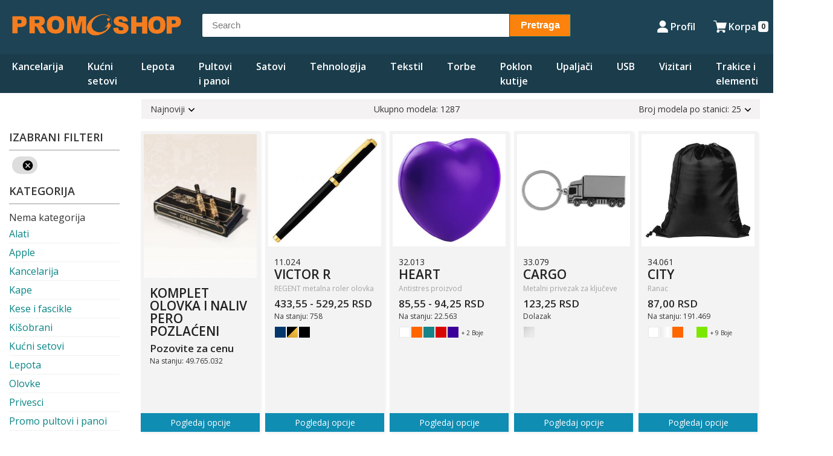

--- FILE ---
content_type: text/html; charset=UTF-8
request_url: https://promoshop.rs/sticker/dg2sticker_eva-pena-276/
body_size: 25706
content:
<!doctype html>
<html lang="sr-RS">
<head>
	<meta charset="UTF-8">
	<meta name="viewport" content="width=device-width, initial-scale=1">
	<link rel="profile" href="https://gmpg.org/xfn/11">
	<link href="https://fonts.googleapis.com/css2?family=Open+Sans:wght@400;600;700;800&display=swap" rel="stylesheet">

	<title>Eva pena &#8211; Promoshop</title>
<meta name='robots' content='max-image-preview:large' />
	<style>img:is([sizes="auto" i], [sizes^="auto," i]) { contain-intrinsic-size: 3000px 1500px }</style>
	<link rel="alternate" type="application/rss+xml" title="Promoshop &raquo; dovod" href="https://promoshop.rs/feed/" />
<link rel="alternate" type="application/rss+xml" title="Promoshop &raquo; dovod komentara" href="https://promoshop.rs/comments/feed/" />
<link rel="alternate" type="application/rss+xml" title="Promoshop &raquo; dovod za Eva pena Nalepnica" href="https://promoshop.rs/sticker/dg2sticker_eva-pena-276/feed/" />
<script>
window._wpemojiSettings = {"baseUrl":"https:\/\/s.w.org\/images\/core\/emoji\/16.0.1\/72x72\/","ext":".png","svgUrl":"https:\/\/s.w.org\/images\/core\/emoji\/16.0.1\/svg\/","svgExt":".svg","source":{"concatemoji":"https:\/\/promoshop.rs\/wp-includes\/js\/wp-emoji-release.min.js?ver=6.8.3"}};
/*! This file is auto-generated */
!function(s,n){var o,i,e;function c(e){try{var t={supportTests:e,timestamp:(new Date).valueOf()};sessionStorage.setItem(o,JSON.stringify(t))}catch(e){}}function p(e,t,n){e.clearRect(0,0,e.canvas.width,e.canvas.height),e.fillText(t,0,0);var t=new Uint32Array(e.getImageData(0,0,e.canvas.width,e.canvas.height).data),a=(e.clearRect(0,0,e.canvas.width,e.canvas.height),e.fillText(n,0,0),new Uint32Array(e.getImageData(0,0,e.canvas.width,e.canvas.height).data));return t.every(function(e,t){return e===a[t]})}function u(e,t){e.clearRect(0,0,e.canvas.width,e.canvas.height),e.fillText(t,0,0);for(var n=e.getImageData(16,16,1,1),a=0;a<n.data.length;a++)if(0!==n.data[a])return!1;return!0}function f(e,t,n,a){switch(t){case"flag":return n(e,"\ud83c\udff3\ufe0f\u200d\u26a7\ufe0f","\ud83c\udff3\ufe0f\u200b\u26a7\ufe0f")?!1:!n(e,"\ud83c\udde8\ud83c\uddf6","\ud83c\udde8\u200b\ud83c\uddf6")&&!n(e,"\ud83c\udff4\udb40\udc67\udb40\udc62\udb40\udc65\udb40\udc6e\udb40\udc67\udb40\udc7f","\ud83c\udff4\u200b\udb40\udc67\u200b\udb40\udc62\u200b\udb40\udc65\u200b\udb40\udc6e\u200b\udb40\udc67\u200b\udb40\udc7f");case"emoji":return!a(e,"\ud83e\udedf")}return!1}function g(e,t,n,a){var r="undefined"!=typeof WorkerGlobalScope&&self instanceof WorkerGlobalScope?new OffscreenCanvas(300,150):s.createElement("canvas"),o=r.getContext("2d",{willReadFrequently:!0}),i=(o.textBaseline="top",o.font="600 32px Arial",{});return e.forEach(function(e){i[e]=t(o,e,n,a)}),i}function t(e){var t=s.createElement("script");t.src=e,t.defer=!0,s.head.appendChild(t)}"undefined"!=typeof Promise&&(o="wpEmojiSettingsSupports",i=["flag","emoji"],n.supports={everything:!0,everythingExceptFlag:!0},e=new Promise(function(e){s.addEventListener("DOMContentLoaded",e,{once:!0})}),new Promise(function(t){var n=function(){try{var e=JSON.parse(sessionStorage.getItem(o));if("object"==typeof e&&"number"==typeof e.timestamp&&(new Date).valueOf()<e.timestamp+604800&&"object"==typeof e.supportTests)return e.supportTests}catch(e){}return null}();if(!n){if("undefined"!=typeof Worker&&"undefined"!=typeof OffscreenCanvas&&"undefined"!=typeof URL&&URL.createObjectURL&&"undefined"!=typeof Blob)try{var e="postMessage("+g.toString()+"("+[JSON.stringify(i),f.toString(),p.toString(),u.toString()].join(",")+"));",a=new Blob([e],{type:"text/javascript"}),r=new Worker(URL.createObjectURL(a),{name:"wpTestEmojiSupports"});return void(r.onmessage=function(e){c(n=e.data),r.terminate(),t(n)})}catch(e){}c(n=g(i,f,p,u))}t(n)}).then(function(e){for(var t in e)n.supports[t]=e[t],n.supports.everything=n.supports.everything&&n.supports[t],"flag"!==t&&(n.supports.everythingExceptFlag=n.supports.everythingExceptFlag&&n.supports[t]);n.supports.everythingExceptFlag=n.supports.everythingExceptFlag&&!n.supports.flag,n.DOMReady=!1,n.readyCallback=function(){n.DOMReady=!0}}).then(function(){return e}).then(function(){var e;n.supports.everything||(n.readyCallback(),(e=n.source||{}).concatemoji?t(e.concatemoji):e.wpemoji&&e.twemoji&&(t(e.twemoji),t(e.wpemoji)))}))}((window,document),window._wpemojiSettings);
</script>
<style id='wp-emoji-styles-inline-css'>

	img.wp-smiley, img.emoji {
		display: inline !important;
		border: none !important;
		box-shadow: none !important;
		height: 1em !important;
		width: 1em !important;
		margin: 0 0.07em !important;
		vertical-align: -0.1em !important;
		background: none !important;
		padding: 0 !important;
	}
</style>
<link rel='stylesheet' id='wp-block-library-css' href='https://promoshop.rs/wp-includes/css/dist/block-library/style.min.css?ver=6.8.3' media='all' />
<style id='classic-theme-styles-inline-css'>
/*! This file is auto-generated */
.wp-block-button__link{color:#fff;background-color:#32373c;border-radius:9999px;box-shadow:none;text-decoration:none;padding:calc(.667em + 2px) calc(1.333em + 2px);font-size:1.125em}.wp-block-file__button{background:#32373c;color:#fff;text-decoration:none}
</style>
<style id='global-styles-inline-css'>
:root{--wp--preset--aspect-ratio--square: 1;--wp--preset--aspect-ratio--4-3: 4/3;--wp--preset--aspect-ratio--3-4: 3/4;--wp--preset--aspect-ratio--3-2: 3/2;--wp--preset--aspect-ratio--2-3: 2/3;--wp--preset--aspect-ratio--16-9: 16/9;--wp--preset--aspect-ratio--9-16: 9/16;--wp--preset--color--black: #000000;--wp--preset--color--cyan-bluish-gray: #abb8c3;--wp--preset--color--white: #ffffff;--wp--preset--color--pale-pink: #f78da7;--wp--preset--color--vivid-red: #cf2e2e;--wp--preset--color--luminous-vivid-orange: #ff6900;--wp--preset--color--luminous-vivid-amber: #fcb900;--wp--preset--color--light-green-cyan: #7bdcb5;--wp--preset--color--vivid-green-cyan: #00d084;--wp--preset--color--pale-cyan-blue: #8ed1fc;--wp--preset--color--vivid-cyan-blue: #0693e3;--wp--preset--color--vivid-purple: #9b51e0;--wp--preset--gradient--vivid-cyan-blue-to-vivid-purple: linear-gradient(135deg,rgba(6,147,227,1) 0%,rgb(155,81,224) 100%);--wp--preset--gradient--light-green-cyan-to-vivid-green-cyan: linear-gradient(135deg,rgb(122,220,180) 0%,rgb(0,208,130) 100%);--wp--preset--gradient--luminous-vivid-amber-to-luminous-vivid-orange: linear-gradient(135deg,rgba(252,185,0,1) 0%,rgba(255,105,0,1) 100%);--wp--preset--gradient--luminous-vivid-orange-to-vivid-red: linear-gradient(135deg,rgba(255,105,0,1) 0%,rgb(207,46,46) 100%);--wp--preset--gradient--very-light-gray-to-cyan-bluish-gray: linear-gradient(135deg,rgb(238,238,238) 0%,rgb(169,184,195) 100%);--wp--preset--gradient--cool-to-warm-spectrum: linear-gradient(135deg,rgb(74,234,220) 0%,rgb(151,120,209) 20%,rgb(207,42,186) 40%,rgb(238,44,130) 60%,rgb(251,105,98) 80%,rgb(254,248,76) 100%);--wp--preset--gradient--blush-light-purple: linear-gradient(135deg,rgb(255,206,236) 0%,rgb(152,150,240) 100%);--wp--preset--gradient--blush-bordeaux: linear-gradient(135deg,rgb(254,205,165) 0%,rgb(254,45,45) 50%,rgb(107,0,62) 100%);--wp--preset--gradient--luminous-dusk: linear-gradient(135deg,rgb(255,203,112) 0%,rgb(199,81,192) 50%,rgb(65,88,208) 100%);--wp--preset--gradient--pale-ocean: linear-gradient(135deg,rgb(255,245,203) 0%,rgb(182,227,212) 50%,rgb(51,167,181) 100%);--wp--preset--gradient--electric-grass: linear-gradient(135deg,rgb(202,248,128) 0%,rgb(113,206,126) 100%);--wp--preset--gradient--midnight: linear-gradient(135deg,rgb(2,3,129) 0%,rgb(40,116,252) 100%);--wp--preset--font-size--small: 13px;--wp--preset--font-size--medium: 20px;--wp--preset--font-size--large: 36px;--wp--preset--font-size--x-large: 42px;--wp--preset--spacing--20: 0.44rem;--wp--preset--spacing--30: 0.67rem;--wp--preset--spacing--40: 1rem;--wp--preset--spacing--50: 1.5rem;--wp--preset--spacing--60: 2.25rem;--wp--preset--spacing--70: 3.38rem;--wp--preset--spacing--80: 5.06rem;--wp--preset--shadow--natural: 6px 6px 9px rgba(0, 0, 0, 0.2);--wp--preset--shadow--deep: 12px 12px 50px rgba(0, 0, 0, 0.4);--wp--preset--shadow--sharp: 6px 6px 0px rgba(0, 0, 0, 0.2);--wp--preset--shadow--outlined: 6px 6px 0px -3px rgba(255, 255, 255, 1), 6px 6px rgba(0, 0, 0, 1);--wp--preset--shadow--crisp: 6px 6px 0px rgba(0, 0, 0, 1);}:where(.is-layout-flex){gap: 0.5em;}:where(.is-layout-grid){gap: 0.5em;}body .is-layout-flex{display: flex;}.is-layout-flex{flex-wrap: wrap;align-items: center;}.is-layout-flex > :is(*, div){margin: 0;}body .is-layout-grid{display: grid;}.is-layout-grid > :is(*, div){margin: 0;}:where(.wp-block-columns.is-layout-flex){gap: 2em;}:where(.wp-block-columns.is-layout-grid){gap: 2em;}:where(.wp-block-post-template.is-layout-flex){gap: 1.25em;}:where(.wp-block-post-template.is-layout-grid){gap: 1.25em;}.has-black-color{color: var(--wp--preset--color--black) !important;}.has-cyan-bluish-gray-color{color: var(--wp--preset--color--cyan-bluish-gray) !important;}.has-white-color{color: var(--wp--preset--color--white) !important;}.has-pale-pink-color{color: var(--wp--preset--color--pale-pink) !important;}.has-vivid-red-color{color: var(--wp--preset--color--vivid-red) !important;}.has-luminous-vivid-orange-color{color: var(--wp--preset--color--luminous-vivid-orange) !important;}.has-luminous-vivid-amber-color{color: var(--wp--preset--color--luminous-vivid-amber) !important;}.has-light-green-cyan-color{color: var(--wp--preset--color--light-green-cyan) !important;}.has-vivid-green-cyan-color{color: var(--wp--preset--color--vivid-green-cyan) !important;}.has-pale-cyan-blue-color{color: var(--wp--preset--color--pale-cyan-blue) !important;}.has-vivid-cyan-blue-color{color: var(--wp--preset--color--vivid-cyan-blue) !important;}.has-vivid-purple-color{color: var(--wp--preset--color--vivid-purple) !important;}.has-black-background-color{background-color: var(--wp--preset--color--black) !important;}.has-cyan-bluish-gray-background-color{background-color: var(--wp--preset--color--cyan-bluish-gray) !important;}.has-white-background-color{background-color: var(--wp--preset--color--white) !important;}.has-pale-pink-background-color{background-color: var(--wp--preset--color--pale-pink) !important;}.has-vivid-red-background-color{background-color: var(--wp--preset--color--vivid-red) !important;}.has-luminous-vivid-orange-background-color{background-color: var(--wp--preset--color--luminous-vivid-orange) !important;}.has-luminous-vivid-amber-background-color{background-color: var(--wp--preset--color--luminous-vivid-amber) !important;}.has-light-green-cyan-background-color{background-color: var(--wp--preset--color--light-green-cyan) !important;}.has-vivid-green-cyan-background-color{background-color: var(--wp--preset--color--vivid-green-cyan) !important;}.has-pale-cyan-blue-background-color{background-color: var(--wp--preset--color--pale-cyan-blue) !important;}.has-vivid-cyan-blue-background-color{background-color: var(--wp--preset--color--vivid-cyan-blue) !important;}.has-vivid-purple-background-color{background-color: var(--wp--preset--color--vivid-purple) !important;}.has-black-border-color{border-color: var(--wp--preset--color--black) !important;}.has-cyan-bluish-gray-border-color{border-color: var(--wp--preset--color--cyan-bluish-gray) !important;}.has-white-border-color{border-color: var(--wp--preset--color--white) !important;}.has-pale-pink-border-color{border-color: var(--wp--preset--color--pale-pink) !important;}.has-vivid-red-border-color{border-color: var(--wp--preset--color--vivid-red) !important;}.has-luminous-vivid-orange-border-color{border-color: var(--wp--preset--color--luminous-vivid-orange) !important;}.has-luminous-vivid-amber-border-color{border-color: var(--wp--preset--color--luminous-vivid-amber) !important;}.has-light-green-cyan-border-color{border-color: var(--wp--preset--color--light-green-cyan) !important;}.has-vivid-green-cyan-border-color{border-color: var(--wp--preset--color--vivid-green-cyan) !important;}.has-pale-cyan-blue-border-color{border-color: var(--wp--preset--color--pale-cyan-blue) !important;}.has-vivid-cyan-blue-border-color{border-color: var(--wp--preset--color--vivid-cyan-blue) !important;}.has-vivid-purple-border-color{border-color: var(--wp--preset--color--vivid-purple) !important;}.has-vivid-cyan-blue-to-vivid-purple-gradient-background{background: var(--wp--preset--gradient--vivid-cyan-blue-to-vivid-purple) !important;}.has-light-green-cyan-to-vivid-green-cyan-gradient-background{background: var(--wp--preset--gradient--light-green-cyan-to-vivid-green-cyan) !important;}.has-luminous-vivid-amber-to-luminous-vivid-orange-gradient-background{background: var(--wp--preset--gradient--luminous-vivid-amber-to-luminous-vivid-orange) !important;}.has-luminous-vivid-orange-to-vivid-red-gradient-background{background: var(--wp--preset--gradient--luminous-vivid-orange-to-vivid-red) !important;}.has-very-light-gray-to-cyan-bluish-gray-gradient-background{background: var(--wp--preset--gradient--very-light-gray-to-cyan-bluish-gray) !important;}.has-cool-to-warm-spectrum-gradient-background{background: var(--wp--preset--gradient--cool-to-warm-spectrum) !important;}.has-blush-light-purple-gradient-background{background: var(--wp--preset--gradient--blush-light-purple) !important;}.has-blush-bordeaux-gradient-background{background: var(--wp--preset--gradient--blush-bordeaux) !important;}.has-luminous-dusk-gradient-background{background: var(--wp--preset--gradient--luminous-dusk) !important;}.has-pale-ocean-gradient-background{background: var(--wp--preset--gradient--pale-ocean) !important;}.has-electric-grass-gradient-background{background: var(--wp--preset--gradient--electric-grass) !important;}.has-midnight-gradient-background{background: var(--wp--preset--gradient--midnight) !important;}.has-small-font-size{font-size: var(--wp--preset--font-size--small) !important;}.has-medium-font-size{font-size: var(--wp--preset--font-size--medium) !important;}.has-large-font-size{font-size: var(--wp--preset--font-size--large) !important;}.has-x-large-font-size{font-size: var(--wp--preset--font-size--x-large) !important;}
:where(.wp-block-post-template.is-layout-flex){gap: 1.25em;}:where(.wp-block-post-template.is-layout-grid){gap: 1.25em;}
:where(.wp-block-columns.is-layout-flex){gap: 2em;}:where(.wp-block-columns.is-layout-grid){gap: 2em;}
:root :where(.wp-block-pullquote){font-size: 1.5em;line-height: 1.6;}
</style>
<link rel='stylesheet' id='vendors_css-css' href='https://promoshop.rs/wp-content/plugins/dg2_new/front/assets/css/vendors.min.css?ver=6.8.3' media='all' />
<link rel='stylesheet' id='stil_css-css' href='https://promoshop.rs/wp-content/plugins/dg2_new/front/assets/css/dg2-main-front.css?ver=6.8.3' media='all' />
<link rel='stylesheet' id='dg2_new_shop-css' href='https://promoshop.rs/wp-content/plugins/dg2_new_shop/public/css/dg2_new_shop-public.css?ver=1.0.0' media='all' />
<link rel='stylesheet' id='dashicons-css' href='https://promoshop.rs/wp-includes/css/dashicons.min.css?ver=6.8.3' media='all' />
<link rel='stylesheet' id='rmp-menu-styles-css' href='https://promoshop.rs/wp-content/uploads/rmp-menu/css/rmp-menu.css?ver=18.32.22' media='all' />
<link rel='stylesheet' id='sbttb-fonts-css' href='https://promoshop.rs/wp-content/plugins/smooth-back-to-top-button/assets/css/sbttb-fonts.css?ver=1.1.15' media='all' />
<link rel='stylesheet' id='sbttb-style-css' href='https://promoshop.rs/wp-content/plugins/smooth-back-to-top-button/assets/css/smooth-back-to-top-button.css?ver=1.1.15' media='all' />
<link rel='stylesheet' id='promogiftshop-style-css' href='https://promoshop.rs/wp-content/themes/promogiftshop/style.css?ver=1.0.0' media='all' />
<link rel='stylesheet' id='promogiftshopdg2-style-css' href='https://promoshop.rs/wp-content/themes/promogiftshop/assets/css/dg2-promogiftshop.css?ver=1.0.0' media='all' />
<link rel='stylesheet' id='wpr-text-animations-css-css' href='https://promoshop.rs/wp-content/plugins/royal-elementor-addons/assets/css/lib/animations/text-animations.min.css?ver=1.7.1018' media='all' />
<link rel='stylesheet' id='wpr-addons-css-css' href='https://promoshop.rs/wp-content/plugins/royal-elementor-addons/assets/css/frontend.min.css?ver=1.7.1018' media='all' />
<link rel='stylesheet' id='font-awesome-5-all-css' href='https://promoshop.rs/wp-content/plugins/elementor/assets/lib/font-awesome/css/all.min.css?ver=1.7.1018' media='all' />
<script data-cfasync="false" src="https://promoshop.rs/wp-includes/js/jquery/jquery.min.js?ver=3.7.1" id="jquery-core-js"></script>
<script data-cfasync="false" src="https://promoshop.rs/wp-includes/js/jquery/jquery-migrate.min.js?ver=3.4.1" id="jquery-migrate-js"></script>
<script src="https://promoshop.rs/wp-content/plugins/dg2_new_shop/public/js/dg2_new_shop-public.js?ver=1.0.0" id="dg2_new_shop-js"></script>
<link rel="https://api.w.org/" href="https://promoshop.rs/wp-json/" /><link rel="EditURI" type="application/rsd+xml" title="RSD" href="https://promoshop.rs/xmlrpc.php?rsd" />
<meta name="generator" content="WordPress 6.8.3" />

            <style type="text/css">
                .progress-wrap {
                    bottom: 50px;
                    height: 46px;
                    width: 46px;
                    border-radius: 46px;
                    background-color: #ffffff;
                    box-shadow: inset 0 0 0 2px #cccccc;
                }

                .progress-wrap.btn-left-side {
                    left: 50px;
                }

                .progress-wrap.btn-right-side {
                    right: 50px;
                }

                .progress-wrap::after {
                    width: 46px;
                    height: 46px;
                    color: #fa8004;
                    font-size: 24px;
                    content: '\e904';
                    line-height: 46px;
                }

                .progress-wrap:hover::after {
                    color: #1f2029;
                }

                .progress-wrap svg.progress-circle path {
                    stroke: #fa8004;
                    stroke-width: 2px;
                }

                
                
                
            </style>

			<meta name="generator" content="Elementor 3.28.4; features: additional_custom_breakpoints, e_local_google_fonts; settings: css_print_method-external, google_font-enabled, font_display-auto">
			<style>
				.e-con.e-parent:nth-of-type(n+4):not(.e-lazyloaded):not(.e-no-lazyload),
				.e-con.e-parent:nth-of-type(n+4):not(.e-lazyloaded):not(.e-no-lazyload) * {
					background-image: none !important;
				}
				@media screen and (max-height: 1024px) {
					.e-con.e-parent:nth-of-type(n+3):not(.e-lazyloaded):not(.e-no-lazyload),
					.e-con.e-parent:nth-of-type(n+3):not(.e-lazyloaded):not(.e-no-lazyload) * {
						background-image: none !important;
					}
				}
				@media screen and (max-height: 640px) {
					.e-con.e-parent:nth-of-type(n+2):not(.e-lazyloaded):not(.e-no-lazyload),
					.e-con.e-parent:nth-of-type(n+2):not(.e-lazyloaded):not(.e-no-lazyload) * {
						background-image: none !important;
					}
				}
			</style>
			<link rel="icon" href="https://promoshop.rs/wp-content/uploads/2025/03/cropped-Promo-shop-Logo-i-ikonice-02-32x32.png" sizes="32x32" />
<link rel="icon" href="https://promoshop.rs/wp-content/uploads/2025/03/cropped-Promo-shop-Logo-i-ikonice-02-192x192.png" sizes="192x192" />
<link rel="apple-touch-icon" href="https://promoshop.rs/wp-content/uploads/2025/03/cropped-Promo-shop-Logo-i-ikonice-02-180x180.png" />
<meta name="msapplication-TileImage" content="https://promoshop.rs/wp-content/uploads/2025/03/cropped-Promo-shop-Logo-i-ikonice-02-270x270.png" />
		<style id="wp-custom-css">
			.site-header {
    background-color: #1D4354;
}
.site-header #searchform .navbar-button {
    background-color: #fb820c;
    border: 1px solid #046380;
    border-radius: 0 2px 2px 0;
    color: #ffffff;
    padding: 10px 0;
    cursor: pointer;
    font-weight: bold;
}
.site-footer {
    margin-top: 0;
    background: #1D4354;
    padding: 20px 0;
    color: #ffffff;
    font-size: 12px;
}
.card .card-block {
    padding: 15px 10px 0 10px;
    position: relative;
    min-height: 250px;
}
.cart-active .shop-cart-full {
    display: flex
;
}
.main-navigation li a {
    color: #ffffff;
    padding: 8px 10px;
    font-weight: 600;
    font-size: 16px;
    text-transform: none;
}



		</style>
		<style id="wpr_lightbox_styles">
				.lg-backdrop {
					background-color: rgba(0,0,0,0.6) !important;
				}
				.lg-toolbar,
				.lg-dropdown {
					background-color: rgba(0,0,0,0.8) !important;
				}
				.lg-dropdown:after {
					border-bottom-color: rgba(0,0,0,0.8) !important;
				}
				.lg-sub-html {
					background-color: rgba(0,0,0,0.8) !important;
				}
				.lg-thumb-outer,
				.lg-progress-bar {
					background-color: #444444 !important;
				}
				.lg-progress {
					background-color: #a90707 !important;
				}
				.lg-icon {
					color: #efefef !important;
					font-size: 20px !important;
				}
				.lg-icon.lg-toogle-thumb {
					font-size: 24px !important;
				}
				.lg-icon:hover,
				.lg-dropdown-text:hover {
					color: #ffffff !important;
				}
				.lg-sub-html,
				.lg-dropdown-text {
					color: #efefef !important;
					font-size: 14px !important;
				}
				#lg-counter {
					color: #efefef !important;
					font-size: 14px !important;
				}
				.lg-prev,
				.lg-next {
					font-size: 35px !important;
				}

				/* Defaults */
				.lg-icon {
				background-color: transparent !important;
				}

				#lg-counter {
				opacity: 0.9;
				}

				.lg-thumb-outer {
				padding: 0 10px;
				}

				.lg-thumb-item {
				border-radius: 0 !important;
				border: none !important;
				opacity: 0.5;
				}

				.lg-thumb-item.active {
					opacity: 1;
				}
	         </style></head>

<body class="archive tax-dg2sticker term-dg2sticker_eva-pena-276 term-387 wp-custom-logo wp-theme-promogiftshop elementor-default elementor-kit-2273">
			<button type="button"  aria-controls="rmp-container-10262" aria-label="Menu Trigger" id="rmp_menu_trigger-10262"  class="rmp_menu_trigger rmp-menu-trigger-boring">
								<span class="rmp-trigger-box">
									<span class="responsive-menu-pro-inner"></span>
								</span>
					</button>
						<div id="rmp-container-10262" class="rmp-container rmp-container rmp-slide-left">
							<div id="rmp-menu-title-10262" class="rmp-menu-title">
									<span class="rmp-menu-title-link">
										<img class="rmp-menu-title-image" src="https://promoshop.rs/wp-content/uploads/2025/03/Promo-shop-Logo-i-ikonice-01.png" alt="" width="100" height="100" /><span>Na pravom ste mestu</span>					</span>
							</div>
						<div id="rmp-menu-additional-content-10262" class="rmp-menu-additional-content">
					Brza dostava				</div>
			<div id="rmp-menu-wrap-10262" class="rmp-menu-wrap"><ul id="rmp-menu-10262" class="rmp-menu" role="menubar" aria-label="PromoShop"><li id="rmp-menu-item-8820" class=" menu-item menu-item-type-custom menu-item-object-custom menu-item-has-children rmp-menu-item rmp-menu-item-has-children rmp-menu-top-level-item" role="none"><a  href="#"  class="rmp-menu-item-link"  role="menuitem"  >Kancelarija<div class="rmp-menu-subarrow">▼</div></a><ul aria-label="Kancelarija"
            role="menu" data-depth="2"
            class="rmp-submenu rmp-submenu-depth-1"><li id="rmp-menu-item-8769" class=" menu-item menu-item-type-taxonomy menu-item-object-category menu-item-has-children rmp-menu-item rmp-menu-item-has-children rmp-menu-sub-level-item" role="none"><a  href="https://promoshop.rs/category/olovke/"  class="rmp-menu-item-link"  role="menuitem"  >Olovke<div class="rmp-menu-subarrow">▼</div></a><ul aria-label="Olovke"
            role="menu" data-depth="3"
            class="rmp-submenu rmp-submenu-depth-2"><li id="rmp-menu-item-8770" class=" menu-item menu-item-type-taxonomy menu-item-object-category rmp-menu-item rmp-menu-sub-level-item" role="none"><a  href="https://promoshop.rs/category/olovke/drvene-olovke/"  class="rmp-menu-item-link"  role="menuitem"  >Drvene olovke</a></li><li id="rmp-menu-item-8771" class=" menu-item menu-item-type-taxonomy menu-item-object-category rmp-menu-item rmp-menu-sub-level-item" role="none"><a  href="https://promoshop.rs/category/olovke/kutije-za-olovke/"  class="rmp-menu-item-link"  role="menuitem"  >Kutije za olovke</a></li><li id="rmp-menu-item-8772" class=" menu-item menu-item-type-taxonomy menu-item-object-category rmp-menu-item rmp-menu-sub-level-item" role="none"><a  href="https://promoshop.rs/category/olovke/markeri/"  class="rmp-menu-item-link"  role="menuitem"  >Markeri</a></li><li id="rmp-menu-item-8773" class=" menu-item menu-item-type-taxonomy menu-item-object-category rmp-menu-item rmp-menu-sub-level-item" role="none"><a  href="https://promoshop.rs/category/olovke/metalne-olovke/"  class="rmp-menu-item-link"  role="menuitem"  >Metalne olovke</a></li><li id="rmp-menu-item-8774" class=" menu-item menu-item-type-taxonomy menu-item-object-category rmp-menu-item rmp-menu-sub-level-item" role="none"><a  href="https://promoshop.rs/category/olovke/plasticne-olovke/"  class="rmp-menu-item-link"  role="menuitem"  >Plastične olovke</a></li><li id="rmp-menu-item-8775" class=" menu-item menu-item-type-taxonomy menu-item-object-category rmp-menu-item rmp-menu-sub-level-item" role="none"><a  href="https://promoshop.rs/category/olovke/setovi-olovaka/"  class="rmp-menu-item-link"  role="menuitem"  >Setovi olovaka</a></li></ul></li><li id="rmp-menu-item-8776" class=" menu-item menu-item-type-taxonomy menu-item-object-category rmp-menu-item rmp-menu-sub-level-item" role="none"><a  href="https://promoshop.rs/category/privesci/"  class="rmp-menu-item-link"  role="menuitem"  >Privesci</a></li><li id="rmp-menu-item-8778" class=" menu-item menu-item-type-taxonomy menu-item-object-category menu-item-has-children rmp-menu-item rmp-menu-item-has-children rmp-menu-sub-level-item" role="none"><a  href="https://promoshop.rs/category/rokovnici/"  class="rmp-menu-item-link"  role="menuitem"  >Rokovnici<div class="rmp-menu-subarrow">▼</div></a><ul aria-label="Rokovnici"
            role="menu" data-depth="3"
            class="rmp-submenu rmp-submenu-depth-2"><li id="rmp-menu-item-8779" class=" menu-item menu-item-type-taxonomy menu-item-object-category rmp-menu-item rmp-menu-sub-level-item" role="none"><a  href="https://promoshop.rs/category/rokovnici/agende/"  class="rmp-menu-item-link"  role="menuitem"  >Agende</a></li><li id="rmp-menu-item-8780" class=" menu-item menu-item-type-taxonomy menu-item-object-category rmp-menu-item rmp-menu-sub-level-item" role="none"><a  href="https://promoshop.rs/category/rokovnici/notesi/"  class="rmp-menu-item-link"  role="menuitem"  >Notesi</a></li><li id="rmp-menu-item-8781" class=" menu-item menu-item-type-taxonomy menu-item-object-category rmp-menu-item rmp-menu-sub-level-item" role="none"><a  href="https://promoshop.rs/category/rokovnici/pakovanja-za-rokovnike/"  class="rmp-menu-item-link"  role="menuitem"  >Pakovanja za rokovnike</a></li><li id="rmp-menu-item-8782" class=" menu-item menu-item-type-taxonomy menu-item-object-category rmp-menu-item rmp-menu-sub-level-item" role="none"><a  href="https://promoshop.rs/category/rokovnici/planeri/"  class="rmp-menu-item-link"  role="menuitem"  >Planeri</a></li></ul></li></ul></li><li id="rmp-menu-item-8762" class=" menu-item menu-item-type-taxonomy menu-item-object-category menu-item-has-children rmp-menu-item rmp-menu-item-has-children rmp-menu-top-level-item" role="none"><a  href="https://promoshop.rs/category/kucni-setovi/"  class="rmp-menu-item-link"  role="menuitem"  >Kućni setovi<div class="rmp-menu-subarrow">▼</div></a><ul aria-label="Kućni setovi"
            role="menu" data-depth="2"
            class="rmp-submenu rmp-submenu-depth-1"><li id="rmp-menu-item-8763" class=" menu-item menu-item-type-taxonomy menu-item-object-category rmp-menu-item rmp-menu-sub-level-item" role="none"><a  href="https://promoshop.rs/category/kucni-setovi/keramika-i-staklo/"  class="rmp-menu-item-link"  role="menuitem"  >Keramika i staklo</a></li><li id="rmp-menu-item-8764" class=" menu-item menu-item-type-taxonomy menu-item-object-category rmp-menu-item rmp-menu-sub-level-item" role="none"><a  href="https://promoshop.rs/category/kucni-setovi/kuhinjski-setovi/"  class="rmp-menu-item-link"  role="menuitem"  >Kuhinjski setovi</a></li><li id="rmp-menu-item-8761" class=" menu-item menu-item-type-taxonomy menu-item-object-category rmp-menu-item rmp-menu-sub-level-item" role="none"><a  href="https://promoshop.rs/category/kisobrani/"  class="rmp-menu-item-link"  role="menuitem"  >Kišobrani</a></li><li id="rmp-menu-item-8818" class=" menu-item menu-item-type-taxonomy menu-item-object-category rmp-menu-item rmp-menu-sub-level-item" role="none"><a  href="https://promoshop.rs/category/kucni-setovi/vinski-setovi/"  class="rmp-menu-item-link"  role="menuitem"  >Vinski setovi</a></li></ul></li><li id="rmp-menu-item-8765" class=" menu-item menu-item-type-taxonomy menu-item-object-category menu-item-has-children rmp-menu-item rmp-menu-item-has-children rmp-menu-top-level-item" role="none"><a  href="https://promoshop.rs/category/lepota/"  class="rmp-menu-item-link"  role="menuitem"  >Lepota<div class="rmp-menu-subarrow">▼</div></a><ul aria-label="Lepota"
            role="menu" data-depth="2"
            class="rmp-submenu rmp-submenu-depth-1"><li id="rmp-menu-item-8766" class=" menu-item menu-item-type-taxonomy menu-item-object-category rmp-menu-item rmp-menu-sub-level-item" role="none"><a  href="https://promoshop.rs/category/lepota/antistres/"  class="rmp-menu-item-link"  role="menuitem"  >Antistres</a></li><li id="rmp-menu-item-8767" class=" menu-item menu-item-type-taxonomy menu-item-object-category rmp-menu-item rmp-menu-sub-level-item" role="none"><a  href="https://promoshop.rs/category/lepota/lepota-sr/"  class="rmp-menu-item-link"  role="menuitem"  >Lepota</a></li><li id="rmp-menu-item-8768" class=" menu-item menu-item-type-taxonomy menu-item-object-category rmp-menu-item rmp-menu-sub-level-item" role="none"><a  href="https://promoshop.rs/category/lepota/sport-i-zabava/"  class="rmp-menu-item-link"  role="menuitem"  >Sport i zabava</a></li></ul></li><li id="rmp-menu-item-8777" class=" menu-item menu-item-type-taxonomy menu-item-object-category rmp-menu-item rmp-menu-top-level-item" role="none"><a  href="https://promoshop.rs/category/promo-pultovi-i-panoi/"  class="rmp-menu-item-link"  role="menuitem"  >Pultovi i panoi</a></li><li id="rmp-menu-item-8783" class=" menu-item menu-item-type-taxonomy menu-item-object-category rmp-menu-item rmp-menu-top-level-item" role="none"><a  href="https://promoshop.rs/category/satovi/"  class="rmp-menu-item-link"  role="menuitem"  >Satovi</a></li><li id="rmp-menu-item-8784" class=" menu-item menu-item-type-taxonomy menu-item-object-category menu-item-has-children rmp-menu-item rmp-menu-item-has-children rmp-menu-top-level-item" role="none"><a  href="https://promoshop.rs/category/tehnologija/"  class="rmp-menu-item-link"  role="menuitem"  >Tehnologija<div class="rmp-menu-subarrow">▼</div></a><ul aria-label="Tehnologija"
            role="menu" data-depth="2"
            class="rmp-submenu rmp-submenu-depth-1"><li id="rmp-menu-item-8785" class=" menu-item menu-item-type-taxonomy menu-item-object-category rmp-menu-item rmp-menu-sub-level-item" role="none"><a  href="https://promoshop.rs/category/tehnologija/audio/"  class="rmp-menu-item-link"  role="menuitem"  >Audio</a></li><li id="rmp-menu-item-8786" class=" menu-item menu-item-type-taxonomy menu-item-object-category rmp-menu-item rmp-menu-sub-level-item" role="none"><a  href="https://promoshop.rs/category/tehnologija/power-bank/"  class="rmp-menu-item-link"  role="menuitem"  >Power Bank</a></li><li id="rmp-menu-item-8787" class=" menu-item menu-item-type-taxonomy menu-item-object-category rmp-menu-item rmp-menu-sub-level-item" role="none"><a  href="https://promoshop.rs/category/tehnologija/tehnicka-oprema/"  class="rmp-menu-item-link"  role="menuitem"  >Tehnička oprema</a></li></ul></li><li id="rmp-menu-item-8788" class=" menu-item menu-item-type-taxonomy menu-item-object-category menu-item-has-children rmp-menu-item rmp-menu-item-has-children rmp-menu-top-level-item" role="none"><a  href="https://promoshop.rs/category/tekstil/"  class="rmp-menu-item-link"  role="menuitem"  >Tekstil<div class="rmp-menu-subarrow">▼</div></a><ul aria-label="Tekstil"
            role="menu" data-depth="2"
            class="rmp-submenu rmp-submenu-depth-1"><li id="rmp-menu-item-8789" class=" menu-item menu-item-type-taxonomy menu-item-object-category rmp-menu-item rmp-menu-sub-level-item" role="none"><a  href="https://promoshop.rs/category/tekstil/decije-majice/"  class="rmp-menu-item-link"  role="menuitem"  >Dečije majice</a></li><li id="rmp-menu-item-8790" class=" menu-item menu-item-type-taxonomy menu-item-object-category rmp-menu-item rmp-menu-sub-level-item" role="none"><a  href="https://promoshop.rs/category/tekstil/peskiri/"  class="rmp-menu-item-link"  role="menuitem"  >Peškiri</a></li><li id="rmp-menu-item-8791" class=" menu-item menu-item-type-taxonomy menu-item-object-category rmp-menu-item rmp-menu-sub-level-item" role="none"><a  href="https://promoshop.rs/category/tekstil/polo-majice/"  class="rmp-menu-item-link"  role="menuitem"  >Polo majice</a></li><li id="rmp-menu-item-8792" class=" menu-item menu-item-type-taxonomy menu-item-object-category rmp-menu-item rmp-menu-sub-level-item" role="none"><a  href="https://promoshop.rs/category/tekstil/poslovna-oprema/"  class="rmp-menu-item-link"  role="menuitem"  >Poslovna oprema</a></li><li id="rmp-menu-item-8793" class=" menu-item menu-item-type-taxonomy menu-item-object-category rmp-menu-item rmp-menu-sub-level-item" role="none"><a  href="https://promoshop.rs/category/tekstil/radna-oprema/"  class="rmp-menu-item-link"  role="menuitem"  >Radna oprema</a></li><li id="rmp-menu-item-8794" class=" menu-item menu-item-type-taxonomy menu-item-object-category rmp-menu-item rmp-menu-sub-level-item" role="none"><a  href="https://promoshop.rs/category/tekstil/sportska-oprema/"  class="rmp-menu-item-link"  role="menuitem"  >Sportska oprema</a></li><li id="rmp-menu-item-8758" class=" menu-item menu-item-type-taxonomy menu-item-object-category menu-item-has-children rmp-menu-item rmp-menu-item-has-children rmp-menu-sub-level-item" role="none"><a  href="https://promoshop.rs/category/kape/"  class="rmp-menu-item-link"  role="menuitem"  >Kape<div class="rmp-menu-subarrow">▼</div></a><ul aria-label="Kape"
            role="menu" data-depth="3"
            class="rmp-submenu rmp-submenu-depth-2"><li id="rmp-menu-item-8759" class=" menu-item menu-item-type-taxonomy menu-item-object-category rmp-menu-item rmp-menu-sub-level-item" role="none"><a  href="https://promoshop.rs/category/kape/kacketi/"  class="rmp-menu-item-link"  role="menuitem"  >Kačketi</a></li><li id="rmp-menu-item-8760" class=" menu-item menu-item-type-taxonomy menu-item-object-category rmp-menu-item rmp-menu-sub-level-item" role="none"><a  href="https://promoshop.rs/category/kape/kape-i-salovi/"  class="rmp-menu-item-link"  role="menuitem"  >Kape i šalovi</a></li></ul></li><li id="rmp-menu-item-8816" class=" menu-item menu-item-type-taxonomy menu-item-object-category rmp-menu-item rmp-menu-sub-level-item" role="none"><a  href="https://promoshop.rs/category/tekstil/unisex-majice/"  class="rmp-menu-item-link"  role="menuitem"  >Unisex majice</a></li><li id="rmp-menu-item-8817" class=" menu-item menu-item-type-taxonomy menu-item-object-category rmp-menu-item rmp-menu-sub-level-item" role="none"><a  href="https://promoshop.rs/category/tekstil/zenske-majice/"  class="rmp-menu-item-link"  role="menuitem"  >Ženske majice</a></li></ul></li><li id="rmp-menu-item-8795" class=" menu-item menu-item-type-taxonomy menu-item-object-category menu-item-has-children rmp-menu-item rmp-menu-item-has-children rmp-menu-top-level-item" role="none"><a  href="https://promoshop.rs/category/torbe/"  class="rmp-menu-item-link"  role="menuitem"  >Torbe<div class="rmp-menu-subarrow">▼</div></a><ul aria-label="Torbe"
            role="menu" data-depth="2"
            class="rmp-submenu rmp-submenu-depth-1"><li id="rmp-menu-item-8796" class=" menu-item menu-item-type-taxonomy menu-item-object-category rmp-menu-item rmp-menu-sub-level-item" role="none"><a  href="https://promoshop.rs/category/torbe/kese/"  class="rmp-menu-item-link"  role="menuitem"  >Kese</a></li><li id="rmp-menu-item-8797" class=" menu-item menu-item-type-taxonomy menu-item-object-category rmp-menu-item rmp-menu-sub-level-item" role="none"><a  href="https://promoshop.rs/category/torbe/putovanje/"  class="rmp-menu-item-link"  role="menuitem"  >Putovanje</a></li><li id="rmp-menu-item-8798" class=" menu-item menu-item-type-taxonomy menu-item-object-category rmp-menu-item rmp-menu-sub-level-item" role="none"><a  href="https://promoshop.rs/category/torbe/rancevi/"  class="rmp-menu-item-link"  role="menuitem"  >Rančevi</a></li><li id="rmp-menu-item-8799" class=" menu-item menu-item-type-taxonomy menu-item-object-category rmp-menu-item rmp-menu-sub-level-item" role="none"><a  href="https://promoshop.rs/category/torbe/sportske-torbe/"  class="rmp-menu-item-link"  role="menuitem"  >Sportske torbe</a></li><li id="rmp-menu-item-8800" class=" menu-item menu-item-type-taxonomy menu-item-object-category rmp-menu-item rmp-menu-sub-level-item" role="none"><a  href="https://promoshop.rs/category/torbe/torbe-sr/"  class="rmp-menu-item-link"  role="menuitem"  >Torbe</a></li></ul></li><li id="rmp-menu-item-8809" class=" menu-item menu-item-type-taxonomy menu-item-object-category rmp-menu-item rmp-menu-top-level-item" role="none"><a  href="https://promoshop.rs/category/usb/poklon-kutije/"  class="rmp-menu-item-link"  role="menuitem"  >Poklon kutije</a></li><li id="rmp-menu-item-8810" class=" menu-item menu-item-type-taxonomy menu-item-object-category menu-item-has-children rmp-menu-item rmp-menu-item-has-children rmp-menu-top-level-item" role="none"><a  href="https://promoshop.rs/category/upaljaci/"  class="rmp-menu-item-link"  role="menuitem"  >Upaljači<div class="rmp-menu-subarrow">▼</div></a><ul aria-label="Upaljači"
            role="menu" data-depth="2"
            class="rmp-submenu rmp-submenu-depth-1"><li id="rmp-menu-item-8801" class=" menu-item menu-item-type-taxonomy menu-item-object-category rmp-menu-item rmp-menu-sub-level-item" role="none"><a  href="https://promoshop.rs/category/upaljaci/bbq-upaljaci/"  class="rmp-menu-item-link"  role="menuitem"  >BBQ upaljači</a></li><li id="rmp-menu-item-8806" class=" menu-item menu-item-type-taxonomy menu-item-object-category rmp-menu-item rmp-menu-sub-level-item" role="none"><a  href="https://promoshop.rs/category/upaljaci/elektronski-upaljaci/"  class="rmp-menu-item-link"  role="menuitem"  >Elektronski upaljači</a></li><li id="rmp-menu-item-8807" class=" menu-item menu-item-type-taxonomy menu-item-object-category rmp-menu-item rmp-menu-sub-level-item" role="none"><a  href="https://promoshop.rs/category/upaljaci/kremen-upaljaci/"  class="rmp-menu-item-link"  role="menuitem"  >Kremen upaljači</a></li><li id="rmp-menu-item-8808" class=" menu-item menu-item-type-taxonomy menu-item-object-category rmp-menu-item rmp-menu-sub-level-item" role="none"><a  href="https://promoshop.rs/category/upaljaci/metalni-upaljaci/"  class="rmp-menu-item-link"  role="menuitem"  >Metalni upaljači</a></li><li id="rmp-menu-item-8811" class=" menu-item menu-item-type-taxonomy menu-item-object-category rmp-menu-item rmp-menu-sub-level-item" role="none"><a  href="https://promoshop.rs/category/upaljaci/usb-upaljaci/"  class="rmp-menu-item-link"  role="menuitem"  >USB upaljači</a></li></ul></li><li id="rmp-menu-item-8812" class=" menu-item menu-item-type-taxonomy menu-item-object-category menu-item-has-children rmp-menu-item rmp-menu-item-has-children rmp-menu-top-level-item" role="none"><a  href="https://promoshop.rs/category/usb/"  class="rmp-menu-item-link"  role="menuitem"  >USB<div class="rmp-menu-subarrow">▼</div></a><ul aria-label="USB"
            role="menu" data-depth="2"
            class="rmp-submenu rmp-submenu-depth-1"><li id="rmp-menu-item-8813" class=" menu-item menu-item-type-taxonomy menu-item-object-category rmp-menu-item rmp-menu-sub-level-item" role="none"><a  href="https://promoshop.rs/category/usb/usb-flash-memorija/"  class="rmp-menu-item-link"  role="menuitem"  >USB Flash memorija</a></li></ul></li><li id="rmp-menu-item-8814" class=" menu-item menu-item-type-taxonomy menu-item-object-category rmp-menu-item rmp-menu-top-level-item" role="none"><a  href="https://promoshop.rs/category/vizitari/"  class="rmp-menu-item-link"  role="menuitem"  >Vizitari</a></li><li id="rmp-menu-item-8815" class=" menu-item menu-item-type-taxonomy menu-item-object-category rmp-menu-item rmp-menu-top-level-item" role="none"><a  href="https://promoshop.rs/category/privesci/trakice-i-elementi/"  class="rmp-menu-item-link"  role="menuitem"  >Trakice i elementi</a></li><li id="rmp-menu-item-8819" class=" menu-item menu-item-type-taxonomy menu-item-object-category rmp-menu-item rmp-menu-top-level-item" role="none"><a  href="https://promoshop.rs/category/lepota/zdravlje-i-zastita/"  class="rmp-menu-item-link"  role="menuitem"  >Zdravlje i zaštita</a></li></ul></div>			</div>
			<div id="page" class="site">
	<a class="skip-link screen-reader-text" href="#primary">Skip to content</a>

	<header id="masthead" class="site-header ">
		<div class="header-top container">
			<div class="row">
			<div class="site-branding col-10 col-md-3 pb-2 pb-md-0">
					<a href="https://promoshop.rs/" class="custom-logo-link" rel="home"><img fetchpriority="high" width="1867" height="293" src="https://promoshop.rs/wp-content/uploads/2025/03/Promo-shop-Logo-i-ikonice-01.png" class="custom-logo" alt="Promoshop" decoding="async" srcset="https://promoshop.rs/wp-content/uploads/2025/03/Promo-shop-Logo-i-ikonice-01.png 1867w, https://promoshop.rs/wp-content/uploads/2025/03/Promo-shop-Logo-i-ikonice-01-555x87.png 555w, https://promoshop.rs/wp-content/uploads/2025/03/Promo-shop-Logo-i-ikonice-01-1024x161.png 1024w, https://promoshop.rs/wp-content/uploads/2025/03/Promo-shop-Logo-i-ikonice-01-768x121.png 768w, https://promoshop.rs/wp-content/uploads/2025/03/Promo-shop-Logo-i-ikonice-01-1536x241.png 1536w" sizes="(max-width: 1867px) 100vw, 1867px" /></a>				<!-- <p class="site-title"><a href="https://promoshop.rs/" rel="home">Promoshop</a></p> -->
				
			</div><!-- .site-branding -->
			<div class="header-menu-icon d-block d-md-none col-2" onclick="openNav()">
			<img src="https://promoshop.rs/wp-content/themes/promogiftshop/assets/img/menu-iconw.svg" alt="">
			</div>
			<div class="product-search col-12 col-md-6">
				<form method="get" id="searchform" class="container" action="https://promoshop.rs/">
<div class="row">
    <input class="navbar-input col-10" type="text" name="s" id="s" placeholder="Search" />
        <button class="navbar-button col-2">
          Pretraga
        </button>
    </div>
</form>
			</div>
			<div class="shop-info col-12 col-md-3 d-flex justify-content-end align-items-center pt-3 pr-3 pt-md-0 pr-md-2">
					<!-- <div class="telefon">
						<span class="text">Pozovite nas</span>
						<span class="tel">0123456789</span>
					</div> -->
					<div class="profil">
						<a href="https://promoshop.rs/prodavnica-profil/">
							<img src="https://promoshop.rs/wp-content/themes/promogiftshop/assets/svg/user.svg" alt="">
							<span>Profil</span>
						</a>
					</div>
					<div class="korpa"><a href="https://promoshop.rs/model/cube-pad-podloga-za-kompjuterskog-misa-sr/">
							<img src="https://promoshop.rs/wp-content/themes/promogiftshop/assets/svg/supermarket.svg" alt="">
							<span>Korpa</span>
							 <span id="shop-badge-cart" class="badge badge-light " style="margin-left:3px;">0</span>
						 </a>
					</div>
								</div>
			</div>
		</div>
		<div style="background:rgba(0,0,0,0.1);">
		<div class="header-nav container d-none d-md-block">
			<div class="row">
			<nav id="site-navigation" class="main-navigation">
			<button class="menu-toggle" aria-controls="primary-menu" aria-expanded="false">Primary Menu</button>
			<div class="menu-prodavnica-container"><ul id="primary-menu" class="menu"><li id="menu-item-8820" class="menu-item menu-item-type-custom menu-item-object-custom menu-item-has-children menu-item-8820"><a href="#">Kancelarija</a>
<ul class="sub-menu">
	<li id="menu-item-8769" class="menu-item menu-item-type-taxonomy menu-item-object-category menu-item-has-children menu-item-8769"><a href="https://promoshop.rs/category/olovke/">Olovke</a>
	<ul class="sub-menu">
		<li id="menu-item-8770" class="menu-item menu-item-type-taxonomy menu-item-object-category menu-item-8770"><a href="https://promoshop.rs/category/olovke/drvene-olovke/">Drvene olovke</a></li>
		<li id="menu-item-8771" class="menu-item menu-item-type-taxonomy menu-item-object-category menu-item-8771"><a href="https://promoshop.rs/category/olovke/kutije-za-olovke/">Kutije za olovke</a></li>
		<li id="menu-item-8772" class="menu-item menu-item-type-taxonomy menu-item-object-category menu-item-8772"><a href="https://promoshop.rs/category/olovke/markeri/">Markeri</a></li>
		<li id="menu-item-8773" class="menu-item menu-item-type-taxonomy menu-item-object-category menu-item-8773"><a href="https://promoshop.rs/category/olovke/metalne-olovke/">Metalne olovke</a></li>
		<li id="menu-item-8774" class="menu-item menu-item-type-taxonomy menu-item-object-category menu-item-8774"><a href="https://promoshop.rs/category/olovke/plasticne-olovke/">Plastične olovke</a></li>
		<li id="menu-item-8775" class="menu-item menu-item-type-taxonomy menu-item-object-category menu-item-8775"><a href="https://promoshop.rs/category/olovke/setovi-olovaka/">Setovi olovaka</a></li>
	</ul>
</li>
	<li id="menu-item-8776" class="menu-item menu-item-type-taxonomy menu-item-object-category menu-item-8776"><a href="https://promoshop.rs/category/privesci/">Privesci</a></li>
	<li id="menu-item-8778" class="menu-item menu-item-type-taxonomy menu-item-object-category menu-item-has-children menu-item-8778"><a href="https://promoshop.rs/category/rokovnici/">Rokovnici</a>
	<ul class="sub-menu">
		<li id="menu-item-8779" class="menu-item menu-item-type-taxonomy menu-item-object-category menu-item-8779"><a href="https://promoshop.rs/category/rokovnici/agende/">Agende</a></li>
		<li id="menu-item-8780" class="menu-item menu-item-type-taxonomy menu-item-object-category menu-item-8780"><a href="https://promoshop.rs/category/rokovnici/notesi/">Notesi</a></li>
		<li id="menu-item-8781" class="menu-item menu-item-type-taxonomy menu-item-object-category menu-item-8781"><a href="https://promoshop.rs/category/rokovnici/pakovanja-za-rokovnike/">Pakovanja za rokovnike</a></li>
		<li id="menu-item-8782" class="menu-item menu-item-type-taxonomy menu-item-object-category menu-item-8782"><a href="https://promoshop.rs/category/rokovnici/planeri/">Planeri</a></li>
	</ul>
</li>
</ul>
</li>
<li id="menu-item-8762" class="menu-item menu-item-type-taxonomy menu-item-object-category menu-item-has-children menu-item-8762"><a href="https://promoshop.rs/category/kucni-setovi/">Kućni setovi</a>
<ul class="sub-menu">
	<li id="menu-item-8763" class="menu-item menu-item-type-taxonomy menu-item-object-category menu-item-8763"><a href="https://promoshop.rs/category/kucni-setovi/keramika-i-staklo/">Keramika i staklo</a></li>
	<li id="menu-item-8764" class="menu-item menu-item-type-taxonomy menu-item-object-category menu-item-8764"><a href="https://promoshop.rs/category/kucni-setovi/kuhinjski-setovi/">Kuhinjski setovi</a></li>
	<li id="menu-item-8761" class="menu-item menu-item-type-taxonomy menu-item-object-category menu-item-8761"><a href="https://promoshop.rs/category/kisobrani/">Kišobrani</a></li>
	<li id="menu-item-8818" class="menu-item menu-item-type-taxonomy menu-item-object-category menu-item-8818"><a href="https://promoshop.rs/category/kucni-setovi/vinski-setovi/">Vinski setovi</a></li>
</ul>
</li>
<li id="menu-item-8765" class="menu-item menu-item-type-taxonomy menu-item-object-category menu-item-has-children menu-item-8765"><a href="https://promoshop.rs/category/lepota/">Lepota</a>
<ul class="sub-menu">
	<li id="menu-item-8766" class="menu-item menu-item-type-taxonomy menu-item-object-category menu-item-8766"><a href="https://promoshop.rs/category/lepota/antistres/">Antistres</a></li>
	<li id="menu-item-8767" class="menu-item menu-item-type-taxonomy menu-item-object-category menu-item-8767"><a href="https://promoshop.rs/category/lepota/lepota-sr/">Lepota</a></li>
	<li id="menu-item-8768" class="menu-item menu-item-type-taxonomy menu-item-object-category menu-item-8768"><a href="https://promoshop.rs/category/lepota/sport-i-zabava/">Sport i zabava</a></li>
</ul>
</li>
<li id="menu-item-8777" class="menu-item menu-item-type-taxonomy menu-item-object-category menu-item-8777"><a href="https://promoshop.rs/category/promo-pultovi-i-panoi/">Pultovi i panoi</a></li>
<li id="menu-item-8783" class="menu-item menu-item-type-taxonomy menu-item-object-category menu-item-8783"><a href="https://promoshop.rs/category/satovi/">Satovi</a></li>
<li id="menu-item-8784" class="menu-item menu-item-type-taxonomy menu-item-object-category menu-item-has-children menu-item-8784"><a href="https://promoshop.rs/category/tehnologija/">Tehnologija</a>
<ul class="sub-menu">
	<li id="menu-item-8785" class="menu-item menu-item-type-taxonomy menu-item-object-category menu-item-8785"><a href="https://promoshop.rs/category/tehnologija/audio/">Audio</a></li>
	<li id="menu-item-8786" class="menu-item menu-item-type-taxonomy menu-item-object-category menu-item-8786"><a href="https://promoshop.rs/category/tehnologija/power-bank/">Power Bank</a></li>
	<li id="menu-item-8787" class="menu-item menu-item-type-taxonomy menu-item-object-category menu-item-8787"><a href="https://promoshop.rs/category/tehnologija/tehnicka-oprema/">Tehnička oprema</a></li>
</ul>
</li>
<li id="menu-item-8788" class="menu-item menu-item-type-taxonomy menu-item-object-category menu-item-has-children menu-item-8788"><a href="https://promoshop.rs/category/tekstil/">Tekstil</a>
<ul class="sub-menu">
	<li id="menu-item-8789" class="menu-item menu-item-type-taxonomy menu-item-object-category menu-item-8789"><a href="https://promoshop.rs/category/tekstil/decije-majice/">Dečije majice</a></li>
	<li id="menu-item-8790" class="menu-item menu-item-type-taxonomy menu-item-object-category menu-item-8790"><a href="https://promoshop.rs/category/tekstil/peskiri/">Peškiri</a></li>
	<li id="menu-item-8791" class="menu-item menu-item-type-taxonomy menu-item-object-category menu-item-8791"><a href="https://promoshop.rs/category/tekstil/polo-majice/">Polo majice</a></li>
	<li id="menu-item-8792" class="menu-item menu-item-type-taxonomy menu-item-object-category menu-item-8792"><a href="https://promoshop.rs/category/tekstil/poslovna-oprema/">Poslovna oprema</a></li>
	<li id="menu-item-8793" class="menu-item menu-item-type-taxonomy menu-item-object-category menu-item-8793"><a href="https://promoshop.rs/category/tekstil/radna-oprema/">Radna oprema</a></li>
	<li id="menu-item-8794" class="menu-item menu-item-type-taxonomy menu-item-object-category menu-item-8794"><a href="https://promoshop.rs/category/tekstil/sportska-oprema/">Sportska oprema</a></li>
	<li id="menu-item-8758" class="menu-item menu-item-type-taxonomy menu-item-object-category menu-item-has-children menu-item-8758"><a href="https://promoshop.rs/category/kape/">Kape</a>
	<ul class="sub-menu">
		<li id="menu-item-8759" class="menu-item menu-item-type-taxonomy menu-item-object-category menu-item-8759"><a href="https://promoshop.rs/category/kape/kacketi/">Kačketi</a></li>
		<li id="menu-item-8760" class="menu-item menu-item-type-taxonomy menu-item-object-category menu-item-8760"><a href="https://promoshop.rs/category/kape/kape-i-salovi/">Kape i šalovi</a></li>
	</ul>
</li>
	<li id="menu-item-8816" class="menu-item menu-item-type-taxonomy menu-item-object-category menu-item-8816"><a href="https://promoshop.rs/category/tekstil/unisex-majice/">Unisex majice</a></li>
	<li id="menu-item-8817" class="menu-item menu-item-type-taxonomy menu-item-object-category menu-item-8817"><a href="https://promoshop.rs/category/tekstil/zenske-majice/">Ženske majice</a></li>
</ul>
</li>
<li id="menu-item-8795" class="menu-item menu-item-type-taxonomy menu-item-object-category menu-item-has-children menu-item-8795"><a href="https://promoshop.rs/category/torbe/">Torbe</a>
<ul class="sub-menu">
	<li id="menu-item-8796" class="menu-item menu-item-type-taxonomy menu-item-object-category menu-item-8796"><a href="https://promoshop.rs/category/torbe/kese/">Kese</a></li>
	<li id="menu-item-8797" class="menu-item menu-item-type-taxonomy menu-item-object-category menu-item-8797"><a href="https://promoshop.rs/category/torbe/putovanje/">Putovanje</a></li>
	<li id="menu-item-8798" class="menu-item menu-item-type-taxonomy menu-item-object-category menu-item-8798"><a href="https://promoshop.rs/category/torbe/rancevi/">Rančevi</a></li>
	<li id="menu-item-8799" class="menu-item menu-item-type-taxonomy menu-item-object-category menu-item-8799"><a href="https://promoshop.rs/category/torbe/sportske-torbe/">Sportske torbe</a></li>
	<li id="menu-item-8800" class="menu-item menu-item-type-taxonomy menu-item-object-category menu-item-8800"><a href="https://promoshop.rs/category/torbe/torbe-sr/">Torbe</a></li>
</ul>
</li>
<li id="menu-item-8809" class="menu-item menu-item-type-taxonomy menu-item-object-category menu-item-8809"><a href="https://promoshop.rs/category/usb/poklon-kutije/">Poklon kutije</a></li>
<li id="menu-item-8810" class="menu-item menu-item-type-taxonomy menu-item-object-category menu-item-has-children menu-item-8810"><a href="https://promoshop.rs/category/upaljaci/">Upaljači</a>
<ul class="sub-menu">
	<li id="menu-item-8801" class="menu-item menu-item-type-taxonomy menu-item-object-category menu-item-8801"><a href="https://promoshop.rs/category/upaljaci/bbq-upaljaci/">BBQ upaljači</a></li>
	<li id="menu-item-8806" class="menu-item menu-item-type-taxonomy menu-item-object-category menu-item-8806"><a href="https://promoshop.rs/category/upaljaci/elektronski-upaljaci/">Elektronski upaljači</a></li>
	<li id="menu-item-8807" class="menu-item menu-item-type-taxonomy menu-item-object-category menu-item-8807"><a href="https://promoshop.rs/category/upaljaci/kremen-upaljaci/">Kremen upaljači</a></li>
	<li id="menu-item-8808" class="menu-item menu-item-type-taxonomy menu-item-object-category menu-item-8808"><a href="https://promoshop.rs/category/upaljaci/metalni-upaljaci/">Metalni upaljači</a></li>
	<li id="menu-item-8811" class="menu-item menu-item-type-taxonomy menu-item-object-category menu-item-8811"><a href="https://promoshop.rs/category/upaljaci/usb-upaljaci/">USB upaljači</a></li>
</ul>
</li>
<li id="menu-item-8812" class="menu-item menu-item-type-taxonomy menu-item-object-category menu-item-has-children menu-item-8812"><a href="https://promoshop.rs/category/usb/">USB</a>
<ul class="sub-menu">
	<li id="menu-item-8813" class="menu-item menu-item-type-taxonomy menu-item-object-category menu-item-8813"><a href="https://promoshop.rs/category/usb/usb-flash-memorija/">USB Flash memorija</a></li>
</ul>
</li>
<li id="menu-item-8814" class="menu-item menu-item-type-taxonomy menu-item-object-category menu-item-8814"><a href="https://promoshop.rs/category/vizitari/">Vizitari</a></li>
<li id="menu-item-8815" class="menu-item menu-item-type-taxonomy menu-item-object-category menu-item-8815"><a href="https://promoshop.rs/category/privesci/trakice-i-elementi/">Trakice i elementi</a></li>
<li id="menu-item-8819" class="menu-item menu-item-type-taxonomy menu-item-object-category menu-item-8819"><a href="https://promoshop.rs/category/lepota/zdravlje-i-zastita/">Zdravlje i zaštita</a></li>
</ul></div>			</nav><!-- #site-navigation -->
			</div>
		</div>
		<div id="dg2Sidenav" class="header-nav header-mob container d-block d-md-none">
			<div class="row">
				<div class="col-10 mobile-menu p-4">
					<div class="menu-prodavnica-container"><ul id="primary-menu" class="menu"><li class="menu-item menu-item-type-custom menu-item-object-custom menu-item-has-children menu-item-8820"><a href="#">Kancelarija</a>
<ul class="sub-menu">
	<li class="menu-item menu-item-type-taxonomy menu-item-object-category menu-item-has-children menu-item-8769"><a href="https://promoshop.rs/category/olovke/">Olovke</a>
	<ul class="sub-menu">
		<li class="menu-item menu-item-type-taxonomy menu-item-object-category menu-item-8770"><a href="https://promoshop.rs/category/olovke/drvene-olovke/">Drvene olovke</a></li>
		<li class="menu-item menu-item-type-taxonomy menu-item-object-category menu-item-8771"><a href="https://promoshop.rs/category/olovke/kutije-za-olovke/">Kutije za olovke</a></li>
		<li class="menu-item menu-item-type-taxonomy menu-item-object-category menu-item-8772"><a href="https://promoshop.rs/category/olovke/markeri/">Markeri</a></li>
		<li class="menu-item menu-item-type-taxonomy menu-item-object-category menu-item-8773"><a href="https://promoshop.rs/category/olovke/metalne-olovke/">Metalne olovke</a></li>
		<li class="menu-item menu-item-type-taxonomy menu-item-object-category menu-item-8774"><a href="https://promoshop.rs/category/olovke/plasticne-olovke/">Plastične olovke</a></li>
		<li class="menu-item menu-item-type-taxonomy menu-item-object-category menu-item-8775"><a href="https://promoshop.rs/category/olovke/setovi-olovaka/">Setovi olovaka</a></li>
	</ul>
</li>
	<li class="menu-item menu-item-type-taxonomy menu-item-object-category menu-item-8776"><a href="https://promoshop.rs/category/privesci/">Privesci</a></li>
	<li class="menu-item menu-item-type-taxonomy menu-item-object-category menu-item-has-children menu-item-8778"><a href="https://promoshop.rs/category/rokovnici/">Rokovnici</a>
	<ul class="sub-menu">
		<li class="menu-item menu-item-type-taxonomy menu-item-object-category menu-item-8779"><a href="https://promoshop.rs/category/rokovnici/agende/">Agende</a></li>
		<li class="menu-item menu-item-type-taxonomy menu-item-object-category menu-item-8780"><a href="https://promoshop.rs/category/rokovnici/notesi/">Notesi</a></li>
		<li class="menu-item menu-item-type-taxonomy menu-item-object-category menu-item-8781"><a href="https://promoshop.rs/category/rokovnici/pakovanja-za-rokovnike/">Pakovanja za rokovnike</a></li>
		<li class="menu-item menu-item-type-taxonomy menu-item-object-category menu-item-8782"><a href="https://promoshop.rs/category/rokovnici/planeri/">Planeri</a></li>
	</ul>
</li>
</ul>
</li>
<li class="menu-item menu-item-type-taxonomy menu-item-object-category menu-item-has-children menu-item-8762"><a href="https://promoshop.rs/category/kucni-setovi/">Kućni setovi</a>
<ul class="sub-menu">
	<li class="menu-item menu-item-type-taxonomy menu-item-object-category menu-item-8763"><a href="https://promoshop.rs/category/kucni-setovi/keramika-i-staklo/">Keramika i staklo</a></li>
	<li class="menu-item menu-item-type-taxonomy menu-item-object-category menu-item-8764"><a href="https://promoshop.rs/category/kucni-setovi/kuhinjski-setovi/">Kuhinjski setovi</a></li>
	<li class="menu-item menu-item-type-taxonomy menu-item-object-category menu-item-8761"><a href="https://promoshop.rs/category/kisobrani/">Kišobrani</a></li>
	<li class="menu-item menu-item-type-taxonomy menu-item-object-category menu-item-8818"><a href="https://promoshop.rs/category/kucni-setovi/vinski-setovi/">Vinski setovi</a></li>
</ul>
</li>
<li class="menu-item menu-item-type-taxonomy menu-item-object-category menu-item-has-children menu-item-8765"><a href="https://promoshop.rs/category/lepota/">Lepota</a>
<ul class="sub-menu">
	<li class="menu-item menu-item-type-taxonomy menu-item-object-category menu-item-8766"><a href="https://promoshop.rs/category/lepota/antistres/">Antistres</a></li>
	<li class="menu-item menu-item-type-taxonomy menu-item-object-category menu-item-8767"><a href="https://promoshop.rs/category/lepota/lepota-sr/">Lepota</a></li>
	<li class="menu-item menu-item-type-taxonomy menu-item-object-category menu-item-8768"><a href="https://promoshop.rs/category/lepota/sport-i-zabava/">Sport i zabava</a></li>
</ul>
</li>
<li class="menu-item menu-item-type-taxonomy menu-item-object-category menu-item-8777"><a href="https://promoshop.rs/category/promo-pultovi-i-panoi/">Pultovi i panoi</a></li>
<li class="menu-item menu-item-type-taxonomy menu-item-object-category menu-item-8783"><a href="https://promoshop.rs/category/satovi/">Satovi</a></li>
<li class="menu-item menu-item-type-taxonomy menu-item-object-category menu-item-has-children menu-item-8784"><a href="https://promoshop.rs/category/tehnologija/">Tehnologija</a>
<ul class="sub-menu">
	<li class="menu-item menu-item-type-taxonomy menu-item-object-category menu-item-8785"><a href="https://promoshop.rs/category/tehnologija/audio/">Audio</a></li>
	<li class="menu-item menu-item-type-taxonomy menu-item-object-category menu-item-8786"><a href="https://promoshop.rs/category/tehnologija/power-bank/">Power Bank</a></li>
	<li class="menu-item menu-item-type-taxonomy menu-item-object-category menu-item-8787"><a href="https://promoshop.rs/category/tehnologija/tehnicka-oprema/">Tehnička oprema</a></li>
</ul>
</li>
<li class="menu-item menu-item-type-taxonomy menu-item-object-category menu-item-has-children menu-item-8788"><a href="https://promoshop.rs/category/tekstil/">Tekstil</a>
<ul class="sub-menu">
	<li class="menu-item menu-item-type-taxonomy menu-item-object-category menu-item-8789"><a href="https://promoshop.rs/category/tekstil/decije-majice/">Dečije majice</a></li>
	<li class="menu-item menu-item-type-taxonomy menu-item-object-category menu-item-8790"><a href="https://promoshop.rs/category/tekstil/peskiri/">Peškiri</a></li>
	<li class="menu-item menu-item-type-taxonomy menu-item-object-category menu-item-8791"><a href="https://promoshop.rs/category/tekstil/polo-majice/">Polo majice</a></li>
	<li class="menu-item menu-item-type-taxonomy menu-item-object-category menu-item-8792"><a href="https://promoshop.rs/category/tekstil/poslovna-oprema/">Poslovna oprema</a></li>
	<li class="menu-item menu-item-type-taxonomy menu-item-object-category menu-item-8793"><a href="https://promoshop.rs/category/tekstil/radna-oprema/">Radna oprema</a></li>
	<li class="menu-item menu-item-type-taxonomy menu-item-object-category menu-item-8794"><a href="https://promoshop.rs/category/tekstil/sportska-oprema/">Sportska oprema</a></li>
	<li class="menu-item menu-item-type-taxonomy menu-item-object-category menu-item-has-children menu-item-8758"><a href="https://promoshop.rs/category/kape/">Kape</a>
	<ul class="sub-menu">
		<li class="menu-item menu-item-type-taxonomy menu-item-object-category menu-item-8759"><a href="https://promoshop.rs/category/kape/kacketi/">Kačketi</a></li>
		<li class="menu-item menu-item-type-taxonomy menu-item-object-category menu-item-8760"><a href="https://promoshop.rs/category/kape/kape-i-salovi/">Kape i šalovi</a></li>
	</ul>
</li>
	<li class="menu-item menu-item-type-taxonomy menu-item-object-category menu-item-8816"><a href="https://promoshop.rs/category/tekstil/unisex-majice/">Unisex majice</a></li>
	<li class="menu-item menu-item-type-taxonomy menu-item-object-category menu-item-8817"><a href="https://promoshop.rs/category/tekstil/zenske-majice/">Ženske majice</a></li>
</ul>
</li>
<li class="menu-item menu-item-type-taxonomy menu-item-object-category menu-item-has-children menu-item-8795"><a href="https://promoshop.rs/category/torbe/">Torbe</a>
<ul class="sub-menu">
	<li class="menu-item menu-item-type-taxonomy menu-item-object-category menu-item-8796"><a href="https://promoshop.rs/category/torbe/kese/">Kese</a></li>
	<li class="menu-item menu-item-type-taxonomy menu-item-object-category menu-item-8797"><a href="https://promoshop.rs/category/torbe/putovanje/">Putovanje</a></li>
	<li class="menu-item menu-item-type-taxonomy menu-item-object-category menu-item-8798"><a href="https://promoshop.rs/category/torbe/rancevi/">Rančevi</a></li>
	<li class="menu-item menu-item-type-taxonomy menu-item-object-category menu-item-8799"><a href="https://promoshop.rs/category/torbe/sportske-torbe/">Sportske torbe</a></li>
	<li class="menu-item menu-item-type-taxonomy menu-item-object-category menu-item-8800"><a href="https://promoshop.rs/category/torbe/torbe-sr/">Torbe</a></li>
</ul>
</li>
<li class="menu-item menu-item-type-taxonomy menu-item-object-category menu-item-8809"><a href="https://promoshop.rs/category/usb/poklon-kutije/">Poklon kutije</a></li>
<li class="menu-item menu-item-type-taxonomy menu-item-object-category menu-item-has-children menu-item-8810"><a href="https://promoshop.rs/category/upaljaci/">Upaljači</a>
<ul class="sub-menu">
	<li class="menu-item menu-item-type-taxonomy menu-item-object-category menu-item-8801"><a href="https://promoshop.rs/category/upaljaci/bbq-upaljaci/">BBQ upaljači</a></li>
	<li class="menu-item menu-item-type-taxonomy menu-item-object-category menu-item-8806"><a href="https://promoshop.rs/category/upaljaci/elektronski-upaljaci/">Elektronski upaljači</a></li>
	<li class="menu-item menu-item-type-taxonomy menu-item-object-category menu-item-8807"><a href="https://promoshop.rs/category/upaljaci/kremen-upaljaci/">Kremen upaljači</a></li>
	<li class="menu-item menu-item-type-taxonomy menu-item-object-category menu-item-8808"><a href="https://promoshop.rs/category/upaljaci/metalni-upaljaci/">Metalni upaljači</a></li>
	<li class="menu-item menu-item-type-taxonomy menu-item-object-category menu-item-8811"><a href="https://promoshop.rs/category/upaljaci/usb-upaljaci/">USB upaljači</a></li>
</ul>
</li>
<li class="menu-item menu-item-type-taxonomy menu-item-object-category menu-item-has-children menu-item-8812"><a href="https://promoshop.rs/category/usb/">USB</a>
<ul class="sub-menu">
	<li class="menu-item menu-item-type-taxonomy menu-item-object-category menu-item-8813"><a href="https://promoshop.rs/category/usb/usb-flash-memorija/">USB Flash memorija</a></li>
</ul>
</li>
<li class="menu-item menu-item-type-taxonomy menu-item-object-category menu-item-8814"><a href="https://promoshop.rs/category/vizitari/">Vizitari</a></li>
<li class="menu-item menu-item-type-taxonomy menu-item-object-category menu-item-8815"><a href="https://promoshop.rs/category/privesci/trakice-i-elementi/">Trakice i elementi</a></li>
<li class="menu-item menu-item-type-taxonomy menu-item-object-category menu-item-8819"><a href="https://promoshop.rs/category/lepota/zdravlje-i-zastita/">Zdravlje i zaštita</a></li>
</ul></div>				</div>
				<div class="col-2" onclick="closeNav()">
					<img src="https://promoshop.rs/wp-content/themes/promogiftshop/assets/img/closew.svg" alt="">
				</div>


			</div>
		</div>
		</div>


	</header><!-- #masthead -->

<div id="content" class="main-content-wrapper">
    <div class="container">
      <div class="row">
        <div class="col-12 col-sm-12 col-md-12 col-lg-10 order-1 order-md-1 order-lg-2">
          <!-- <main id="main" class="site-main " style="min-height:700px;"> -->

            <div style="margin: 0 7px 0 6px;">
  <!-- <div class="col-12 col-sm-12 col-md-12"> -->
    <div class="dg2-toolbar">
      <div class="dropdown">
        <div onclick="myFunction()" class="dropbtn dropbtnr">
        </div>
        <div id="myDropdown" class="dropdown-content">
          <ul>

                        <li data-naziv="Najnoviji" class='selected'>
              <a href="/sticker/dg2sticker_eva-pena-276/">Najnoviji</a></li>
            <li data-naziv="Po naslovu - rastuće" >
              <a href="/sticker/dg2sticker_eva-pena-276/?sort=titleup">Po naslovu - rastuće</a></li>
            <li data-naziv="Po naslovu - opadajuće" >
              <a href="/sticker/dg2sticker_eva-pena-276/?sort=titledw">Po naslovu - opadajuće</a></li>
            <li data-naziv="Po šifri - rastuće" >
              <a href="/sticker/dg2sticker_eva-pena-276/?sort=modelidup">Po šifri - rastuće</a></li>
            <li data-naziv="Po šifri - opadajuće" >
              <a href="/sticker/dg2sticker_eva-pena-276/?sort=modeliddw">Po šifri - opadajuće</a></li>
            <li data-naziv="Po ceni - rastuće" >
              <a href="/sticker/dg2sticker_eva-pena-276/?sort=cenaup">Po ceni - rastuće</a></li>
            <li data-naziv="Po ceni - opadajuće" >
              <a href="/sticker/dg2sticker_eva-pena-276/?sort=cenadw">Po ceni - opadajuće</a></li>
          </ul>
        </div>
      </div>
      <div class="toolbar-inner">
        <div class="toolbar-amount">
          <span>Ukupno modela: 1287</span>
        </div>
      </div>
                <div class="dropdown">
          
          <div onclick="myFunction1()" class="dropbtn">
          Broj modela po stanici:	25 <span><i class="dg2-down"></i></span>
        </div>
          <div id="myDropdown1" class="dropdown-content" style="min-width:50px;right:0;z-index:9;">
            <ul>
              <li data-naziv="25" class='selected'>
                <a href="/sticker/dg2sticker_eva-pena-276/?per_page=25">25</a></li>
              <li data-naziv="50" >
                <a href="/sticker/dg2sticker_eva-pena-276/?per_page=50">50</a></li>
              <li data-naziv="100" >
                <a href="/sticker/dg2sticker_eva-pena-276/?per_page=100">100</a></li>

            </ul>
          </div>
        </div>
    </div>
  <!-- </div> -->
</div> <!-- end of row -->

                  <div class=" card-group">
                        <div class="card card-5 card-grey">

  <a href="https://promoshop.rs/cproizvod/komplet-olovka-i-naliv-pero-pozlaceni/" >
        <img width="235" height="300" src="https://promoshop.rs/wp-content/uploads/2020/07/olovka-srbija-585a-2-510x652-1-235x300.jpg" class="img-fluid dg2-color-imagemodel- wp-post-image" alt="" data-inmodel="Komplet olovka i naliv pero pozlaćeni" data-modelid="" title="Komplet olovka i naliv pero pozlaćeni" decoding="async" srcset="https://promoshop.rs/wp-content/uploads/2020/07/olovka-srbija-585a-2-510x652-1-235x300.jpg 235w, https://promoshop.rs/wp-content/uploads/2020/07/olovka-srbija-585a-2-510x652-1.jpg 510w" sizes="(max-width: 235px) 100vw, 235px" />      </a>
  <div class="card-block">
    <div class="card-block-data">
      <!-- <div class="card-ribbon-info gray-tooltip" data-toggle="tooltip" data-placement="bottom" title="">
        <img src="" alt="hgjh" />
      </div> -->
      <div class="card-sifra"></div>
      <h2 class="card-title"><a href="https://promoshop.rs/cproizvod/komplet-olovka-i-naliv-pero-pozlaceni/" >Komplet olovka i naliv pero pozlaćeni</a></h2>
      <div class="card-description"></div>
      <div class="card-cena">Pozovite za cenu</div>
      <div class="card-zalihe"><div class='dg2_f_row'><div>Na stanju: 49.765.032 </div></div></div>
  </div>
<div class="card-block-boje">
    <div class="card-boje card-boje-5">
          </div>
    <div class="card-boje  card-boje-o card-boje-hidden">
              <div class="card-boja last lasto" >zatvori</div>
          </div>
  </div>
  <div class="cart-attributes" style="display:flex;justify-content:flex;">
      </div>

  </div>
    <a href="https://promoshop.rs/cproizvod/komplet-olovka-i-naliv-pero-pozlaceni/" class="card-button" style="">
    Pogledaj opcije
  </a>

</div>
<div class="card card-5 card-grey">

  <a href="https://promoshop.rs/model/victor-r-regent-metalna-roler-olovka-sr/" >
        <img loading="lazy" width="300" height="300" src="https://promoshop.rs/wp-content/uploads/2024/11/11024_000-300x300.jpg" class="img-fluid dg2-color-imagemodel-11024 wp-post-image" alt="REGENT metalna roler olovka" data-inmodel="VICTOR R" data-modelid="11024" title="VICTOR R" decoding="async" srcset="https://promoshop.rs/wp-content/uploads/2024/11/11024_000-300x300.jpg 300w, https://promoshop.rs/wp-content/uploads/2024/11/11024_000-1024x1024.jpg 1024w, https://promoshop.rs/wp-content/uploads/2024/11/11024_000-150x150.jpg 150w, https://promoshop.rs/wp-content/uploads/2024/11/11024_000-768x768.jpg 768w, https://promoshop.rs/wp-content/uploads/2024/11/11024_000.jpg 1080w" sizes="(max-width: 300px) 100vw, 300px" />      </a>
  <div class="card-block">
    <div class="card-block-data">
      <!-- <div class="card-ribbon-info gray-tooltip" data-toggle="tooltip" data-placement="bottom" title="">
        <img src="" alt="hgjh" />
      </div> -->
      <div class="card-sifra">11.024</div>
      <h2 class="card-title"><a href="https://promoshop.rs/model/victor-r-regent-metalna-roler-olovka-sr/" >VICTOR R</a></h2>
      <div class="card-description">REGENT metalna roler olovka</div>
      <div class="card-cena">433,55 - 529,25 RSD</div>
      <div class="card-zalihe"><div class='dg2_f_row'><div>Na stanju: 758 </div></div></div>
  </div>
<div class="card-block-boje">
    <div class="card-boje card-boje-5">
                    <div class="card-boja card-boja-20 dg2-color" style="background:#04386D url() center center no-repeat;"
                data-idprod="11024"
                data-namemodel="VICTOR R"
                data-imagecolor="20"
              ></div>
                        <div class="card-boja card-boja-14 dg2-color" style="background: url(https://apiv2.promosolution.services/Content/Images/Shade/c44f9289-9400-4a78-ad43-98195efc780e.png) center center no-repeat;"
                data-idprod="11024"
                data-namemodel="VICTOR R"
                data-imagecolor="14"
              ></div>
                        <div class="card-boja card-boja-10 dg2-color" style="background:#000000 url() center center no-repeat;"
                data-idprod="11024"
                data-namemodel="VICTOR R"
                data-imagecolor="10"
              ></div>
              </div>
    <div class="card-boje  card-boje-o card-boje-hidden">
                    <div class="card-boja card-boja-20 dg2-color" style="background:#04386D url() center center no-repeat;"
                data-idprod="11024"
                data-namemodel="VICTOR R"
                data-imagecolor="20"
              ></div>
                          <div class="card-boja card-boja-14 dg2-color" style="background: url(https://apiv2.promosolution.services/Content/Images/Shade/c44f9289-9400-4a78-ad43-98195efc780e.png) center center no-repeat;"
                data-idprod="11024"
                data-namemodel="VICTOR R"
                data-imagecolor="14"
              ></div>
                          <div class="card-boja card-boja-10 dg2-color" style="background:#000000 url() center center no-repeat;"
                data-idprod="11024"
                data-namemodel="VICTOR R"
                data-imagecolor="10"
              ></div>
                    <div class="card-boja last lasto" >zatvori</div>
          </div>
  </div>
  <div class="cart-attributes" style="display:flex;justify-content:flex;">
      </div>

  </div>
    <a href="https://promoshop.rs/model/victor-r-regent-metalna-roler-olovka-sr/" class="card-button" style="">
    Pogledaj opcije
  </a>

</div>
<div class="card card-5 card-grey">

  <a href="https://promoshop.rs/model/heart-antistres-loptica-sr/" >
        <img loading="lazy" width="300" height="300" src="https://promoshop.rs/wp-content/uploads/2024/11/32013_000-300x300.jpg" class="img-fluid dg2-color-imagemodel-32013 wp-post-image" alt="Antistres proizvod" data-inmodel="HEART" data-modelid="32013" title="HEART" decoding="async" srcset="https://promoshop.rs/wp-content/uploads/2024/11/32013_000-300x300.jpg 300w, https://promoshop.rs/wp-content/uploads/2024/11/32013_000-1024x1024.jpg 1024w, https://promoshop.rs/wp-content/uploads/2024/11/32013_000-150x150.jpg 150w, https://promoshop.rs/wp-content/uploads/2024/11/32013_000-768x768.jpg 768w, https://promoshop.rs/wp-content/uploads/2024/11/32013_000.jpg 1080w" sizes="(max-width: 300px) 100vw, 300px" />      </a>
  <div class="card-block">
    <div class="card-block-data">
      <!-- <div class="card-ribbon-info gray-tooltip" data-toggle="tooltip" data-placement="bottom" title="">
        <img src="" alt="hgjh" />
      </div> -->
      <div class="card-sifra">32.013</div>
      <h2 class="card-title"><a href="https://promoshop.rs/model/heart-antistres-loptica-sr/" >HEART</a></h2>
      <div class="card-description">Antistres proizvod</div>
      <div class="card-cena">85,55 - 94,25 RSD</div>
      <div class="card-zalihe"><div class='dg2_f_row'><div>Na stanju: 22.563 </div></div></div>
  </div>
<div class="card-block-boje">
    <div class="card-boje card-boje-5">
                    <div class="card-boja card-boja-90 dg2-color" style="background:#ffffff url() center center no-repeat;"
                data-idprod="32013"
                data-namemodel="HEART"
                data-imagecolor="90"
              ></div>
                        <div class="card-boja card-boja-60 dg2-color" style="background:#FF6600 url() center center no-repeat;"
                data-idprod="32013"
                data-namemodel="HEART"
                data-imagecolor="60"
              ></div>
                        <div class="card-boja card-boja-57 dg2-color" style="background:#168488 url() center center no-repeat;"
                data-idprod="32013"
                data-namemodel="HEART"
                data-imagecolor="57"
              ></div>
                        <div class="card-boja card-boja-30 dg2-color" style="background:#d90504 url() center center no-repeat;"
                data-idprod="32013"
                data-namemodel="HEART"
                data-imagecolor="30"
              ></div>
                        <div class="card-boja card-boja-24 dg2-color" style="background:#3A0099 url() center center no-repeat;"
                data-idprod="32013"
                data-namemodel="HEART"
                data-imagecolor="24"
              ></div>
          
          <div class="card-boja last" > + 2 Boje</div>
          </div>
    <div class="card-boje  card-boje-o card-boje-hidden">
                    <div class="card-boja card-boja-90 dg2-color" style="background:#ffffff url() center center no-repeat;"
                data-idprod="32013"
                data-namemodel="HEART"
                data-imagecolor="90"
              ></div>
                          <div class="card-boja card-boja-60 dg2-color" style="background:#FF6600 url() center center no-repeat;"
                data-idprod="32013"
                data-namemodel="HEART"
                data-imagecolor="60"
              ></div>
                          <div class="card-boja card-boja-57 dg2-color" style="background:#168488 url() center center no-repeat;"
                data-idprod="32013"
                data-namemodel="HEART"
                data-imagecolor="57"
              ></div>
                          <div class="card-boja card-boja-30 dg2-color" style="background:#d90504 url() center center no-repeat;"
                data-idprod="32013"
                data-namemodel="HEART"
                data-imagecolor="30"
              ></div>
                          <div class="card-boja card-boja-24 dg2-color" style="background:#3A0099 url() center center no-repeat;"
                data-idprod="32013"
                data-namemodel="HEART"
                data-imagecolor="24"
              ></div>
                          <div class="card-boja card-boja-20 dg2-color" style="background:#04386D url() center center no-repeat;"
                data-idprod="32013"
                data-namemodel="HEART"
                data-imagecolor="20"
              ></div>
                          <div class="card-boja card-boja-10 dg2-color" style="background:#000000 url() center center no-repeat;"
                data-idprod="32013"
                data-namemodel="HEART"
                data-imagecolor="10"
              ></div>
                    <div class="card-boja last lasto" >zatvori</div>
          </div>
  </div>
  <div class="cart-attributes" style="display:flex;justify-content:flex;">
      </div>

  </div>
    <a href="https://promoshop.rs/model/heart-antistres-loptica-sr/" class="card-button" style="">
    Pogledaj opcije
  </a>

</div>
<div class="card card-5 card-grey">

  <a href="https://promoshop.rs/model/cargo-metalni-privezak-za-kljuceve-sr/" >
        <img loading="lazy" width="300" height="300" src="https://promoshop.rs/wp-content/uploads/2024/11/33079_000-300x300.jpg" class="img-fluid dg2-color-imagemodel-33079 wp-post-image" alt="Metalni privezak za ključeve" data-inmodel="CARGO" data-modelid="33079" title="CARGO" decoding="async" srcset="https://promoshop.rs/wp-content/uploads/2024/11/33079_000-300x300.jpg 300w, https://promoshop.rs/wp-content/uploads/2024/11/33079_000-1024x1024.jpg 1024w, https://promoshop.rs/wp-content/uploads/2024/11/33079_000-150x150.jpg 150w, https://promoshop.rs/wp-content/uploads/2024/11/33079_000-768x768.jpg 768w, https://promoshop.rs/wp-content/uploads/2024/11/33079_000.jpg 1080w" sizes="(max-width: 300px) 100vw, 300px" />      </a>
  <div class="card-block">
    <div class="card-block-data">
      <!-- <div class="card-ribbon-info gray-tooltip" data-toggle="tooltip" data-placement="bottom" title="">
        <img src="" alt="hgjh" />
      </div> -->
      <div class="card-sifra">33.079</div>
      <h2 class="card-title"><a href="https://promoshop.rs/model/cargo-metalni-privezak-za-kljuceve-sr/" >CARGO</a></h2>
      <div class="card-description">Metalni privezak za ključeve</div>
      <div class="card-cena">123,25 RSD</div>
      <div class="card-zalihe"><div class='dg2_f_row'><div>Dolazak </div></div></div>
  </div>
<div class="card-block-boje">
    <div class="card-boje card-boje-5">
                    <div class="card-boja card-boja-88 dg2-color" style="background: url(https://apiv2.promosolution.services/Content/Images/Shade/f46f3d46-8f88-45d8-9a76-85a0f8b39889.png) center center no-repeat;"
                data-idprod="33079"
                data-namemodel="CARGO"
                data-imagecolor="88"
              ></div>
              </div>
    <div class="card-boje  card-boje-o card-boje-hidden">
                    <div class="card-boja card-boja-88 dg2-color" style="background: url(https://apiv2.promosolution.services/Content/Images/Shade/f46f3d46-8f88-45d8-9a76-85a0f8b39889.png) center center no-repeat;"
                data-idprod="33079"
                data-namemodel="CARGO"
                data-imagecolor="88"
              ></div>
                    <div class="card-boja last lasto" >zatvori</div>
          </div>
  </div>
  <div class="cart-attributes" style="display:flex;justify-content:flex;">
      </div>

  </div>
    <a href="https://promoshop.rs/model/cargo-metalni-privezak-za-kljuceve-sr/" class="card-button" style="">
    Pogledaj opcije
  </a>

</div>
<div class="card card-5 card-grey">

  <a href="https://promoshop.rs/model/city-ranac-sr/" >
        <img loading="lazy" width="300" height="300" src="https://promoshop.rs/wp-content/uploads/2024/11/34061_000-300x300.jpg" class="img-fluid dg2-color-imagemodel-34061 wp-post-image" alt="Ranac" data-inmodel="CITY" data-modelid="34061" title="CITY" decoding="async" srcset="https://promoshop.rs/wp-content/uploads/2024/11/34061_000-300x300.jpg 300w, https://promoshop.rs/wp-content/uploads/2024/11/34061_000-1024x1024.jpg 1024w, https://promoshop.rs/wp-content/uploads/2024/11/34061_000-150x150.jpg 150w, https://promoshop.rs/wp-content/uploads/2024/11/34061_000-768x768.jpg 768w, https://promoshop.rs/wp-content/uploads/2024/11/34061_000.jpg 1080w" sizes="(max-width: 300px) 100vw, 300px" />      </a>
  <div class="card-block">
    <div class="card-block-data">
      <!-- <div class="card-ribbon-info gray-tooltip" data-toggle="tooltip" data-placement="bottom" title="">
        <img src="" alt="hgjh" />
      </div> -->
      <div class="card-sifra">34.061</div>
      <h2 class="card-title"><a href="https://promoshop.rs/model/city-ranac-sr/" >CITY</a></h2>
      <div class="card-description">Ranac</div>
      <div class="card-cena">87,00 RSD</div>
      <div class="card-zalihe"><div class='dg2_f_row'><div>Na stanju: 191.469 </div></div></div>
  </div>
<div class="card-block-boje">
    <div class="card-boje card-boje-5">
                    <div class="card-boja card-boja-90 dg2-color" style="background:#ffffff url() center center no-repeat;"
                data-idprod="34061"
                data-namemodel="CITY"
                data-imagecolor="90"
              ></div>
                        <div class="card-boja card-boja-80 dg2-color" style="background: url(https://apiv2.promosolution.services/content/Podešavanja/Boje/Srebrna/silver.png) center center no-repeat;"
                data-idprod="34061"
                data-namemodel="CITY"
                data-imagecolor="80"
              ></div>
                        <div class="card-boja card-boja-60 dg2-color" style="background:#FF6600 url() center center no-repeat;"
                data-idprod="34061"
                data-namemodel="CITY"
                data-imagecolor="60"
              ></div>
                        <div class="card-boja card-boja-59 dg2-color" style="background: url(https://apiv2.promosolution.services/content/Podešavanja/Boje/Zelena/PASTEL GREEN.png) center center no-repeat;"
                data-idprod="34061"
                data-namemodel="CITY"
                data-imagecolor="59"
              ></div>
                        <div class="card-boja card-boja-51 dg2-color" style="background:#7ce800 url() center center no-repeat;"
                data-idprod="34061"
                data-namemodel="CITY"
                data-imagecolor="51"
              ></div>
          
          <div class="card-boja last" > + 9 Boje</div>
          </div>
    <div class="card-boje  card-boje-o card-boje-hidden">
                    <div class="card-boja card-boja-90 dg2-color" style="background:#ffffff url() center center no-repeat;"
                data-idprod="34061"
                data-namemodel="CITY"
                data-imagecolor="90"
              ></div>
                          <div class="card-boja card-boja-80 dg2-color" style="background: url(https://apiv2.promosolution.services/content/Podešavanja/Boje/Srebrna/silver.png) center center no-repeat;"
                data-idprod="34061"
                data-namemodel="CITY"
                data-imagecolor="80"
              ></div>
                          <div class="card-boja card-boja-60 dg2-color" style="background:#FF6600 url() center center no-repeat;"
                data-idprod="34061"
                data-namemodel="CITY"
                data-imagecolor="60"
              ></div>
                          <div class="card-boja card-boja-59 dg2-color" style="background: url(https://apiv2.promosolution.services/content/Podešavanja/Boje/Zelena/PASTEL GREEN.png) center center no-repeat;"
                data-idprod="34061"
                data-namemodel="CITY"
                data-imagecolor="59"
              ></div>
                          <div class="card-boja card-boja-51 dg2-color" style="background:#7ce800 url() center center no-repeat;"
                data-idprod="34061"
                data-namemodel="CITY"
                data-imagecolor="51"
              ></div>
                          <div class="card-boja card-boja-50 dg2-color" style="background:#094705 url() center center no-repeat;"
                data-idprod="34061"
                data-namemodel="CITY"
                data-imagecolor="50"
              ></div>
                          <div class="card-boja card-boja-40 dg2-color" style="background:#FFC711 url() center center no-repeat;"
                data-idprod="34061"
                data-namemodel="CITY"
                data-imagecolor="40"
              ></div>
                          <div class="card-boja card-boja-34 dg2-color" style="background:#e730bc url() center center no-repeat;"
                data-idprod="34061"
                data-namemodel="CITY"
                data-imagecolor="34"
              ></div>
                          <div class="card-boja card-boja-30 dg2-color" style="background:#d90504 url() center center no-repeat;"
                data-idprod="34061"
                data-namemodel="CITY"
                data-imagecolor="30"
              ></div>
                          <div class="card-boja card-boja-23 dg2-color" style="background:#1D21FF url() center center no-repeat;"
                data-idprod="34061"
                data-namemodel="CITY"
                data-imagecolor="23"
              ></div>
                          <div class="card-boja card-boja-22 dg2-color" style="background:#aad4fa url() center center no-repeat;"
                data-idprod="34061"
                data-namemodel="CITY"
                data-imagecolor="22"
              ></div>
                          <div class="card-boja card-boja-20 dg2-color" style="background:#04386D url() center center no-repeat;"
                data-idprod="34061"
                data-namemodel="CITY"
                data-imagecolor="20"
              ></div>
                          <div class="card-boja card-boja-12 dg2-color" style="background:#bbbbbb url() center center no-repeat;"
                data-idprod="34061"
                data-namemodel="CITY"
                data-imagecolor="12"
              ></div>
                          <div class="card-boja card-boja-10 dg2-color" style="background:#000000 url() center center no-repeat;"
                data-idprod="34061"
                data-namemodel="CITY"
                data-imagecolor="10"
              ></div>
                    <div class="card-boja last lasto" >zatvori</div>
          </div>
  </div>
  <div class="cart-attributes" style="display:flex;justify-content:flex;">
      </div>

  </div>
    <a href="https://promoshop.rs/model/city-ranac-sr/" class="card-button" style="">
    Pogledaj opcije
  </a>

</div>
<div class="card card-5 card-grey">

  <a href="https://promoshop.rs/model/alamo-notes-a5-formata-sr/" >
        <img loading="lazy" width="300" height="300" src="https://promoshop.rs/wp-content/uploads/2024/11/34203_000-300x300.jpg" class="img-fluid dg2-color-imagemodel-34203 wp-post-image" alt="Notes A5" data-inmodel="ALAMO" data-modelid="34203" title="ALAMO" decoding="async" srcset="https://promoshop.rs/wp-content/uploads/2024/11/34203_000-300x300.jpg 300w, https://promoshop.rs/wp-content/uploads/2024/11/34203_000-1024x1024.jpg 1024w, https://promoshop.rs/wp-content/uploads/2024/11/34203_000-150x150.jpg 150w, https://promoshop.rs/wp-content/uploads/2024/11/34203_000-768x768.jpg 768w, https://promoshop.rs/wp-content/uploads/2024/11/34203_000.jpg 1080w" sizes="(max-width: 300px) 100vw, 300px" />      </a>
  <div class="card-block">
    <div class="card-block-data">
      <!-- <div class="card-ribbon-info gray-tooltip" data-toggle="tooltip" data-placement="bottom" title="">
        <img src="" alt="hgjh" />
      </div> -->
      <div class="card-sifra">34.203</div>
      <h2 class="card-title"><a href="https://promoshop.rs/model/alamo-notes-a5-formata-sr/" >ALAMO</a></h2>
      <div class="card-description">Notes A5</div>
      <div class="card-cena">536,50 RSD</div>
      <div class="card-zalihe"><div class='dg2_f_row'><div>Na stanju: 2.811 </div></div></div>
  </div>
<div class="card-block-boje">
    <div class="card-boje card-boje-5">
                    <div class="card-boja card-boja-70 dg2-color" style="background:#4C1400 url() center center no-repeat;"
                data-idprod="34203"
                data-namemodel="ALAMO"
                data-imagecolor="70"
              ></div>
                        <div class="card-boja card-boja-20 dg2-color" style="background:#04386D url() center center no-repeat;"
                data-idprod="34203"
                data-namemodel="ALAMO"
                data-imagecolor="20"
              ></div>
                        <div class="card-boja card-boja-10 dg2-color" style="background:#000000 url() center center no-repeat;"
                data-idprod="34203"
                data-namemodel="ALAMO"
                data-imagecolor="10"
              ></div>
              </div>
    <div class="card-boje  card-boje-o card-boje-hidden">
                    <div class="card-boja card-boja-70 dg2-color" style="background:#4C1400 url() center center no-repeat;"
                data-idprod="34203"
                data-namemodel="ALAMO"
                data-imagecolor="70"
              ></div>
                          <div class="card-boja card-boja-20 dg2-color" style="background:#04386D url() center center no-repeat;"
                data-idprod="34203"
                data-namemodel="ALAMO"
                data-imagecolor="20"
              ></div>
                          <div class="card-boja card-boja-10 dg2-color" style="background:#000000 url() center center no-repeat;"
                data-idprod="34203"
                data-namemodel="ALAMO"
                data-imagecolor="10"
              ></div>
                    <div class="card-boja last lasto" >zatvori</div>
          </div>
  </div>
  <div class="cart-attributes" style="display:flex;justify-content:flex;">
      </div>

  </div>
    <a href="https://promoshop.rs/model/alamo-notes-a5-formata-sr/" class="card-button" style="">
    Pogledaj opcije
  </a>

</div>
<div class="card card-5 card-grey">

  <a href="https://promoshop.rs/model/code-white-notes-a5-formata-sr/" >
        <img loading="lazy" width="300" height="300" src="https://promoshop.rs/wp-content/uploads/2024/11/34345_000-300x300.jpg" class="img-fluid dg2-color-imagemodel-34345 wp-post-image" alt="Notes A5" data-inmodel="CODE WHITE" data-modelid="34345" title="CODE WHITE" decoding="async" srcset="https://promoshop.rs/wp-content/uploads/2024/11/34345_000-300x300.jpg 300w, https://promoshop.rs/wp-content/uploads/2024/11/34345_000-1024x1024.jpg 1024w, https://promoshop.rs/wp-content/uploads/2024/11/34345_000-150x150.jpg 150w, https://promoshop.rs/wp-content/uploads/2024/11/34345_000-768x768.jpg 768w, https://promoshop.rs/wp-content/uploads/2024/11/34345_000.jpg 1080w" sizes="(max-width: 300px) 100vw, 300px" />      </a>
  <div class="card-block">
    <div class="card-block-data">
      <!-- <div class="card-ribbon-info gray-tooltip" data-toggle="tooltip" data-placement="bottom" title="">
        <img src="" alt="hgjh" />
      </div> -->
      <div class="card-sifra">34.345</div>
      <h2 class="card-title"><a href="https://promoshop.rs/model/code-white-notes-a5-formata-sr/" >CODE WHITE</a></h2>
      <div class="card-description">Notes A5</div>
      <div class="card-cena">449,50 RSD</div>
      <div class="card-zalihe"><div class='dg2_f_row'><div>Na stanju: 5.000 </div></div></div>
  </div>
<div class="card-block-boje">
    <div class="card-boje card-boje-5">
                    <div class="card-boja card-boja-60 dg2-color" style="background:#FF6600 url() center center no-repeat;"
                data-idprod="34345"
                data-namemodel="CODE WHITE"
                data-imagecolor="60"
              ></div>
                        <div class="card-boja card-boja-51 dg2-color" style="background:#7ce800 url() center center no-repeat;"
                data-idprod="34345"
                data-namemodel="CODE WHITE"
                data-imagecolor="51"
              ></div>
                        <div class="card-boja card-boja-30 dg2-color" style="background:#d90504 url() center center no-repeat;"
                data-idprod="34345"
                data-namemodel="CODE WHITE"
                data-imagecolor="30"
              ></div>
                        <div class="card-boja card-boja-23 dg2-color" style="background:#1D21FF url() center center no-repeat;"
                data-idprod="34345"
                data-namemodel="CODE WHITE"
                data-imagecolor="23"
              ></div>
                        <div class="card-boja card-boja-12 dg2-color" style="background:#bbbbbb url() center center no-repeat;"
                data-idprod="34345"
                data-namemodel="CODE WHITE"
                data-imagecolor="12"
              ></div>
              </div>
    <div class="card-boje  card-boje-o card-boje-hidden">
                    <div class="card-boja card-boja-60 dg2-color" style="background:#FF6600 url() center center no-repeat;"
                data-idprod="34345"
                data-namemodel="CODE WHITE"
                data-imagecolor="60"
              ></div>
                          <div class="card-boja card-boja-51 dg2-color" style="background:#7ce800 url() center center no-repeat;"
                data-idprod="34345"
                data-namemodel="CODE WHITE"
                data-imagecolor="51"
              ></div>
                          <div class="card-boja card-boja-30 dg2-color" style="background:#d90504 url() center center no-repeat;"
                data-idprod="34345"
                data-namemodel="CODE WHITE"
                data-imagecolor="30"
              ></div>
                          <div class="card-boja card-boja-23 dg2-color" style="background:#1D21FF url() center center no-repeat;"
                data-idprod="34345"
                data-namemodel="CODE WHITE"
                data-imagecolor="23"
              ></div>
                          <div class="card-boja card-boja-12 dg2-color" style="background:#bbbbbb url() center center no-repeat;"
                data-idprod="34345"
                data-namemodel="CODE WHITE"
                data-imagecolor="12"
              ></div>
                    <div class="card-boja last lasto" >zatvori</div>
          </div>
  </div>
  <div class="cart-attributes" style="display:flex;justify-content:flex;">
      </div>

  </div>
    <a href="https://promoshop.rs/model/code-white-notes-a5-formata-sr/" class="card-button" style="">
    Pogledaj opcije
  </a>

</div>
<div class="card card-5 card-grey">

  <a href="https://promoshop.rs/model/naturella-sh-130-torba-za-kupovinu-od-pamuka-sr/" >
        <img loading="lazy" width="300" height="300" src="https://promoshop.rs/wp-content/uploads/2024/11/34410_000-300x300.jpg" class="img-fluid dg2-color-imagemodel-34410 wp-post-image" alt="Torba, 130 g/m2" data-inmodel="NATURELLA SH 130" data-modelid="34410" title="NATURELLA SH 130" decoding="async" srcset="https://promoshop.rs/wp-content/uploads/2024/11/34410_000-300x300.jpg 300w, https://promoshop.rs/wp-content/uploads/2024/11/34410_000-1024x1024.jpg 1024w, https://promoshop.rs/wp-content/uploads/2024/11/34410_000-150x150.jpg 150w, https://promoshop.rs/wp-content/uploads/2024/11/34410_000-768x768.jpg 768w, https://promoshop.rs/wp-content/uploads/2024/11/34410_000.jpg 1080w" sizes="(max-width: 300px) 100vw, 300px" />      </a>
  <div class="card-block">
    <div class="card-block-data">
      <!-- <div class="card-ribbon-info gray-tooltip" data-toggle="tooltip" data-placement="bottom" title="">
        <img src="" alt="hgjh" />
      </div> -->
      <div class="card-sifra">34.410</div>
      <h2 class="card-title"><a href="https://promoshop.rs/model/naturella-sh-130-torba-za-kupovinu-od-pamuka-sr/" >NATURELLA SH 130</a></h2>
      <div class="card-description">Torba, 130 g/m2</div>
      <div class="card-cena">94,25 RSD</div>
      <div class="card-zalihe"><div class='dg2_f_row'><div>Na stanju: 18.265 </div></div></div>
  </div>
<div class="card-block-boje">
    <div class="card-boje card-boje-5">
                    <div class="card-boja card-boja-71 dg2-color" style="background:#e2dac7 url() center center no-repeat;"
                data-idprod="34410"
                data-namemodel="NATURELLA SH 130"
                data-imagecolor="71"
              ></div>
              </div>
    <div class="card-boje  card-boje-o card-boje-hidden">
                    <div class="card-boja card-boja-71 dg2-color" style="background:#e2dac7 url() center center no-repeat;"
                data-idprod="34410"
                data-namemodel="NATURELLA SH 130"
                data-imagecolor="71"
              ></div>
                    <div class="card-boja last lasto" >zatvori</div>
          </div>
  </div>
  <div class="cart-attributes" style="display:flex;justify-content:flex;">
      </div>

  </div>
    <a href="https://promoshop.rs/model/naturella-sh-130-torba-za-kupovinu-od-pamuka-sr/" class="card-button" style="">
    Pogledaj opcije
  </a>

</div>
<div class="card card-5 card-grey">

  <a href="https://promoshop.rs/model/space-9-plasticna-poklon-kutija-sr/" >
        <img loading="lazy" width="300" height="300" src="https://promoshop.rs/wp-content/uploads/2024/11/37357_000-300x300.jpg" class="img-fluid dg2-color-imagemodel-37357 wp-post-image" alt="Plastična poklon kutija" data-inmodel="SPACE 9" data-modelid="37357" title="SPACE 9" decoding="async" srcset="https://promoshop.rs/wp-content/uploads/2024/11/37357_000-300x300.jpg 300w, https://promoshop.rs/wp-content/uploads/2024/11/37357_000-1024x1024.jpg 1024w, https://promoshop.rs/wp-content/uploads/2024/11/37357_000-150x150.jpg 150w, https://promoshop.rs/wp-content/uploads/2024/11/37357_000-768x768.jpg 768w, https://promoshop.rs/wp-content/uploads/2024/11/37357_000.jpg 1080w" sizes="(max-width: 300px) 100vw, 300px" />      </a>
  <div class="card-block">
    <div class="card-block-data">
      <!-- <div class="card-ribbon-info gray-tooltip" data-toggle="tooltip" data-placement="bottom" title="">
        <img src="" alt="hgjh" />
      </div> -->
      <div class="card-sifra">37.357</div>
      <h2 class="card-title"><a href="https://promoshop.rs/model/space-9-plasticna-poklon-kutija-sr/" >SPACE 9</a></h2>
      <div class="card-description">Plastična poklon kutija</div>
      <div class="card-cena">201,55 RSD</div>
      <div class="card-zalihe"><div class='dg2_f_row'><div>Na stanju: 14.585 </div></div></div>
  </div>
<div class="card-block-boje">
    <div class="card-boje card-boje-5">
                    <div class="card-boja card-boja-90 dg2-color" style="background:#ffffff url() center center no-repeat;"
                data-idprod="37357"
                data-namemodel="SPACE 9"
                data-imagecolor="90"
              ></div>
                        <div class="card-boja card-boja-10 dg2-color" style="background:#000000 url() center center no-repeat;"
                data-idprod="37357"
                data-namemodel="SPACE 9"
                data-imagecolor="10"
              ></div>
              </div>
    <div class="card-boje  card-boje-o card-boje-hidden">
                    <div class="card-boja card-boja-90 dg2-color" style="background:#ffffff url() center center no-repeat;"
                data-idprod="37357"
                data-namemodel="SPACE 9"
                data-imagecolor="90"
              ></div>
                          <div class="card-boja card-boja-10 dg2-color" style="background:#000000 url() center center no-repeat;"
                data-idprod="37357"
                data-namemodel="SPACE 9"
                data-imagecolor="10"
              ></div>
                    <div class="card-boja last lasto" >zatvori</div>
          </div>
  </div>
  <div class="cart-attributes" style="display:flex;justify-content:flex;">
      </div>

  </div>
    <a href="https://promoshop.rs/model/space-9-plasticna-poklon-kutija-sr/" class="card-button" style="">
    Pogledaj opcije
  </a>

</div>
<div class="card card-5 card-grey">

  <a href="https://promoshop.rs/model/stella-metalna-hemijska-olovka-sr/" >
        <img loading="lazy" width="300" height="300" src="https://promoshop.rs/wp-content/uploads/2024/11/11080_000-300x300.jpg" class="img-fluid dg2-color-imagemodel-11080 wp-post-image" alt="Metalna hemijska olovka" data-inmodel="STELLA" data-modelid="11080" title="STELLA" decoding="async" srcset="https://promoshop.rs/wp-content/uploads/2024/11/11080_000-300x300.jpg 300w, https://promoshop.rs/wp-content/uploads/2024/11/11080_000-1024x1024.jpg 1024w, https://promoshop.rs/wp-content/uploads/2024/11/11080_000-150x150.jpg 150w, https://promoshop.rs/wp-content/uploads/2024/11/11080_000-768x768.jpg 768w, https://promoshop.rs/wp-content/uploads/2024/11/11080_000.jpg 1080w" sizes="(max-width: 300px) 100vw, 300px" />      </a>
  <div class="card-block">
    <div class="card-block-data">
      <!-- <div class="card-ribbon-info gray-tooltip" data-toggle="tooltip" data-placement="bottom" title="">
        <img src="" alt="hgjh" />
      </div> -->
      <div class="card-sifra">11.080</div>
      <h2 class="card-title"><a href="https://promoshop.rs/model/stella-metalna-hemijska-olovka-sr/" >STELLA</a></h2>
      <div class="card-description">Metalna hemijska olovka</div>
      <div class="card-cena">Pozovite za cenu</div>
      <div class="card-zalihe"><div class='dg2_f_row'><div>Na stanju: 81.921 </div></div></div>
  </div>
<div class="card-block-boje">
    <div class="card-boje card-boje-5">
                    <div class="card-boja card-boja-90 dg2-color" style="background:#ffffff url() center center no-repeat;"
                data-idprod="11080"
                data-namemodel="STELLA"
                data-imagecolor="90"
              ></div>
                        <div class="card-boja card-boja-30 dg2-color" style="background:#d90504 url() center center no-repeat;"
                data-idprod="11080"
                data-namemodel="STELLA"
                data-imagecolor="30"
              ></div>
                        <div class="card-boja card-boja-20 dg2-color" style="background:#04386D url() center center no-repeat;"
                data-idprod="11080"
                data-namemodel="STELLA"
                data-imagecolor="20"
              ></div>
                        <div class="card-boja card-boja-12 dg2-color" style="background:#bbbbbb url() center center no-repeat;"
                data-idprod="11080"
                data-namemodel="STELLA"
                data-imagecolor="12"
              ></div>
                        <div class="card-boja card-boja-10 dg2-color" style="background:#000000 url() center center no-repeat;"
                data-idprod="11080"
                data-namemodel="STELLA"
                data-imagecolor="10"
              ></div>
              </div>
    <div class="card-boje  card-boje-o card-boje-hidden">
                    <div class="card-boja card-boja-90 dg2-color" style="background:#ffffff url() center center no-repeat;"
                data-idprod="11080"
                data-namemodel="STELLA"
                data-imagecolor="90"
              ></div>
                          <div class="card-boja card-boja-30 dg2-color" style="background:#d90504 url() center center no-repeat;"
                data-idprod="11080"
                data-namemodel="STELLA"
                data-imagecolor="30"
              ></div>
                          <div class="card-boja card-boja-20 dg2-color" style="background:#04386D url() center center no-repeat;"
                data-idprod="11080"
                data-namemodel="STELLA"
                data-imagecolor="20"
              ></div>
                          <div class="card-boja card-boja-12 dg2-color" style="background:#bbbbbb url() center center no-repeat;"
                data-idprod="11080"
                data-namemodel="STELLA"
                data-imagecolor="12"
              ></div>
                          <div class="card-boja card-boja-10 dg2-color" style="background:#000000 url() center center no-repeat;"
                data-idprod="11080"
                data-namemodel="STELLA"
                data-imagecolor="10"
              ></div>
                    <div class="card-boja last lasto" >zatvori</div>
          </div>
  </div>
  <div class="cart-attributes" style="display:flex;justify-content:flex;">
      </div>

  </div>
    <a href="https://promoshop.rs/model/stella-metalna-hemijska-olovka-sr/" class="card-button" style="">
    Pogledaj opcije
  </a>

</div>
<div class="card card-5 card-grey">

  <div class="card-ribbon card-ribbon-sale  ">SALE</div>
  <a href="https://promoshop.rs/model/park-papirna-hemijska-olovka-sr/" >
        <img loading="lazy" width="360" height="360" src="https://promoshop.rs/wp-content/uploads/2025/03/10193_000-360x360.jpg" class="img-fluid dg2-color-imagemodel-10193 wp-post-image" alt="Papirna hemijska olovka" data-inmodel="PARK" data-modelid="10193" title="PARK" decoding="async" srcset="https://promoshop.rs/wp-content/uploads/2025/03/10193_000-360x360.jpg 360w, https://promoshop.rs/wp-content/uploads/2025/03/10193_000-1024x1024.jpg 1024w, https://promoshop.rs/wp-content/uploads/2025/03/10193_000-768x768.jpg 768w, https://promoshop.rs/wp-content/uploads/2025/03/10193_000.jpg 1080w" sizes="(max-width: 360px) 100vw, 360px" />      </a>
  <div class="card-block">
    <div class="card-block-data">
      <!-- <div class="card-ribbon-info gray-tooltip" data-toggle="tooltip" data-placement="bottom" title="">
        <img src="" alt="hgjh" />
      </div> -->
      <div class="card-sifra">10.193</div>
      <h2 class="card-title"><a href="https://promoshop.rs/model/park-papirna-hemijska-olovka-sr/" >PARK</a></h2>
      <div class="card-description">Papirna hemijska olovka</div>
      <div class="card-cena">30,45 RSD</div>
      <div class="card-zalihe"><div class='dg2_f_row'><div>Na stanju: 18.370 </div></div></div>
  </div>
<div class="card-block-boje">
    <div class="card-boje card-boje-5">
                    <div class="card-boja card-boja-90 dg2-color" style="background:#ffffff url() center center no-repeat;"
                data-idprod="10193"
                data-namemodel="PARK"
                data-imagecolor="90"
              ></div>
                        <div class="card-boja card-boja-60 dg2-color" style="background:#FF6600 url() center center no-repeat;"
                data-idprod="10193"
                data-namemodel="PARK"
                data-imagecolor="60"
              ></div>
                        <div class="card-boja card-boja-23 dg2-color" style="background:#1D21FF url() center center no-repeat;"
                data-idprod="10193"
                data-namemodel="PARK"
                data-imagecolor="23"
              ></div>
              </div>
    <div class="card-boje  card-boje-o card-boje-hidden">
                    <div class="card-boja card-boja-90 dg2-color" style="background:#ffffff url() center center no-repeat;"
                data-idprod="10193"
                data-namemodel="PARK"
                data-imagecolor="90"
              ></div>
                          <div class="card-boja card-boja-60 dg2-color" style="background:#FF6600 url() center center no-repeat;"
                data-idprod="10193"
                data-namemodel="PARK"
                data-imagecolor="60"
              ></div>
                          <div class="card-boja card-boja-23 dg2-color" style="background:#1D21FF url() center center no-repeat;"
                data-idprod="10193"
                data-namemodel="PARK"
                data-imagecolor="23"
              ></div>
                    <div class="card-boja last lasto" >zatvori</div>
          </div>
  </div>
  <div class="cart-attributes" style="display:flex;justify-content:flex;">
      </div>

  </div>
    <a href="https://promoshop.rs/model/park-papirna-hemijska-olovka-sr/" class="card-button" style="">
    Pogledaj opcije
  </a>

</div>
<div class="card card-5 card-grey">

  <a href="https://promoshop.rs/model/blacky-color-drvena-olovka-hb-sa-gumicom-sr/" >
        <img loading="lazy" width="300" height="300" src="https://promoshop.rs/wp-content/uploads/2024/11/12014_000-300x300.jpg" class="img-fluid dg2-color-imagemodel-12014 wp-post-image" alt="Drvena olovka HB sa gumicom" data-inmodel="BLACKY COLOR" data-modelid="12014" title="BLACKY COLOR" decoding="async" srcset="https://promoshop.rs/wp-content/uploads/2024/11/12014_000-300x300.jpg 300w, https://promoshop.rs/wp-content/uploads/2024/11/12014_000-1024x1024.jpg 1024w, https://promoshop.rs/wp-content/uploads/2024/11/12014_000-150x150.jpg 150w, https://promoshop.rs/wp-content/uploads/2024/11/12014_000-768x768.jpg 768w, https://promoshop.rs/wp-content/uploads/2024/11/12014_000.jpg 1080w" sizes="(max-width: 300px) 100vw, 300px" />      </a>
  <div class="card-block">
    <div class="card-block-data">
      <!-- <div class="card-ribbon-info gray-tooltip" data-toggle="tooltip" data-placement="bottom" title="">
        <img src="" alt="hgjh" />
      </div> -->
      <div class="card-sifra">12.014</div>
      <h2 class="card-title"><a href="https://promoshop.rs/model/blacky-color-drvena-olovka-hb-sa-gumicom-sr/" >BLACKY COLOR</a></h2>
      <div class="card-description">Drvena olovka HB sa&hellip;</div>
      <div class="card-cena">18,85 RSD</div>
      <div class="card-zalihe"><div class='dg2_f_row'><div>Na stanju: 68.525 </div></div></div>
  </div>
<div class="card-block-boje">
    <div class="card-boje card-boje-5">
                    <div class="card-boja card-boja-60 dg2-color" style="background:#FF6600 url() center center no-repeat;"
                data-idprod="12014"
                data-namemodel="BLACKY COLOR"
                data-imagecolor="60"
              ></div>
                        <div class="card-boja card-boja-51 dg2-color" style="background:#7ce800 url() center center no-repeat;"
                data-idprod="12014"
                data-namemodel="BLACKY COLOR"
                data-imagecolor="51"
              ></div>
                        <div class="card-boja card-boja-30 dg2-color" style="background:#d90504 url() center center no-repeat;"
                data-idprod="12014"
                data-namemodel="BLACKY COLOR"
                data-imagecolor="30"
              ></div>
                        <div class="card-boja card-boja-23 dg2-color" style="background:#1D21FF url() center center no-repeat;"
                data-idprod="12014"
                data-namemodel="BLACKY COLOR"
                data-imagecolor="23"
              ></div>
                        <div class="card-boja card-boja-10 dg2-color" style="background:#000000 url() center center no-repeat;"
                data-idprod="12014"
                data-namemodel="BLACKY COLOR"
                data-imagecolor="10"
              ></div>
              </div>
    <div class="card-boje  card-boje-o card-boje-hidden">
                    <div class="card-boja card-boja-60 dg2-color" style="background:#FF6600 url() center center no-repeat;"
                data-idprod="12014"
                data-namemodel="BLACKY COLOR"
                data-imagecolor="60"
              ></div>
                          <div class="card-boja card-boja-51 dg2-color" style="background:#7ce800 url() center center no-repeat;"
                data-idprod="12014"
                data-namemodel="BLACKY COLOR"
                data-imagecolor="51"
              ></div>
                          <div class="card-boja card-boja-30 dg2-color" style="background:#d90504 url() center center no-repeat;"
                data-idprod="12014"
                data-namemodel="BLACKY COLOR"
                data-imagecolor="30"
              ></div>
                          <div class="card-boja card-boja-23 dg2-color" style="background:#1D21FF url() center center no-repeat;"
                data-idprod="12014"
                data-namemodel="BLACKY COLOR"
                data-imagecolor="23"
              ></div>
                          <div class="card-boja card-boja-10 dg2-color" style="background:#000000 url() center center no-repeat;"
                data-idprod="12014"
                data-namemodel="BLACKY COLOR"
                data-imagecolor="10"
              ></div>
                    <div class="card-boja last lasto" >zatvori</div>
          </div>
  </div>
  <div class="cart-attributes" style="display:flex;justify-content:flex;">
      </div>

  </div>
    <a href="https://promoshop.rs/model/blacky-color-drvena-olovka-hb-sa-gumicom-sr/" class="card-button" style="">
    Pogledaj opcije
  </a>

</div>
<div class="card card-5 card-grey">

  <a href="https://promoshop.rs/model/fidel-kozna-futrola-za-tompuse-sr/" >
        <img loading="lazy" width="300" height="300" src="https://promoshop.rs/wp-content/uploads/2024/11/23012_000-300x300.jpg" class="img-fluid dg2-color-imagemodel-23012 wp-post-image" alt="Kožna futrola za tompuse" data-inmodel="FIDEL" data-modelid="23012" title="FIDEL" decoding="async" srcset="https://promoshop.rs/wp-content/uploads/2024/11/23012_000-300x300.jpg 300w, https://promoshop.rs/wp-content/uploads/2024/11/23012_000-1024x1024.jpg 1024w, https://promoshop.rs/wp-content/uploads/2024/11/23012_000-150x150.jpg 150w, https://promoshop.rs/wp-content/uploads/2024/11/23012_000-768x768.jpg 768w, https://promoshop.rs/wp-content/uploads/2024/11/23012_000.jpg 1080w" sizes="(max-width: 300px) 100vw, 300px" />      </a>
  <div class="card-block">
    <div class="card-block-data">
      <!-- <div class="card-ribbon-info gray-tooltip" data-toggle="tooltip" data-placement="bottom" title="">
        <img src="" alt="hgjh" />
      </div> -->
      <div class="card-sifra">23.012</div>
      <h2 class="card-title"><a href="https://promoshop.rs/model/fidel-kozna-futrola-za-tompuse-sr/" >FIDEL</a></h2>
      <div class="card-description">Kožna futrola za tompuse</div>
      <div class="card-cena">4321,00 RSD</div>
      <div class="card-zalihe"><div class='dg2_f_row'><div>Na stanju: 129 </div></div></div>
  </div>
<div class="card-block-boje">
    <div class="card-boje card-boje-5">
                    <div class="card-boja card-boja-70 dg2-color" style="background:#4C1400 url() center center no-repeat;"
                data-idprod="23012"
                data-namemodel="FIDEL"
                data-imagecolor="70"
              ></div>
                        <div class="card-boja card-boja-10 dg2-color" style="background:#000000 url() center center no-repeat;"
                data-idprod="23012"
                data-namemodel="FIDEL"
                data-imagecolor="10"
              ></div>
              </div>
    <div class="card-boje  card-boje-o card-boje-hidden">
                    <div class="card-boja card-boja-70 dg2-color" style="background:#4C1400 url() center center no-repeat;"
                data-idprod="23012"
                data-namemodel="FIDEL"
                data-imagecolor="70"
              ></div>
                          <div class="card-boja card-boja-10 dg2-color" style="background:#000000 url() center center no-repeat;"
                data-idprod="23012"
                data-namemodel="FIDEL"
                data-imagecolor="10"
              ></div>
                    <div class="card-boja last lasto" >zatvori</div>
          </div>
  </div>
  <div class="cart-attributes" style="display:flex;justify-content:flex;">
      </div>

  </div>
    <a href="https://promoshop.rs/model/fidel-kozna-futrola-za-tompuse-sr/" class="card-button" style="">
    Pogledaj opcije
  </a>

</div>
<div class="card card-5 card-grey">

  <a href="https://promoshop.rs/model/wick-privezak-za-kljuceve-sa-led-lampom-od-bambusa-sr/" >
        <img loading="lazy" width="300" height="300" src="https://promoshop.rs/wp-content/uploads/2024/11/32307_000-300x300.jpg" class="img-fluid dg2-color-imagemodel-32307 wp-post-image" alt="Privezak za ključeve sa baterijskom lampom" data-inmodel="WICK" data-modelid="32307" title="WICK" decoding="async" srcset="https://promoshop.rs/wp-content/uploads/2024/11/32307_000-300x300.jpg 300w, https://promoshop.rs/wp-content/uploads/2024/11/32307_000-1024x1024.jpg 1024w, https://promoshop.rs/wp-content/uploads/2024/11/32307_000-150x150.jpg 150w, https://promoshop.rs/wp-content/uploads/2024/11/32307_000-768x768.jpg 768w, https://promoshop.rs/wp-content/uploads/2024/11/32307_000.jpg 1080w" sizes="(max-width: 300px) 100vw, 300px" />      </a>
  <div class="card-block">
    <div class="card-block-data">
      <!-- <div class="card-ribbon-info gray-tooltip" data-toggle="tooltip" data-placement="bottom" title="">
        <img src="" alt="hgjh" />
      </div> -->
      <div class="card-sifra">32.307</div>
      <h2 class="card-title"><a href="https://promoshop.rs/model/wick-privezak-za-kljuceve-sa-led-lampom-od-bambusa-sr/" >WICK</a></h2>
      <div class="card-description">Privezak za ključeve sa&hellip;</div>
      <div class="card-cena">123,25 RSD</div>
      <div class="card-zalihe"><div class='dg2_f_row'><div>Na stanju: 3.328 </div></div></div>
  </div>
<div class="card-block-boje">
    <div class="card-boje card-boje-5">
                    <div class="card-boja card-boja-71 dg2-color" style="background:#e2dac7 url() center center no-repeat;"
                data-idprod="32307"
                data-namemodel="WICK"
                data-imagecolor="71"
              ></div>
              </div>
    <div class="card-boje  card-boje-o card-boje-hidden">
                    <div class="card-boja card-boja-71 dg2-color" style="background:#e2dac7 url() center center no-repeat;"
                data-idprod="32307"
                data-namemodel="WICK"
                data-imagecolor="71"
              ></div>
                    <div class="card-boja last lasto" >zatvori</div>
          </div>
  </div>
  <div class="cart-attributes" style="display:flex;justify-content:flex;">
      </div>

  </div>
    <a href="https://promoshop.rs/model/wick-privezak-za-kljuceve-sa-led-lampom-od-bambusa-sr/" class="card-button" style="">
    Pogledaj opcije
  </a>

</div>
<div class="card card-5 card-grey">

  <a href="https://promoshop.rs/model/puzzle-a4-120-slagalica-za-sublimaciju-120-delova-sr/" >
        <img loading="lazy" width="360" height="360" src="https://promoshop.rs/wp-content/uploads/2025/03/34348_000-360x360.jpg" class="img-fluid dg2-color-imagemodel-34348 wp-post-image" alt="Slagalica za sublimaciju, 120 delova" data-inmodel="PUZZLE A4-120" data-modelid="34348" title="PUZZLE A4-120" decoding="async" srcset="https://promoshop.rs/wp-content/uploads/2025/03/34348_000-360x360.jpg 360w, https://promoshop.rs/wp-content/uploads/2025/03/34348_000-1024x1024.jpg 1024w, https://promoshop.rs/wp-content/uploads/2025/03/34348_000-768x768.jpg 768w, https://promoshop.rs/wp-content/uploads/2025/03/34348_000.jpg 1080w" sizes="(max-width: 360px) 100vw, 360px" />      </a>
  <div class="card-block">
    <div class="card-block-data">
      <!-- <div class="card-ribbon-info gray-tooltip" data-toggle="tooltip" data-placement="bottom" title="">
        <img src="" alt="hgjh" />
      </div> -->
      <div class="card-sifra">34.348</div>
      <h2 class="card-title"><a href="https://promoshop.rs/model/puzzle-a4-120-slagalica-za-sublimaciju-120-delova-sr/" >PUZZLE A4-120</a></h2>
      <div class="card-description">Slagalica za sublimaciju, 120&hellip;</div>
      <div class="card-cena">145,00 RSD</div>
      <div class="card-zalihe"><div class='dg2_f_row'><div>Dolazak </div></div></div>
  </div>
<div class="card-block-boje">
    <div class="card-boje card-boje-5">
                    <div class="card-boja card-boja-90 dg2-color" style="background:#ffffff url() center center no-repeat;"
                data-idprod="34348"
                data-namemodel="PUZZLE A4-120"
                data-imagecolor="90"
              ></div>
              </div>
    <div class="card-boje  card-boje-o card-boje-hidden">
                    <div class="card-boja card-boja-90 dg2-color" style="background:#ffffff url() center center no-repeat;"
                data-idprod="34348"
                data-namemodel="PUZZLE A4-120"
                data-imagecolor="90"
              ></div>
                    <div class="card-boja last lasto" >zatvori</div>
          </div>
  </div>
  <div class="cart-attributes" style="display:flex;justify-content:flex;">
      </div>

  </div>
    <a href="https://promoshop.rs/model/puzzle-a4-120-slagalica-za-sublimaciju-120-delova-sr/" class="card-button" style="">
    Pogledaj opcije
  </a>

</div>
<div class="card card-5 card-grey">

  <a href="https://promoshop.rs/model/siesta-sklopiva-stolica-sr/" >
        <img loading="lazy" width="300" height="300" src="https://promoshop.rs/wp-content/uploads/2024/11/34527_000-300x300.jpg" class="img-fluid dg2-color-imagemodel-34527 wp-post-image" alt="Sklopiva stolica" data-inmodel="SIESTA" data-modelid="34527" title="SIESTA" decoding="async" srcset="https://promoshop.rs/wp-content/uploads/2024/11/34527_000-300x300.jpg 300w, https://promoshop.rs/wp-content/uploads/2024/11/34527_000-1024x1024.jpg 1024w, https://promoshop.rs/wp-content/uploads/2024/11/34527_000-150x150.jpg 150w, https://promoshop.rs/wp-content/uploads/2024/11/34527_000-768x768.jpg 768w, https://promoshop.rs/wp-content/uploads/2024/11/34527_000.jpg 1080w" sizes="(max-width: 300px) 100vw, 300px" />      </a>
  <div class="card-block">
    <div class="card-block-data">
      <!-- <div class="card-ribbon-info gray-tooltip" data-toggle="tooltip" data-placement="bottom" title="">
        <img src="" alt="hgjh" />
      </div> -->
      <div class="card-sifra">34.527</div>
      <h2 class="card-title"><a href="https://promoshop.rs/model/siesta-sklopiva-stolica-sr/" >SIESTA</a></h2>
      <div class="card-description">Sklopiva stolica</div>
      <div class="card-cena">5292,50 RSD</div>
      <div class="card-zalihe"><div class='dg2_f_row'><div>Na stanju: 425 </div></div></div>
  </div>
<div class="card-block-boje">
    <div class="card-boje card-boje-5">
                    <div class="card-boja card-boja-71 dg2-color" style="background:#e2dac7 url() center center no-repeat;"
                data-idprod="34527"
                data-namemodel="SIESTA"
                data-imagecolor="71"
              ></div>
              </div>
    <div class="card-boje  card-boje-o card-boje-hidden">
                    <div class="card-boja card-boja-71 dg2-color" style="background:#e2dac7 url() center center no-repeat;"
                data-idprod="34527"
                data-namemodel="SIESTA"
                data-imagecolor="71"
              ></div>
                    <div class="card-boja last lasto" >zatvori</div>
          </div>
  </div>
  <div class="cart-attributes" style="display:flex;justify-content:flex;">
      </div>

  </div>
    <a href="https://promoshop.rs/model/siesta-sklopiva-stolica-sr/" class="card-button" style="">
    Pogledaj opcije
  </a>

</div>
<div class="card card-5 card-grey">

  <a href="https://promoshop.rs/model/napa-kesa-za-flasu-sr/" >
        <img loading="lazy" width="300" height="300" src="https://promoshop.rs/wp-content/uploads/2024/11/34581_000-300x300.jpg" class="img-fluid dg2-color-imagemodel-34581 wp-post-image" alt="Kesa za flašu" data-inmodel="NAPA" data-modelid="34581" title="NAPA" decoding="async" srcset="https://promoshop.rs/wp-content/uploads/2024/11/34581_000-300x300.jpg 300w, https://promoshop.rs/wp-content/uploads/2024/11/34581_000-1024x1024.jpg 1024w, https://promoshop.rs/wp-content/uploads/2024/11/34581_000-150x150.jpg 150w, https://promoshop.rs/wp-content/uploads/2024/11/34581_000-768x768.jpg 768w, https://promoshop.rs/wp-content/uploads/2024/11/34581_000.jpg 1080w" sizes="(max-width: 300px) 100vw, 300px" />      </a>
  <div class="card-block">
    <div class="card-block-data">
      <!-- <div class="card-ribbon-info gray-tooltip" data-toggle="tooltip" data-placement="bottom" title="">
        <img src="" alt="hgjh" />
      </div> -->
      <div class="card-sifra">34.581</div>
      <h2 class="card-title"><a href="https://promoshop.rs/model/napa-kesa-za-flasu-sr/" >NAPA</a></h2>
      <div class="card-description">Kesa za flašu</div>
      <div class="card-cena">172,55 RSD</div>
      <div class="card-zalihe"><div class='dg2_f_row'><div>Na stanju: 748 </div></div></div>
  </div>
<div class="card-block-boje">
    <div class="card-boje card-boje-5">
                    <div class="card-boja card-boja-11 dg2-color" style="background:#4D4D4D url() center center no-repeat;"
                data-idprod="34581"
                data-namemodel="NAPA"
                data-imagecolor="11"
              ></div>
              </div>
    <div class="card-boje  card-boje-o card-boje-hidden">
                    <div class="card-boja card-boja-11 dg2-color" style="background:#4D4D4D url() center center no-repeat;"
                data-idprod="34581"
                data-namemodel="NAPA"
                data-imagecolor="11"
              ></div>
                    <div class="card-boja last lasto" >zatvori</div>
          </div>
  </div>
  <div class="cart-attributes" style="display:flex;justify-content:flex;">
      </div>

  </div>
    <a href="https://promoshop.rs/model/napa-kesa-za-flasu-sr/" class="card-button" style="">
    Pogledaj opcije
  </a>

</div>
<div class="card card-5 card-grey">

  <a href="https://promoshop.rs/model/laretti-kozni-novcanik-7-1-sr/" >
        <img loading="lazy" width="300" height="300" src="https://promoshop.rs/wp-content/uploads/2024/11/34631_000-300x300.jpg" class="img-fluid dg2-color-imagemodel-34631 wp-post-image" alt="Kožni novčanik, 7/1" data-inmodel="LARETTI" data-modelid="34631" title="LARETTI" decoding="async" srcset="https://promoshop.rs/wp-content/uploads/2024/11/34631_000-300x300.jpg 300w, https://promoshop.rs/wp-content/uploads/2024/11/34631_000-1024x1024.jpg 1024w, https://promoshop.rs/wp-content/uploads/2024/11/34631_000-150x150.jpg 150w, https://promoshop.rs/wp-content/uploads/2024/11/34631_000-768x768.jpg 768w, https://promoshop.rs/wp-content/uploads/2024/11/34631_000.jpg 1080w" sizes="(max-width: 300px) 100vw, 300px" />      </a>
  <div class="card-block">
    <div class="card-block-data">
      <!-- <div class="card-ribbon-info gray-tooltip" data-toggle="tooltip" data-placement="bottom" title="">
        <img src="" alt="hgjh" />
      </div> -->
      <div class="card-sifra">34.631</div>
      <h2 class="card-title"><a href="https://promoshop.rs/model/laretti-kozni-novcanik-7-1-sr/" >LARETTI</a></h2>
      <div class="card-description">Kožni novčanik, 7/1</div>
      <div class="card-cena">2305,50 RSD</div>
      <div class="card-zalihe"><div class='dg2_f_row'><div>Na stanju: 2.388 </div></div></div>
  </div>
<div class="card-block-boje">
    <div class="card-boje card-boje-5">
                    <div class="card-boja card-boja-10 dg2-color" style="background:#000000 url() center center no-repeat;"
                data-idprod="34631"
                data-namemodel="LARETTI"
                data-imagecolor="10"
              ></div>
              </div>
    <div class="card-boje  card-boje-o card-boje-hidden">
                    <div class="card-boja card-boja-10 dg2-color" style="background:#000000 url() center center no-repeat;"
                data-idprod="34631"
                data-namemodel="LARETTI"
                data-imagecolor="10"
              ></div>
                    <div class="card-boja last lasto" >zatvori</div>
          </div>
  </div>
  <div class="cart-attributes" style="display:flex;justify-content:flex;">
      </div>

  </div>
    <a href="https://promoshop.rs/model/laretti-kozni-novcanik-7-1-sr/" class="card-button" style="">
    Pogledaj opcije
  </a>

</div>
<div class="card card-5 card-grey">

  <a href="https://promoshop.rs/model/base-mark-drzac-mobilnih-telefona-sr/" >
        <img loading="lazy" width="300" height="300" src="https://promoshop.rs/wp-content/uploads/2024/11/34693_000-300x300.jpg" class="img-fluid dg2-color-imagemodel-34693 wp-post-image" alt="Držač mobilnih telefona" data-inmodel="BASE MARK" data-modelid="34693" title="BASE MARK" decoding="async" srcset="https://promoshop.rs/wp-content/uploads/2024/11/34693_000-300x300.jpg 300w, https://promoshop.rs/wp-content/uploads/2024/11/34693_000-1024x1024.jpg 1024w, https://promoshop.rs/wp-content/uploads/2024/11/34693_000-150x150.jpg 150w, https://promoshop.rs/wp-content/uploads/2024/11/34693_000-768x768.jpg 768w, https://promoshop.rs/wp-content/uploads/2024/11/34693_000.jpg 1080w" sizes="(max-width: 300px) 100vw, 300px" />      </a>
  <div class="card-block">
    <div class="card-block-data">
      <!-- <div class="card-ribbon-info gray-tooltip" data-toggle="tooltip" data-placement="bottom" title="">
        <img src="" alt="hgjh" />
      </div> -->
      <div class="card-sifra">34.693</div>
      <h2 class="card-title"><a href="https://promoshop.rs/model/base-mark-drzac-mobilnih-telefona-sr/" >BASE MARK</a></h2>
      <div class="card-description">Držač mobilnih telefona</div>
      <div class="card-cena">200,10 RSD</div>
      <div class="card-zalihe"><div class='dg2_f_row'><div>Na stanju: 5.629 </div></div></div>
  </div>
<div class="card-block-boje">
    <div class="card-boje card-boje-5">
                    <div class="card-boja card-boja-71 dg2-color" style="background:#e2dac7 url() center center no-repeat;"
                data-idprod="34693"
                data-namemodel="BASE MARK"
                data-imagecolor="71"
              ></div>
              </div>
    <div class="card-boje  card-boje-o card-boje-hidden">
                    <div class="card-boja card-boja-71 dg2-color" style="background:#e2dac7 url() center center no-repeat;"
                data-idprod="34693"
                data-namemodel="BASE MARK"
                data-imagecolor="71"
              ></div>
                    <div class="card-boja last lasto" >zatvori</div>
          </div>
  </div>
  <div class="cart-attributes" style="display:flex;justify-content:flex;">
      </div>

  </div>
    <a href="https://promoshop.rs/model/base-mark-drzac-mobilnih-telefona-sr/" class="card-button" style="">
    Pogledaj opcije
  </a>

</div>
<div class="card card-5 card-grey">

  <a href="https://promoshop.rs/model/samba-bezicni-zvucnik-5w-sr/" >
        <img loading="lazy" width="300" height="300" src="https://promoshop.rs/wp-content/uploads/2024/11/38011_000-300x300.jpg" class="img-fluid dg2-color-imagemodel-38011 wp-post-image" alt="Bežični zvučnik, 5W" data-inmodel="SAMBA" data-modelid="38011" title="SAMBA" decoding="async" srcset="https://promoshop.rs/wp-content/uploads/2024/11/38011_000-300x300.jpg 300w, https://promoshop.rs/wp-content/uploads/2024/11/38011_000-1024x1024.jpg 1024w, https://promoshop.rs/wp-content/uploads/2024/11/38011_000-150x150.jpg 150w, https://promoshop.rs/wp-content/uploads/2024/11/38011_000-768x768.jpg 768w, https://promoshop.rs/wp-content/uploads/2024/11/38011_000.jpg 1080w" sizes="(max-width: 300px) 100vw, 300px" />      </a>
  <div class="card-block">
    <div class="card-block-data">
      <!-- <div class="card-ribbon-info gray-tooltip" data-toggle="tooltip" data-placement="bottom" title="">
        <img src="" alt="hgjh" />
      </div> -->
      <div class="card-sifra">38.011</div>
      <h2 class="card-title"><a href="https://promoshop.rs/model/samba-bezicni-zvucnik-5w-sr/" >SAMBA</a></h2>
      <div class="card-description">Bežični zvučnik, 5W</div>
      <div class="card-cena">1290,50 RSD</div>
      <div class="card-zalihe"><div class='dg2_f_row'><div>Na stanju: 2.279 </div></div></div>
  </div>
<div class="card-block-boje">
    <div class="card-boje card-boje-5">
                    <div class="card-boja card-boja-10 dg2-color" style="background:#000000 url() center center no-repeat;"
                data-idprod="38011"
                data-namemodel="SAMBA"
                data-imagecolor="10"
              ></div>
              </div>
    <div class="card-boje  card-boje-o card-boje-hidden">
                    <div class="card-boja card-boja-10 dg2-color" style="background:#000000 url() center center no-repeat;"
                data-idprod="38011"
                data-namemodel="SAMBA"
                data-imagecolor="10"
              ></div>
                    <div class="card-boja last lasto" >zatvori</div>
          </div>
  </div>
  <div class="cart-attributes" style="display:flex;justify-content:flex;">
      </div>

  </div>
    <a href="https://promoshop.rs/model/samba-bezicni-zvucnik-5w-sr/" class="card-button" style="">
    Pogledaj opcije
  </a>

</div>
<div class="card card-5 card-grey">

  <a href="https://promoshop.rs/model/golfer-kisobran-sa-rucnim-otvaranjem-sr/" >
        <img loading="lazy" width="300" height="300" src="https://promoshop.rs/wp-content/uploads/2024/11/40031_000-300x300.jpg" class="img-fluid dg2-color-imagemodel-40031 wp-post-image" alt="Kišobran sa ručnim otvaranjem" data-inmodel="GOLFER" data-modelid="40031" title="GOLFER" decoding="async" srcset="https://promoshop.rs/wp-content/uploads/2024/11/40031_000-300x300.jpg 300w, https://promoshop.rs/wp-content/uploads/2024/11/40031_000-1024x1024.jpg 1024w, https://promoshop.rs/wp-content/uploads/2024/11/40031_000-150x150.jpg 150w, https://promoshop.rs/wp-content/uploads/2024/11/40031_000-768x768.jpg 768w, https://promoshop.rs/wp-content/uploads/2024/11/40031_000.jpg 1080w" sizes="(max-width: 300px) 100vw, 300px" />      </a>
  <div class="card-block">
    <div class="card-block-data">
      <!-- <div class="card-ribbon-info gray-tooltip" data-toggle="tooltip" data-placement="bottom" title="">
        <img src="" alt="hgjh" />
      </div> -->
      <div class="card-sifra">40.031</div>
      <h2 class="card-title"><a href="https://promoshop.rs/model/golfer-kisobran-sa-rucnim-otvaranjem-sr/" >GOLFER</a></h2>
      <div class="card-description">Kišobran sa ručnim otvaranjem</div>
      <div class="card-cena">1276,00 RSD</div>
      <div class="card-zalihe"><div class='dg2_f_row'><div>Na stanju: 1.873 </div></div></div>
  </div>
<div class="card-block-boje">
    <div class="card-boje card-boje-5">
                    <div class="card-boja card-boja-10 dg2-color" style="background:#000000 url() center center no-repeat;"
                data-idprod="40031"
                data-namemodel="GOLFER"
                data-imagecolor="10"
              ></div>
              </div>
    <div class="card-boje  card-boje-o card-boje-hidden">
                    <div class="card-boja card-boja-10 dg2-color" style="background:#000000 url() center center no-repeat;"
                data-idprod="40031"
                data-namemodel="GOLFER"
                data-imagecolor="10"
              ></div>
                    <div class="card-boja last lasto" >zatvori</div>
          </div>
  </div>
  <div class="cart-attributes" style="display:flex;justify-content:flex;">
      </div>

  </div>
    <a href="https://promoshop.rs/model/golfer-kisobran-sa-rucnim-otvaranjem-sr/" class="card-button" style="">
    Pogledaj opcije
  </a>

</div>
<div class="card card-5 card-grey">

  <a href="https://promoshop.rs/model/scarpetta-drvena-daska-za-secenje-i-serviranje-sr/" >
        <img loading="lazy" width="300" height="300" src="https://promoshop.rs/wp-content/uploads/2024/11/41077_000-300x300.jpg" class="img-fluid dg2-color-imagemodel-41077 wp-post-image" alt="Drvena daska za sečenje i serviranje" data-inmodel="SCARPETTA" data-modelid="41077" title="SCARPETTA" decoding="async" srcset="https://promoshop.rs/wp-content/uploads/2024/11/41077_000-300x300.jpg 300w, https://promoshop.rs/wp-content/uploads/2024/11/41077_000-1024x1024.jpg 1024w, https://promoshop.rs/wp-content/uploads/2024/11/41077_000-150x150.jpg 150w, https://promoshop.rs/wp-content/uploads/2024/11/41077_000-768x768.jpg 768w, https://promoshop.rs/wp-content/uploads/2024/11/41077_000.jpg 1080w" sizes="(max-width: 300px) 100vw, 300px" />      </a>
  <div class="card-block">
    <div class="card-block-data">
      <!-- <div class="card-ribbon-info gray-tooltip" data-toggle="tooltip" data-placement="bottom" title="">
        <img src="" alt="hgjh" />
      </div> -->
      <div class="card-sifra">41.077</div>
      <h2 class="card-title"><a href="https://promoshop.rs/model/scarpetta-drvena-daska-za-secenje-i-serviranje-sr/" >SCARPETTA</a></h2>
      <div class="card-description">Drvena daska za sečenje&hellip;</div>
      <div class="card-cena">507,50 RSD</div>
      <div class="card-zalihe"><div class='dg2_f_row'><div>Na stanju: 262 </div></div></div>
  </div>
<div class="card-block-boje">
    <div class="card-boje card-boje-5">
                    <div class="card-boja card-boja-70 dg2-color" style="background:#4C1400 url() center center no-repeat;"
                data-idprod="41077"
                data-namemodel="SCARPETTA"
                data-imagecolor="70"
              ></div>
              </div>
    <div class="card-boje  card-boje-o card-boje-hidden">
                    <div class="card-boja card-boja-70 dg2-color" style="background:#4C1400 url() center center no-repeat;"
                data-idprod="41077"
                data-namemodel="SCARPETTA"
                data-imagecolor="70"
              ></div>
                    <div class="card-boja last lasto" >zatvori</div>
          </div>
  </div>
  <div class="cart-attributes" style="display:flex;justify-content:flex;">
      </div>

  </div>
    <a href="https://promoshop.rs/model/scarpetta-drvena-daska-za-secenje-i-serviranje-sr/" class="card-button" style="">
    Pogledaj opcije
  </a>

</div>
<div class="card card-5 card-grey">

  <a href="https://promoshop.rs/model/oxide-subli-sportska-boca-za-sublimaciju-500-ml-sr/" >
        <img loading="lazy" width="300" height="300" src="https://promoshop.rs/wp-content/uploads/2024/11/41162_000-300x300.jpg" class="img-fluid dg2-color-imagemodel-41162 wp-post-image" alt="Boca za vodu za sublimaciju, 500 ml" data-inmodel="OXIDE SUBLI" data-modelid="41162" title="OXIDE SUBLI" decoding="async" srcset="https://promoshop.rs/wp-content/uploads/2024/11/41162_000-300x300.jpg 300w, https://promoshop.rs/wp-content/uploads/2024/11/41162_000-1024x1024.jpg 1024w, https://promoshop.rs/wp-content/uploads/2024/11/41162_000-150x150.jpg 150w, https://promoshop.rs/wp-content/uploads/2024/11/41162_000-768x768.jpg 768w, https://promoshop.rs/wp-content/uploads/2024/11/41162_000.jpg 1080w" sizes="(max-width: 300px) 100vw, 300px" />      </a>
  <div class="card-block">
    <div class="card-block-data">
      <!-- <div class="card-ribbon-info gray-tooltip" data-toggle="tooltip" data-placement="bottom" title="">
        <img src="" alt="hgjh" />
      </div> -->
      <div class="card-sifra">41.162</div>
      <h2 class="card-title"><a href="https://promoshop.rs/model/oxide-subli-sportska-boca-za-sublimaciju-500-ml-sr/" >OXIDE SUBLI</a></h2>
      <div class="card-description">Boca za vodu za&hellip;</div>
      <div class="card-cena">493,00 RSD</div>
      <div class="card-zalihe"><div class='dg2_f_row'><div>Na stanju: 711 </div></div></div>
  </div>
<div class="card-block-boje">
    <div class="card-boje card-boje-5">
                    <div class="card-boja card-boja-91 dg2-color" style="background: url(https://apiv2.promosolution.services/Content/Images/Shade/transparent.png) center center no-repeat;"
                data-idprod="41162"
                data-namemodel="OXIDE SUBLI"
                data-imagecolor="91"
              ></div>
              </div>
    <div class="card-boje  card-boje-o card-boje-hidden">
                    <div class="card-boja card-boja-91 dg2-color" style="background: url(https://apiv2.promosolution.services/Content/Images/Shade/transparent.png) center center no-repeat;"
                data-idprod="41162"
                data-namemodel="OXIDE SUBLI"
                data-imagecolor="91"
              ></div>
                    <div class="card-boja last lasto" >zatvori</div>
          </div>
  </div>
  <div class="cart-attributes" style="display:flex;justify-content:flex;">
      </div>

  </div>
    <a href="https://promoshop.rs/model/oxide-subli-sportska-boca-za-sublimaciju-500-ml-sr/" class="card-button" style="">
    Pogledaj opcije
  </a>

</div>
<div class="card card-5 card-grey">

  <a href="https://promoshop.rs/model/arena-sportska-boca-1000-ml-sr/" >
        <img loading="lazy" width="300" height="300" src="https://promoshop.rs/wp-content/uploads/2024/11/41204_000-300x300.jpg" class="img-fluid dg2-color-imagemodel-41204 wp-post-image" alt="Sportska boca, 1000 ml" data-inmodel="ARENA" data-modelid="41204" title="ARENA" decoding="async" srcset="https://promoshop.rs/wp-content/uploads/2024/11/41204_000-300x300.jpg 300w, https://promoshop.rs/wp-content/uploads/2024/11/41204_000-1024x1024.jpg 1024w, https://promoshop.rs/wp-content/uploads/2024/11/41204_000-150x150.jpg 150w, https://promoshop.rs/wp-content/uploads/2024/11/41204_000-768x768.jpg 768w, https://promoshop.rs/wp-content/uploads/2024/11/41204_000.jpg 1080w" sizes="(max-width: 300px) 100vw, 300px" />      </a>
  <div class="card-block">
    <div class="card-block-data">
      <!-- <div class="card-ribbon-info gray-tooltip" data-toggle="tooltip" data-placement="bottom" title="">
        <img src="" alt="hgjh" />
      </div> -->
      <div class="card-sifra">41.204</div>
      <h2 class="card-title"><a href="https://promoshop.rs/model/arena-sportska-boca-1000-ml-sr/" >ARENA</a></h2>
      <div class="card-description">Sportska boca, 1000 ml</div>
      <div class="card-cena">703,25 RSD</div>
      <div class="card-zalihe"><div class='dg2_f_row'><div>Na stanju: 4.337 </div></div></div>
  </div>
<div class="card-block-boje">
    <div class="card-boje card-boje-5">
                    <div class="card-boja card-boja-91 dg2-color" style="background: url(https://apiv2.promosolution.services/Content/Images/Shade/transparent.png) center center no-repeat;"
                data-idprod="41204"
                data-namemodel="ARENA"
                data-imagecolor="91"
              ></div>
                        <div class="card-boja card-boja-20 dg2-color" style="background:#04386D url() center center no-repeat;"
                data-idprod="41204"
                data-namemodel="ARENA"
                data-imagecolor="20"
              ></div>
                        <div class="card-boja card-boja-10 dg2-color" style="background:#000000 url() center center no-repeat;"
                data-idprod="41204"
                data-namemodel="ARENA"
                data-imagecolor="10"
              ></div>
              </div>
    <div class="card-boje  card-boje-o card-boje-hidden">
                    <div class="card-boja card-boja-91 dg2-color" style="background: url(https://apiv2.promosolution.services/Content/Images/Shade/transparent.png) center center no-repeat;"
                data-idprod="41204"
                data-namemodel="ARENA"
                data-imagecolor="91"
              ></div>
                          <div class="card-boja card-boja-20 dg2-color" style="background:#04386D url() center center no-repeat;"
                data-idprod="41204"
                data-namemodel="ARENA"
                data-imagecolor="20"
              ></div>
                          <div class="card-boja card-boja-10 dg2-color" style="background:#000000 url() center center no-repeat;"
                data-idprod="41204"
                data-namemodel="ARENA"
                data-imagecolor="10"
              ></div>
                    <div class="card-boja last lasto" >zatvori</div>
          </div>
  </div>
  <div class="cart-attributes" style="display:flex;justify-content:flex;">
      </div>

  </div>
    <a href="https://promoshop.rs/model/arena-sportska-boca-1000-ml-sr/" class="card-button" style="">
    Pogledaj opcije
  </a>

</div>
<div class="card card-5 card-grey">

  <a href="https://promoshop.rs/model/lars-keramicka-solja-sa-poklopcem-i-drzacem-od-bambusa-340-ml-sr/" >
        <img loading="lazy" width="300" height="300" src="https://promoshop.rs/wp-content/uploads/2024/11/44137_000-300x300.jpg" class="img-fluid dg2-color-imagemodel-44137 wp-post-image" alt="Keramička šolja sa poklopcem i držačem od bambusa, 340 ml" data-inmodel="LARS" data-modelid="44137" title="LARS" decoding="async" srcset="https://promoshop.rs/wp-content/uploads/2024/11/44137_000-300x300.jpg 300w, https://promoshop.rs/wp-content/uploads/2024/11/44137_000-1024x1024.jpg 1024w, https://promoshop.rs/wp-content/uploads/2024/11/44137_000-150x150.jpg 150w, https://promoshop.rs/wp-content/uploads/2024/11/44137_000-768x768.jpg 768w, https://promoshop.rs/wp-content/uploads/2024/11/44137_000.jpg 1080w" sizes="(max-width: 300px) 100vw, 300px" />      </a>
  <div class="card-block">
    <div class="card-block-data">
      <!-- <div class="card-ribbon-info gray-tooltip" data-toggle="tooltip" data-placement="bottom" title="">
        <img src="" alt="hgjh" />
      </div> -->
      <div class="card-sifra">44.137</div>
      <h2 class="card-title"><a href="https://promoshop.rs/model/lars-keramicka-solja-sa-poklopcem-i-drzacem-od-bambusa-340-ml-sr/" >LARS</a></h2>
      <div class="card-description">Keramička šolja sa poklopcem&hellip;</div>
      <div class="card-cena">717,75 RSD</div>
      <div class="card-zalihe"><div class='dg2_f_row'><div>Na stanju: 13.111 </div></div></div>
  </div>
<div class="card-block-boje">
    <div class="card-boje card-boje-5">
                    <div class="card-boja card-boja-50 dg2-color" style="background:#094705 url() center center no-repeat;"
                data-idprod="44137"
                data-namemodel="LARS"
                data-imagecolor="50"
              ></div>
                        <div class="card-boja card-boja-20 dg2-color" style="background:#04386D url() center center no-repeat;"
                data-idprod="44137"
                data-namemodel="LARS"
                data-imagecolor="20"
              ></div>
                        <div class="card-boja card-boja-12 dg2-color" style="background:#bbbbbb url() center center no-repeat;"
                data-idprod="44137"
                data-namemodel="LARS"
                data-imagecolor="12"
              ></div>
                        <div class="card-boja card-boja-11 dg2-color" style="background:#4D4D4D url() center center no-repeat;"
                data-idprod="44137"
                data-namemodel="LARS"
                data-imagecolor="11"
              ></div>
                        <div class="card-boja card-boja-10 dg2-color" style="background:#000000 url() center center no-repeat;"
                data-idprod="44137"
                data-namemodel="LARS"
                data-imagecolor="10"
              ></div>
              </div>
    <div class="card-boje  card-boje-o card-boje-hidden">
                    <div class="card-boja card-boja-50 dg2-color" style="background:#094705 url() center center no-repeat;"
                data-idprod="44137"
                data-namemodel="LARS"
                data-imagecolor="50"
              ></div>
                          <div class="card-boja card-boja-20 dg2-color" style="background:#04386D url() center center no-repeat;"
                data-idprod="44137"
                data-namemodel="LARS"
                data-imagecolor="20"
              ></div>
                          <div class="card-boja card-boja-12 dg2-color" style="background:#bbbbbb url() center center no-repeat;"
                data-idprod="44137"
                data-namemodel="LARS"
                data-imagecolor="12"
              ></div>
                          <div class="card-boja card-boja-11 dg2-color" style="background:#4D4D4D url() center center no-repeat;"
                data-idprod="44137"
                data-namemodel="LARS"
                data-imagecolor="11"
              ></div>
                          <div class="card-boja card-boja-10 dg2-color" style="background:#000000 url() center center no-repeat;"
                data-idprod="44137"
                data-namemodel="LARS"
                data-imagecolor="10"
              ></div>
                    <div class="card-boja last lasto" >zatvori</div>
          </div>
  </div>
  <div class="cart-attributes" style="display:flex;justify-content:flex;">
      </div>

  </div>
    <a href="https://promoshop.rs/model/lars-keramicka-solja-sa-poklopcem-i-drzacem-od-bambusa-340-ml-sr/" class="card-button" style="">
    Pogledaj opcije
  </a>

</div>

                </div>
                                      <div class="row align-items-center">
                      <div class="col-12">
                        
	<nav class="navigation pagination" aria-label=" ">
		<h2 class="screen-reader-text"> </h2>
		<div class="nav-links"><span aria-current="page" class="page-numbers current">1</span>
<a class="page-numbers" href="https://promoshop.rs/sticker/dg2sticker_eva-pena-276/page/2/">2</a>
<a class="page-numbers" href="https://promoshop.rs/sticker/dg2sticker_eva-pena-276/page/3/">3</a>
<a class="page-numbers" href="https://promoshop.rs/sticker/dg2sticker_eva-pena-276/page/4/">4</a>
<a class="page-numbers" href="https://promoshop.rs/sticker/dg2sticker_eva-pena-276/page/5/">5</a>
<a class="page-numbers" href="https://promoshop.rs/sticker/dg2sticker_eva-pena-276/page/6/">6</a>
<a class="page-numbers" href="https://promoshop.rs/sticker/dg2sticker_eva-pena-276/page/7/">7</a>
<a class="page-numbers" href="https://promoshop.rs/sticker/dg2sticker_eva-pena-276/page/8/">8</a>
<a class="page-numbers" href="https://promoshop.rs/sticker/dg2sticker_eva-pena-276/page/9/">9</a>
<span class="page-numbers dots">&hellip;</span>
<a class="page-numbers" href="https://promoshop.rs/sticker/dg2sticker_eva-pena-276/page/52/">52</a>
<a class="next page-numbers" href="https://promoshop.rs/sticker/dg2sticker_eva-pena-276/page/2/"><i class="dg2-right"></i></a></div>
	</nav>
                      </div>
                    </div>
                

       
           <!-- </main> #main -->
   </div><!-- #primary -->
   <div class="col-12 col-sm-12 col-md-12 col-lg-2 order-2 order-md-2 order-lg-1 pt-5">
  	     <aside id="secondary" class="widget-area dg2-filteri">
      <div class="sidebar-widget list-widget">
  <h3 class="dg2-widget-title">Izabrani filteri</h3>
  <div class="list-widget-wrapper">
    <div class="dg2-izabrani-filteri d-flex flex-wrap">
                                      <div class="chip d-flex">
         <div class="chip-content"></div>
         <a href="/sticker/dg2sticker_eva-pena-276/" class="chip-close">
             <svg class="chip-svg" focusable="false" viewBox="0 0 24 24" aria-hidden="true"><path d="M12 2C6.47 2 2 6.47 2 12s4.47 10 10 10 10-4.47 10-10S17.53 2 12 2zm5 13.59L15.59 17 12 13.41 8.41 17 7 15.59 10.59 12 7 8.41 8.41 7 12 10.59 15.59 7 17 8.41 13.41 12 17 15.59z"></path></svg>
         </a>
       </div>
                </div>
  </div>
</div>
<div class="sidebar-widget list-widget">
    <div class="list-widget-wrapper dg2-filter categories">
    <li class="categories"><h3 class="dg2-widget-title">Kategorija</h3><ul><li class="cat-item-none">Nema kategorija</li></ul></li>  </div>

  <div class="list-widget-wrapper dg2-filter categories">
    	<li class="cat-item cat-item-724"><a href="https://promoshop.rs/category/alati/">Alati</a>
<ul class='children'>
	<li class="cat-item cat-item-741"><a href="https://promoshop.rs/category/alati/auto-oprema/">Auto oprema</a>
</li>
	<li class="cat-item cat-item-740"><a href="https://promoshop.rs/category/alati/izvidjacka-oprema/">Izviđačka oprema</a>
</li>
	<li class="cat-item cat-item-739"><a href="https://promoshop.rs/category/alati/lampe/">Lampe</a>
</li>
	<li class="cat-item cat-item-742"><a href="https://promoshop.rs/category/alati/merni-pribor/">Merni pribor</a>
</li>
</ul>
</li>
	<li class="cat-item cat-item-727"><a href="https://promoshop.rs/category/apple/">Apple</a>
</li>
	<li class="cat-item cat-item-725"><a href="https://promoshop.rs/category/kancelarija/">Kancelarija</a>
<ul class='children'>
	<li class="cat-item cat-item-738"><a href="https://promoshop.rs/category/kancelarija/digitroni/">Digitroni</a>
</li>
	<li class="cat-item cat-item-737"><a href="https://promoshop.rs/category/kancelarija/gedzeti/">Gedžeti</a>
</li>
	<li class="cat-item cat-item-731"><a href="https://promoshop.rs/category/kancelarija/kancelarijski-pribor/">Kancelarijski pribor</a>
</li>
	<li class="cat-item cat-item-743"><a href="https://promoshop.rs/category/kancelarija/razno/">Razno</a>
</li>
</ul>
</li>
	<li class="cat-item cat-item-14"><a href="https://promoshop.rs/category/kape/">Kape</a>
<ul class='children'>
	<li class="cat-item cat-item-49"><a href="https://promoshop.rs/category/kape/kacketi/">Kačketi</a>
</li>
	<li class="cat-item cat-item-50"><a href="https://promoshop.rs/category/kape/kape-i-salovi/">Kape i šalovi</a>
</li>
</ul>
</li>
	<li class="cat-item cat-item-733"><a href="https://promoshop.rs/category/kese-i-fascikle/">Kese i fascikle</a>
</li>
	<li class="cat-item cat-item-12"><a href="https://promoshop.rs/category/kisobrani/">Kišobrani</a>
<ul class='children'>
	<li class="cat-item cat-item-18"><a href="https://promoshop.rs/category/kisobrani/kisobrani-sr/">Kišobrani</a>
</li>
</ul>
</li>
	<li class="cat-item cat-item-13"><a href="https://promoshop.rs/category/kucni-setovi/">Kućni setovi</a>
<ul class='children'>
	<li class="cat-item cat-item-44"><a href="https://promoshop.rs/category/kucni-setovi/keramika-i-staklo/">Keramika i staklo</a>
</li>
	<li class="cat-item cat-item-35"><a href="https://promoshop.rs/category/kucni-setovi/kuhinjski-setovi/">Kuhinjski setovi</a>
</li>
	<li class="cat-item cat-item-48"><a href="https://promoshop.rs/category/kucni-setovi/vinski-setovi/">Vinski setovi</a>
</li>
</ul>
</li>
	<li class="cat-item cat-item-9"><a href="https://promoshop.rs/category/lepota/">Lepota</a>
<ul class='children'>
	<li class="cat-item cat-item-57"><a href="https://promoshop.rs/category/lepota/antistres/">Antistres</a>
</li>
	<li class="cat-item cat-item-58"><a href="https://promoshop.rs/category/lepota/lepota-sr/">Lepota</a>
</li>
	<li class="cat-item cat-item-736"><a href="https://promoshop.rs/category/lepota/relaksacija-akcija/">Relaksacija &#8211; AKCIJA</a>
</li>
	<li class="cat-item cat-item-56"><a href="https://promoshop.rs/category/lepota/sport-i-zabava/">Sport i zabava</a>
</li>
	<li class="cat-item cat-item-59"><a href="https://promoshop.rs/category/lepota/zdravlje-i-zastita/">Zdravlje i zaštita</a>
</li>
</ul>
</li>
	<li class="cat-item cat-item-3"><a href="https://promoshop.rs/category/olovke/">Olovke</a>
<ul class='children'>
	<li class="cat-item cat-item-37"><a href="https://promoshop.rs/category/olovke/drvene-olovke/">Drvene olovke</a>
</li>
	<li class="cat-item cat-item-51"><a href="https://promoshop.rs/category/olovke/kutije-za-olovke/">Kutije za olovke</a>
</li>
	<li class="cat-item cat-item-53"><a href="https://promoshop.rs/category/olovke/markeri/">Markeri</a>
</li>
	<li class="cat-item cat-item-34"><a href="https://promoshop.rs/category/olovke/metalne-olovke/">Metalne olovke</a>
</li>
	<li class="cat-item cat-item-19"><a href="https://promoshop.rs/category/olovke/plasticne-olovke/">Plastične olovke</a>
</li>
	<li class="cat-item cat-item-744"><a href="https://promoshop.rs/category/olovke/razno-sr/">Razno</a>
</li>
	<li class="cat-item cat-item-47"><a href="https://promoshop.rs/category/olovke/setovi-olovaka/">Setovi olovaka</a>
</li>
</ul>
</li>
	<li class="cat-item cat-item-8"><a href="https://promoshop.rs/category/privesci/">Privesci</a>
<ul class='children'>
	<li class="cat-item cat-item-39"><a href="https://promoshop.rs/category/privesci/privesci-sr/">Privesci</a>
</li>
	<li class="cat-item cat-item-46"><a href="https://promoshop.rs/category/privesci/trakice-i-elementi/">Trakice i elementi</a>
</li>
</ul>
</li>
	<li class="cat-item cat-item-54"><a href="https://promoshop.rs/category/promo-pultovi-i-panoi/">Promo pultovi i panoi</a>
</li>
	<li class="cat-item cat-item-16"><a href="https://promoshop.rs/category/rokovnici/">Rokovnici</a>
<ul class='children'>
	<li class="cat-item cat-item-20"><a href="https://promoshop.rs/category/rokovnici/agende/">Agende</a>
</li>
	<li class="cat-item cat-item-33"><a href="https://promoshop.rs/category/rokovnici/notesi/">Notesi</a>
</li>
	<li class="cat-item cat-item-735"><a href="https://promoshop.rs/category/rokovnici/notesi-uvoz/">Notesi &#8211; uvoz</a>
</li>
	<li class="cat-item cat-item-55"><a href="https://promoshop.rs/category/rokovnici/pakovanja-za-rokovnike/">Pakovanja za rokovnike</a>
</li>
	<li class="cat-item cat-item-38"><a href="https://promoshop.rs/category/rokovnici/planeri/">Planeri</a>
</li>
	<li class="cat-item cat-item-734"><a href="https://promoshop.rs/category/rokovnici/rokovnici-akcija/">Rokovnici &#8211; AKCIJA</a>
</li>
</ul>
</li>
	<li class="cat-item cat-item-728"><a href="https://promoshop.rs/category/samsung/">Samsung</a>
</li>
	<li class="cat-item cat-item-17"><a href="https://promoshop.rs/category/satovi/">Satovi</a>
</li>
	<li class="cat-item cat-item-732"><a href="https://promoshop.rs/category/stoni-kalendari/">Stoni kalendari</a>
</li>
	<li class="cat-item cat-item-6"><a href="https://promoshop.rs/category/tehnologija/">Tehnologija</a>
<ul class='children'>
	<li class="cat-item cat-item-23"><a href="https://promoshop.rs/category/tehnologija/audio/">Audio</a>
</li>
	<li class="cat-item cat-item-22"><a href="https://promoshop.rs/category/tehnologija/power-bank/">Power Bank</a>
</li>
	<li class="cat-item cat-item-21"><a href="https://promoshop.rs/category/tehnologija/tehnicka-oprema/">Tehnička oprema</a>
</li>
</ul>
</li>
	<li class="cat-item cat-item-15"><a href="https://promoshop.rs/category/tekstil/">Tekstil</a>
<ul class='children'>
	<li class="cat-item cat-item-26"><a href="https://promoshop.rs/category/tekstil/decije-majice/">Dečije majice</a>
</li>
	<li class="cat-item cat-item-64"><a href="https://promoshop.rs/category/tekstil/peskiri/">Peškiri</a>
</li>
	<li class="cat-item cat-item-32"><a href="https://promoshop.rs/category/tekstil/polo-majice/">Polo majice</a>
</li>
	<li class="cat-item cat-item-30"><a href="https://promoshop.rs/category/tekstil/poslovna-oprema/">Poslovna oprema</a>
</li>
	<li class="cat-item cat-item-41"><a href="https://promoshop.rs/category/tekstil/radna-oprema/">Radna oprema</a>
</li>
	<li class="cat-item cat-item-745"><a href="https://promoshop.rs/category/tekstil/razno-sr-2/">Razno</a>
</li>
	<li class="cat-item cat-item-40"><a href="https://promoshop.rs/category/tekstil/sportska-oprema/">Sportska oprema</a>
</li>
	<li class="cat-item cat-item-24"><a href="https://promoshop.rs/category/tekstil/unisex-majice/">Unisex majice</a>
</li>
	<li class="cat-item cat-item-25"><a href="https://promoshop.rs/category/tekstil/zenske-majice/">Ženske majice</a>
</li>
</ul>
</li>
	<li class="cat-item cat-item-7"><a href="https://promoshop.rs/category/torbe/">Torbe</a>
<ul class='children'>
	<li class="cat-item cat-item-61"><a href="https://promoshop.rs/category/torbe/kese/">Kese</a>
</li>
	<li class="cat-item cat-item-60"><a href="https://promoshop.rs/category/torbe/putovanje/">Putovanje</a>
</li>
	<li class="cat-item cat-item-62"><a href="https://promoshop.rs/category/torbe/rancevi/">Rančevi</a>
</li>
	<li class="cat-item cat-item-63"><a href="https://promoshop.rs/category/torbe/sportske-torbe/">Sportske torbe</a>
</li>
	<li class="cat-item cat-item-52"><a href="https://promoshop.rs/category/torbe/torbe-sr/">Torbe</a>
</li>
</ul>
</li>
	<li class="cat-item cat-item-5"><a href="https://promoshop.rs/category/upaljaci/">Upaljači</a>
<ul class='children'>
	<li class="cat-item cat-item-43"><a href="https://promoshop.rs/category/upaljaci/bbq-upaljaci/">BBQ upaljači</a>
</li>
	<li class="cat-item cat-item-29"><a href="https://promoshop.rs/category/upaljaci/elektronski-upaljaci/">Elektronski upaljači</a>
</li>
	<li class="cat-item cat-item-31"><a href="https://promoshop.rs/category/upaljaci/kremen-upaljaci/">Kremen upaljači</a>
</li>
	<li class="cat-item cat-item-42"><a href="https://promoshop.rs/category/upaljaci/metalni-upaljaci/">Metalni upaljači</a>
</li>
	<li class="cat-item cat-item-45"><a href="https://promoshop.rs/category/upaljaci/usb-upaljaci/">USB upaljači</a>
</li>
</ul>
</li>
	<li class="cat-item cat-item-4"><a href="https://promoshop.rs/category/usb/">USB</a>
<ul class='children'>
	<li class="cat-item cat-item-729"><a href="https://promoshop.rs/category/usb/memorijski-moduli/">Memorijski moduli</a>
</li>
	<li class="cat-item cat-item-27"><a href="https://promoshop.rs/category/usb/poklon-kutije/">Poklon kutije</a>
</li>
	<li class="cat-item cat-item-28"><a href="https://promoshop.rs/category/usb/usb-flash-memorija/">USB Flash memorija</a>
</li>
	<li class="cat-item cat-item-730"><a href="https://promoshop.rs/category/usb/usb-kucista/">USB kućišta</a>
</li>
</ul>
</li>
	<li class="cat-item cat-item-66"><a href="https://promoshop.rs/category/vizitari/">Vizitari</a>
</li>
	<li class="cat-item cat-item-726"><a href="https://promoshop.rs/category/zidni-kalendari/">Zidni kalendari</a>
</li>
  </div>
</div>
<div class="sidebar-widget list-widget">
  <h3 class="dg2-widget-title">Boja</h3>
  <div class="list-widget-wrapper dg2-filter">
    <div class="list-colors">
              <a  href="/sticker/dg2sticker_eva-pena-276/?dg2color=dg2color_bela-b-bl&#038;ocolor=B%20-%20BL&#038;paged=1">
         <span class="dg2-onecolor-title">Bela</span>
         <span data-toggle="tooltip" style="background: url(https://apiv2.promosolution.services/content/Color/d9b30bef-6c54-4b20-b99e-237eb05a4789.png) center center no-repeat; background-size:contain;" title="Bela" class="dg2-onecolor"></span>
        </a>
              <a  href="/sticker/dg2sticker_eva-pena-276/?dg2color=dg2color_bez-b-bz&#038;ocolor=B%20-%20BŽ&#038;paged=1">
         <span class="dg2-onecolor-title">Bež</span>
         <span data-toggle="tooltip" style="background:#e6dfcd" title="Bež" class="dg2-onecolor"></span>
        </a>
              <a  href="/sticker/dg2sticker_eva-pena-276/?dg2color=dg2color_braon-b-br&#038;ocolor=B%20-%20BR&#038;paged=1">
         <span class="dg2-onecolor-title">Braon</span>
         <span data-toggle="tooltip" style="background:#4C1400" title="Braon" class="dg2-onecolor"></span>
        </a>
              <a  href="/sticker/dg2sticker_eva-pena-276/?dg2color=dg2color_crna-b-crn&#038;ocolor=B%20-%20CRN&#038;paged=1">
         <span class="dg2-onecolor-title">Crna</span>
         <span data-toggle="tooltip" style="background:#000000" title="Crna" class="dg2-onecolor"></span>
        </a>
              <a  href="/sticker/dg2sticker_eva-pena-276/?dg2color=dg2color_crvena-b-cv&#038;ocolor=B%20-%20CV&#038;paged=1">
         <span class="dg2-onecolor-title">Crvena</span>
         <span data-toggle="tooltip" style="background:#d90504" title="Crvena" class="dg2-onecolor"></span>
        </a>
              <a  href="/sticker/dg2sticker_eva-pena-276/?dg2color=dg2color_ljubicasta-b-lj&#038;ocolor=B%20-%20LJ&#038;paged=1">
         <span class="dg2-onecolor-title">Ljubičasta</span>
         <span data-toggle="tooltip" style="background:#3A0099" title="Ljubičasta" class="dg2-onecolor"></span>
        </a>
              <a  href="/sticker/dg2sticker_eva-pena-276/?dg2color=dg2color_metal-b-mt&#038;ocolor=B%20-%20MT&#038;paged=1">
         <span class="dg2-onecolor-title">Metal</span>
         <span data-toggle="tooltip" style="background: url(https://apiv2.promosolution.services/content/Podešavanja/Boje/e0a449f5-2354-42cd-a8b4-bdf3b113ff7a.png) center center no-repeat; background-size:contain;" title="Metal" class="dg2-onecolor"></span>
        </a>
              <a  href="/sticker/dg2sticker_eva-pena-276/?dg2color=dg2color_narandzasta-b-or&#038;ocolor=B%20-%20OR&#038;paged=1">
         <span class="dg2-onecolor-title">Narandžasta</span>
         <span data-toggle="tooltip" style="background:#FF6600" title="Narandžasta" class="dg2-onecolor"></span>
        </a>
              <a  href="/sticker/dg2sticker_eva-pena-276/?dg2color=dg2color_pepeljasta-b-pe&#038;ocolor=B%20-%20PE&#038;paged=1">
         <span class="dg2-onecolor-title">Pepeljasta</span>
         <span data-toggle="tooltip" style="background: url(https://apiv2.promosolution.services/Content/Images/Colors/ash.png) center center no-repeat; background-size:contain;" title="Pepeljasta" class="dg2-onecolor"></span>
        </a>
              <a  href="/sticker/dg2sticker_eva-pena-276/?dg2color=dg2color_pink-b-pk&#038;ocolor=B%20-%20PK&#038;paged=1">
         <span class="dg2-onecolor-title">Pink</span>
         <span data-toggle="tooltip" style="background:#e730bc" title="Pink" class="dg2-onecolor"></span>
        </a>
              <a  href="/sticker/dg2sticker_eva-pena-276/?dg2color=dg2color_plava-b-pl&#038;ocolor=B%20-%20PL&#038;paged=1">
         <span class="dg2-onecolor-title">Plava</span>
         <span data-toggle="tooltip" style="background:#04386D" title="Plava" class="dg2-onecolor"></span>
        </a>
              <a  href="/sticker/dg2sticker_eva-pena-276/?dg2color=dg2color_siva-b-si&#038;ocolor=B%20-%20SI&#038;paged=1">
         <span class="dg2-onecolor-title">Siva</span>
         <span data-toggle="tooltip" style="background:#bbbbbb" title="Siva" class="dg2-onecolor"></span>
        </a>
              <a  href="/sticker/dg2sticker_eva-pena-276/?dg2color=dg2color_srebrna-b-slv&#038;ocolor=B%20-%20SLV&#038;paged=1">
         <span class="dg2-onecolor-title">Srebrna</span>
         <span data-toggle="tooltip" style="background: url(https://apiv2.promosolution.services/content/Podešavanja/Boje/7d749c40-ca9b-4c87-9730-f6415ff39763.png) center center no-repeat; background-size:contain;" title="Srebrna" class="dg2-onecolor"></span>
        </a>
              <a  href="/sticker/dg2sticker_eva-pena-276/?dg2color=dg2color_zelena-b-zl&#038;ocolor=B%20-%20ZL&#038;paged=1">
         <span class="dg2-onecolor-title">Zelena</span>
         <span data-toggle="tooltip" style="background:#094705" title="Zelena" class="dg2-onecolor"></span>
        </a>
              <a  href="/sticker/dg2sticker_eva-pena-276/?dg2color=dg2color_zlatna-b-gd&#038;ocolor=B%20-%20GD&#038;paged=1">
         <span class="dg2-onecolor-title">Zlatna</span>
         <span data-toggle="tooltip" style="background: url(https://apiv2.promosolution.services/content/Podešavanja/Boje/3c78ada2-3e8a-47cf-a2e8-786da4db07b8.png) center center no-repeat; background-size:contain;" title="Zlatna" class="dg2-onecolor"></span>
        </a>
              <a  href="/sticker/dg2sticker_eva-pena-276/?dg2color=dg2color_zuta-b-zt&#038;ocolor=B%20-%20ŽT&#038;paged=1">
         <span class="dg2-onecolor-title">Žuta</span>
         <span data-toggle="tooltip" style="background:#FFC711" title="Žuta" class="dg2-onecolor"></span>
        </a>
          </div>
  </div>
</div>
  <div class="sidebar-widget list-widget">
    <h3 class="dg2-widget-title">Sponzor</h3>
    <div class="list-widget-wrapper dg2-filter">
      <div class="list-group">
                  <a href="/sticker/dg2sticker_eva-pena-276/?dg2brand=dg2brand_army&#038;paged=1">ARMY</a>
                  <a href="/sticker/dg2sticker_eva-pena-276/?dg2brand=dg2brand_bicap&#038;paged=1">BICAP</a>
                  <a href="/sticker/dg2sticker_eva-pena-276/?dg2brand=dg2brand_bruno&#038;paged=1">BRUNO</a>
                  <a href="/sticker/dg2sticker_eva-pena-276/?dg2brand=dg2brand_bullet-journal&#038;paged=1">BULLET JOURNAL</a>
                  <a href="/sticker/dg2sticker_eva-pena-276/?dg2brand=dg2brand_castelli&#038;paged=1">CASTELLI</a>
                  <a href="/sticker/dg2sticker_eva-pena-276/?dg2brand=dg2brand_explode&#038;paged=1">EXPLODE</a>
                  <a href="/sticker/dg2sticker_eva-pena-276/?dg2brand=dg2brand_itek&#038;paged=1">ITEK</a>
                  <a href="/sticker/dg2sticker_eva-pena-276/?dg2brand=dg2brand_lma&#038;paged=1">LMA</a>
                  <a href="/sticker/dg2sticker_eva-pena-276/?dg2brand=dg2brand_maxema&#038;paged=1">MAXEMA</a>
                  <a href="/sticker/dg2sticker_eva-pena-276/?dg2brand=dg2brand_pixo&#038;paged=1">PIXO</a>
                  <a href="/sticker/dg2sticker_eva-pena-276/?dg2brand=dg2brand_pro-book&#038;paged=1">PRO BOOK</a>
                  <a href="/sticker/dg2sticker_eva-pena-276/?dg2brand=dg2brand_regent&#038;paged=1">REGENT</a>
                  <a href="/sticker/dg2sticker_eva-pena-276/?dg2brand=dg2brand_safelab&#038;paged=1">SAFELAB</a>
                  <a href="/sticker/dg2sticker_eva-pena-276/?dg2brand=dg2brand_skechers&#038;paged=1">SKECHERS</a>
                  <a href="/sticker/dg2sticker_eva-pena-276/?dg2brand=dg2brand_tekton-pro&#038;paged=1">TEKTON PRO</a>
                  <a href="/sticker/dg2sticker_eva-pena-276/?dg2brand=dg2brand_toworkfor&#038;paged=1">TOWORKFOR</a>
                  <a href="/sticker/dg2sticker_eva-pena-276/?dg2brand=dg2brand_ultra&#038;paged=1">ULTRA</a>
              </div>
    </div>
  </div>
  <div class="sidebar-widget list-widget size-widget">
    <h3 class="dg2-widget-title">Veličina</h3>
    <div class="list-widget-wrapper dg2-filter">
      <div class="list-group">
                  <a href="/sticker/dg2sticker_eva-pena-276/?dg2size=dg2size_33x25x12&#038;paged=1">33X25X12</a>
                  <a href="/sticker/dg2sticker_eva-pena-276/?dg2size=dg2size_24x18x7&#038;paged=1">24X18X7</a>
                  <a href="/sticker/dg2sticker_eva-pena-276/?dg2size=dg2size_26x23x9&#038;paged=1">26X23X9</a>
                  <a href="/sticker/dg2sticker_eva-pena-276/?dg2size=dg2size_28x20x9&#038;paged=1">28X20X9</a>
                  <a href="/sticker/dg2sticker_eva-pena-276/?dg2size=dg2size_33x27x12&#038;paged=1">33X27X12</a>
                  <a href="/sticker/dg2sticker_eva-pena-276/?dg2size=dg2size_9x9x38&#038;paged=1">9X9X38</a>
                  <a href="/sticker/dg2sticker_eva-pena-276/?dg2size=dg2size_20x15x10&#038;paged=1">20X15X10</a>
                  <a href="/sticker/dg2sticker_eva-pena-276/?dg2size=dg2size_21x17x5&#038;paged=1">21X17X5</a>
                  <a href="/sticker/dg2sticker_eva-pena-276/?dg2size=dg2size_24x24x15&#038;paged=1">24X24X15</a>
                  <a href="/sticker/dg2sticker_eva-pena-276/?dg2size=dg2size_25x18x10&#038;paged=1">25X18X10</a>
                  <a href="/sticker/dg2sticker_eva-pena-276/?dg2size=dg2size_25x20x5&#038;paged=1">25X20X5</a>
                  <a href="/sticker/dg2sticker_eva-pena-276/?dg2size=dg2size_27x21x12&#038;paged=1">27X21X12</a>
                  <a href="/sticker/dg2sticker_eva-pena-276/?dg2size=dg2size_30x24x8&#038;paged=1">30X24X8</a>
                  <a href="/sticker/dg2sticker_eva-pena-276/?dg2size=dg2size_33x23x14&#038;paged=1">33X23X14</a>
                  <a href="/sticker/dg2sticker_eva-pena-276/?dg2size=dg2size_33x24x10&#038;paged=1">33X24X10</a>
                  <a href="/sticker/dg2sticker_eva-pena-276/?dg2size=dg2size_34x50x25&#038;paged=1">34X50X25</a>
                  <a href="/sticker/dg2sticker_eva-pena-276/?dg2size=dg2size_35x28x8&#038;paged=1">35X28X8</a>
                  <a href="/sticker/dg2sticker_eva-pena-276/?dg2size=dg2size_38x27x10&#038;paged=1">38X27X10</a>
                  <a href="/sticker/dg2sticker_eva-pena-276/?dg2size=dg2size_40x32x12&#038;paged=1">40X32X12</a>
                  <a href="/sticker/dg2sticker_eva-pena-276/?dg2size=dg2size_xxs&#038;paged=1">XXS</a>
                  <a href="/sticker/dg2sticker_eva-pena-276/?dg2size=dg2size_xs&#038;paged=1">XS</a>
                  <a href="/sticker/dg2sticker_eva-pena-276/?dg2size=dg2size_s&#038;paged=1">S</a>
                  <a href="/sticker/dg2sticker_eva-pena-276/?dg2size=dg2size_m&#038;paged=1">M</a>
                  <a href="/sticker/dg2sticker_eva-pena-276/?dg2size=dg2size_l&#038;paged=1">L</a>
                  <a href="/sticker/dg2sticker_eva-pena-276/?dg2size=dg2size_xl&#038;paged=1">XL</a>
                  <a href="/sticker/dg2sticker_eva-pena-276/?dg2size=dg2size_xxl&#038;paged=1">XXL</a>
                  <a href="/sticker/dg2sticker_eva-pena-276/?dg2size=dg2size_3xl&#038;paged=1">3XL</a>
                  <a href="/sticker/dg2sticker_eva-pena-276/?dg2size=dg2size_4xl&#038;paged=1">4XL</a>
                  <a href="/sticker/dg2sticker_eva-pena-276/?dg2size=dg2size_02&#038;paged=1">02</a>
                  <a href="/sticker/dg2sticker_eva-pena-276/?dg2size=dg2size_04&#038;paged=1">04</a>
                  <a href="/sticker/dg2sticker_eva-pena-276/?dg2size=dg2size_06&#038;paged=1">06</a>
                  <a href="/sticker/dg2sticker_eva-pena-276/?dg2size=dg2size_10&#038;paged=1">10</a>
                  <a href="/sticker/dg2sticker_eva-pena-276/?dg2size=dg2size_12&#038;paged=1">12</a>
                  <a href="/sticker/dg2sticker_eva-pena-276/?dg2size=dg2size_08&#038;paged=1">08</a>
                  <a href="/sticker/dg2sticker_eva-pena-276/?dg2size=dg2size_16&#038;paged=1">16</a>
                  <a href="/sticker/dg2sticker_eva-pena-276/?dg2size=dg2size_64&#038;paged=1">64</a>
                  <a href="/sticker/dg2sticker_eva-pena-276/?dg2size=dg2size_128&#038;paged=1">128</a>
                  <a href="/sticker/dg2sticker_eva-pena-276/?dg2size=dg2size_32&#038;paged=1">32</a>
                  <a href="/sticker/dg2sticker_eva-pena-276/?dg2size=dg2size_36&#038;paged=1">36</a>
                  <a href="/sticker/dg2sticker_eva-pena-276/?dg2size=dg2size_37&#038;paged=1">37</a>
                  <a href="/sticker/dg2sticker_eva-pena-276/?dg2size=dg2size_38&#038;paged=1">38</a>
                  <a href="/sticker/dg2sticker_eva-pena-276/?dg2size=dg2size_39&#038;paged=1">39</a>
                  <a href="/sticker/dg2sticker_eva-pena-276/?dg2size=dg2size_39-5&#038;paged=1">39.5</a>
                  <a href="/sticker/dg2sticker_eva-pena-276/?dg2size=dg2size_40&#038;paged=1">40</a>
                  <a href="/sticker/dg2sticker_eva-pena-276/?dg2size=dg2size_41&#038;paged=1">41</a>
                  <a href="/sticker/dg2sticker_eva-pena-276/?dg2size=dg2size_42&#038;paged=1">42</a>
                  <a href="/sticker/dg2sticker_eva-pena-276/?dg2size=dg2size_43&#038;paged=1">43</a>
                  <a href="/sticker/dg2sticker_eva-pena-276/?dg2size=dg2size_44&#038;paged=1">44</a>
                  <a href="/sticker/dg2sticker_eva-pena-276/?dg2size=dg2size_45&#038;paged=1">45</a>
                  <a href="/sticker/dg2sticker_eva-pena-276/?dg2size=dg2size_46&#038;paged=1">46</a>
                  <a href="/sticker/dg2sticker_eva-pena-276/?dg2size=dg2size_47&#038;paged=1">47</a>
                  <a href="/sticker/dg2sticker_eva-pena-276/?dg2size=dg2size_47-5&#038;paged=1">47.5</a>
                  <a href="/sticker/dg2sticker_eva-pena-276/?dg2size=dg2size_48&#038;paged=1">48</a>
                  <a href="/sticker/dg2sticker_eva-pena-276/?dg2size=dg2size_48-5&#038;paged=1">48.5</a>
                  <a href="/sticker/dg2sticker_eva-pena-276/?dg2size=dg2size_50&#038;paged=1">50</a>
                  <a href="/sticker/dg2sticker_eva-pena-276/?dg2size=dg2size_52&#038;paged=1">52</a>
                  <a href="/sticker/dg2sticker_eva-pena-276/?dg2size=dg2size_54&#038;paged=1">54</a>
                  <a href="/sticker/dg2sticker_eva-pena-276/?dg2size=dg2size_56&#038;paged=1">56</a>
                  <a href="/sticker/dg2sticker_eva-pena-276/?dg2size=dg2size_58&#038;paged=1">58</a>
                  <a href="/sticker/dg2sticker_eva-pena-276/?dg2size=dg2size_60&#038;paged=1">60</a>
                  <a href="/sticker/dg2sticker_eva-pena-276/?dg2size=dg2size_s-m&#038;paged=1">S/M</a>
                  <a href="/sticker/dg2sticker_eva-pena-276/?dg2size=dg2size_l-xl&#038;paged=1">L/XL</a>
                  <a href="/sticker/dg2sticker_eva-pena-276/?dg2size=dg2size_xxl-3xl&#038;paged=1">XXL/3XL</a>
                  <a href="/sticker/dg2sticker_eva-pena-276/?dg2size=dg2size_36-39&#038;paged=1">36/39</a>
                  <a href="/sticker/dg2sticker_eva-pena-276/?dg2size=dg2size_40-44&#038;paged=1">40/44</a>
                  <a href="/sticker/dg2sticker_eva-pena-276/?dg2size=dg2size_45-48&#038;paged=1">45/48</a>
              </div>
    </div>
  </div>
  <div class="sidebar-widget list-widget">
    <h3 class="dg2-widget-title">Status</h3>
    <div class="list-widget-wrapper dg2-filter">
      <div class="list-group">
                  <a href="/sticker/dg2sticker_eva-pena-276/?dg2status=dg2status_akcija-24&#038;paged=1">AKCIJA</a>
                  <a href="/sticker/dg2sticker_eva-pena-276/?dg2status=dg2status_kraj-u-prodaji-26&#038;paged=1">KRAJ U PRODAJI</a>
                  <a href="/sticker/dg2sticker_eva-pena-276/?dg2status=dg2status_nova-boja-88&#038;paged=1">NOVA BOJA</a>
                  <a href="/sticker/dg2sticker_eva-pena-276/?dg2status=dg2status_novo-87&#038;paged=1">NOVO</a>
                  <a href="/sticker/dg2sticker_eva-pena-276/?dg2status=dg2status_rasprodaja-31&#038;paged=1">RASPRODAJA</a>
                  <a href="/sticker/dg2sticker_eva-pena-276/?dg2status=dg2status_specijalna-ponuda-90&#038;paged=1">SPECIJALNA PONUDA</a>
                  <a href="/sticker/dg2sticker_eva-pena-276/?dg2status=dg2status_trenutno-nema-32&#038;paged=1">TRENUTNO NEMA</a>
                  <a href="/sticker/dg2sticker_eva-pena-276/?dg2status=dg2status_upravo-stiglo-97&#038;paged=1">UPRAVO STIGLO</a>
                  <a href="/sticker/dg2sticker_eva-pena-276/?dg2status=dg2status_uskoro-dolazi-98&#038;paged=1">USKORO DOLAZI</a>
              </div>
    </div>
  </div>

      <div class="sidebar-widget list-widget">
       <h3 class="dg2-widget-title">Kapacitet</h3>
       <div class="list-widget-wrapper dg2-filter">
         <div class="list-group">
                        <a href="/sticker/dg2sticker_eva-pena-276/?dg2sticker=dg2sticker_1-000-ml-375&#038;paged=1">1.000 ml</a>
                        <a href="/sticker/dg2sticker_eva-pena-276/?dg2sticker=dg2sticker_1-200-mah-308&#038;paged=1">1.200 mAh</a>
                        <a href="/sticker/dg2sticker_eva-pena-276/?dg2sticker=dg2sticker_1-800-mah-454&#038;paged=1">1.800 mAh</a>
                        <a href="/sticker/dg2sticker_eva-pena-276/?dg2sticker=dg2sticker_10-000-mah-213&#038;paged=1">10.000 mAh</a>
                        <a href="/sticker/dg2sticker_eva-pena-276/?dg2sticker=dg2sticker_100-ml-319&#038;paged=1">100 ml</a>
                        <a href="/sticker/dg2sticker_eva-pena-276/?dg2sticker=dg2sticker_115-ml-379&#038;paged=1">115 ml</a>
                        <a href="/sticker/dg2sticker_eva-pena-276/?dg2sticker=dg2sticker_15-w-432&#038;paged=1">15 W</a>
                        <a href="/sticker/dg2sticker_eva-pena-276/?dg2sticker=dg2sticker_15-216&#038;paged=1">15"</a>
                        <a href="/sticker/dg2sticker_eva-pena-276/?dg2sticker=dg2sticker_150-ml-315&#038;paged=1">150 ml</a>
                        <a href="/sticker/dg2sticker_eva-pena-276/?dg2sticker=dg2sticker_17-244&#038;paged=1">17"</a>
                        <a href="/sticker/dg2sticker_eva-pena-276/?dg2sticker=dg2sticker_170-ml-370&#038;paged=1">170 ml</a>
                        <a href="/sticker/dg2sticker_eva-pena-276/?dg2sticker=dg2sticker_2-000-mah-331&#038;paged=1">2.000 mAh</a>
                        <a href="/sticker/dg2sticker_eva-pena-276/?dg2sticker=dg2sticker_20-w-435&#038;paged=1">20 W</a>
                        <a href="/sticker/dg2sticker_eva-pena-276/?dg2sticker=dg2sticker_200-mah-306&#038;paged=1">200 mAh</a>
                        <a href="/sticker/dg2sticker_eva-pena-276/?dg2sticker=dg2sticker_200-ml-314&#038;paged=1">200 ml</a>
                        <a href="/sticker/dg2sticker_eva-pena-276/?dg2sticker=dg2sticker_230-ml-320&#038;paged=1">230 ml</a>
                        <a href="/sticker/dg2sticker_eva-pena-276/?dg2sticker=dg2sticker_250-ml-329&#038;paged=1">250 ml</a>
                        <a href="/sticker/dg2sticker_eva-pena-276/?dg2sticker=dg2sticker_280-ml-440&#038;paged=1">280 ml</a>
                        <a href="/sticker/dg2sticker_eva-pena-276/?dg2sticker=dg2sticker_3-w-430&#038;paged=1">3 W</a>
                        <a href="/sticker/dg2sticker_eva-pena-276/?dg2sticker=dg2sticker_30-ml-365&#038;paged=1">30 ml</a>
                        <a href="/sticker/dg2sticker_eva-pena-276/?dg2sticker=dg2sticker_300-mah-263&#038;paged=1">300 mAh</a>
                        <a href="/sticker/dg2sticker_eva-pena-276/?dg2sticker=dg2sticker_300-ml-190&#038;paged=1">300 ml</a>
                        <a href="/sticker/dg2sticker_eva-pena-276/?dg2sticker=dg2sticker_310-ml-439&#038;paged=1">310 ml</a>
                        <a href="/sticker/dg2sticker_eva-pena-276/?dg2sticker=dg2sticker_320-ml-458&#038;paged=1">320 ml</a>
                        <a href="/sticker/dg2sticker_eva-pena-276/?dg2sticker=dg2sticker_325-ml-181&#038;paged=1">325 ml</a>
                        <a href="/sticker/dg2sticker_eva-pena-276/?dg2sticker=dg2sticker_340-ml-450&#038;paged=1">340 ml</a>
                        <a href="/sticker/dg2sticker_eva-pena-276/?dg2sticker=dg2sticker_350-ml-330&#038;paged=1">350 ml</a>
                        <a href="/sticker/dg2sticker_eva-pena-276/?dg2sticker=dg2sticker_400-ml-312&#038;paged=1">400 ml</a>
                        <a href="/sticker/dg2sticker_eva-pena-276/?dg2sticker=dg2sticker_420-ml-327&#038;paged=1">420 ml</a>
                        <a href="/sticker/dg2sticker_eva-pena-276/?dg2sticker=dg2sticker_5-w-434&#038;paged=1">5 W</a>
                        <a href="/sticker/dg2sticker_eva-pena-276/?dg2sticker=dg2sticker_5-000-mah-226&#038;paged=1">5.000 mAh</a>
                        <a href="/sticker/dg2sticker_eva-pena-276/?dg2sticker=dg2sticker_50-ml-366&#038;paged=1">50 ml</a>
                        <a href="/sticker/dg2sticker_eva-pena-276/?dg2sticker=dg2sticker_500-ml-328&#038;paged=1">500 ml</a>
                        <a href="/sticker/dg2sticker_eva-pena-276/?dg2sticker=dg2sticker_550-ml-321&#038;paged=1">550 ml</a>
                        <a href="/sticker/dg2sticker_eva-pena-276/?dg2sticker=dg2sticker_590-ml-459&#038;paged=1">590 ml</a>
                        <a href="/sticker/dg2sticker_eva-pena-276/?dg2sticker=dg2sticker_60-w-483&#038;paged=1">60 W</a>
                        <a href="/sticker/dg2sticker_eva-pena-276/?dg2sticker=dg2sticker_600-ml-323&#038;paged=1">600 ml</a>
                        <a href="/sticker/dg2sticker_eva-pena-276/?dg2sticker=dg2sticker_650-ml-436&#038;paged=1">650 ml</a>
                        <a href="/sticker/dg2sticker_eva-pena-276/?dg2sticker=dg2sticker_700-ml-285&#038;paged=1">700 ml</a>
                        <a href="/sticker/dg2sticker_eva-pena-276/?dg2sticker=dg2sticker_750-ml-322&#038;paged=1">750 ml</a>
                        <a href="/sticker/dg2sticker_eva-pena-276/?dg2sticker=dg2sticker_8-249&#038;paged=1">8"</a>
                        <a href="/sticker/dg2sticker_eva-pena-276/?dg2sticker=dg2sticker_800-mah-482&#038;paged=1">800 mAh</a>
                        <a href="/sticker/dg2sticker_eva-pena-276/?dg2sticker=dg2sticker_900-ml-408&#038;paged=1">900 ml</a>
                    </div>
       </div>
     </div>
        <div class="sidebar-widget list-widget">
       <h3 class="dg2-widget-title">Materijal</h3>
       <div class="list-widget-wrapper dg2-filter">
         <div class="list-group">
                        <a href="/sticker/dg2sticker_eva-pena-276/?dg2sticker=dg2sticker_akril-275&#038;paged=1">Akril</a>
                        <a href="/sticker/dg2sticker_eva-pena-276/?dg2sticker=dg2sticker_aluminijum-223&#038;paged=1">Aluminijum</a>
                        <a href="/sticker/dg2sticker_eva-pena-276/?dg2sticker=dg2sticker_bambus-182&#038;paged=1">Bambus</a>
                        <a href="/sticker/dg2sticker_eva-pena-276/?dg2sticker=dg2sticker_borosilikatno-staklo-400&#038;paged=1">Borosilikatno staklo</a>
                        <a href="/sticker/dg2sticker_eva-pena-276/?dg2sticker=dg2sticker_cool-max-457&#038;paged=1">COOL MAX</a>
                        <a href="/sticker/dg2sticker_eva-pena-276/?dg2sticker=dg2sticker_drvo-253&#038;paged=1">Drvo</a>
                        <a href="/sticker/dg2sticker_eva-pena-276/?dg2sticker=dg2sticker_eko-koza-398&#038;paged=1">Eko koža</a>
                        <a href="/sticker/dg2sticker_eva-pena-276/?dg2sticker=dg2sticker_eva-pena-276&#038;paged=1">Eva pena</a>
                        <a href="/sticker/dg2sticker_eva-pena-276/?dg2sticker=dg2sticker_filc-453&#038;paged=1">Filc</a>
                        <a href="/sticker/dg2sticker_eva-pena-276/?dg2sticker=dg2sticker_guma-245&#038;paged=1">Guma</a>
                        <a href="/sticker/dg2sticker_eva-pena-276/?dg2sticker=dg2sticker_juta-201&#038;paged=1">Juta</a>
                        <a href="/sticker/dg2sticker_eva-pena-276/?dg2sticker=dg2sticker_keramika-193&#038;paged=1">Keramika</a>
                        <a href="/sticker/dg2sticker_eva-pena-276/?dg2sticker=dg2sticker_koza-224&#038;paged=1">Koža</a>
                        <a href="/sticker/dg2sticker_eva-pena-276/?dg2sticker=dg2sticker_mesavina-slame-i-plastike-180&#038;paged=1">Mešavina slame i plastike</a>
                        <a href="/sticker/dg2sticker_eva-pena-276/?dg2sticker=dg2sticker_metal-283&#038;paged=1">Metal</a>
                        <a href="/sticker/dg2sticker_eva-pena-276/?dg2sticker=dg2sticker_mikrofiber-257&#038;paged=1">Mikrofiber</a>
                        <a href="/sticker/dg2sticker_eva-pena-276/?dg2sticker=dg2sticker_najlon-199&#038;paged=1">Najlon</a>
                        <a href="/sticker/dg2sticker_eva-pena-276/?dg2sticker=dg2sticker_nerdjajuci-celik-406&#038;paged=1">Nerđajući čelik</a>
                        <a href="/sticker/dg2sticker_eva-pena-276/?dg2sticker=dg2sticker_pamuk-251&#038;paged=1">Pamuk</a>
                        <a href="/sticker/dg2sticker_eva-pena-276/?dg2sticker=dg2sticker_papir-288&#038;paged=1">Papir</a>
                        <a href="/sticker/dg2sticker_eva-pena-276/?dg2sticker=dg2sticker_petg-466&#038;paged=1">PETG</a>
                        <a href="/sticker/dg2sticker_eva-pena-276/?dg2sticker=dg2sticker_plastika-252&#038;paged=1">Plastika</a>
                        <a href="/sticker/dg2sticker_eva-pena-276/?dg2sticker=dg2sticker_pluta-237&#038;paged=1">Pluta</a>
                        <a href="/sticker/dg2sticker_eva-pena-276/?dg2sticker=dg2sticker_poliamid-426&#038;paged=1">Poliamid</a>
                        <a href="/sticker/dg2sticker_eva-pena-276/?dg2sticker=dg2sticker_poliester-272&#038;paged=1">Poliester</a>
                        <a href="/sticker/dg2sticker_eva-pena-276/?dg2sticker=dg2sticker_polietilen-254&#038;paged=1">Polietilen</a>
                        <a href="/sticker/dg2sticker_eva-pena-276/?dg2sticker=dg2sticker_polipropilen-247&#038;paged=1">Polipropilen</a>
                        <a href="/sticker/dg2sticker_eva-pena-276/?dg2sticker=dg2sticker_poliuretan-205&#038;paged=1">Poliuretan</a>
                        <a href="/sticker/dg2sticker_eva-pena-276/?dg2sticker=dg2sticker_pvc-211&#038;paged=1">PVC</a>
                        <a href="/sticker/dg2sticker_eva-pena-276/?dg2sticker=dg2sticker_reciklirana-abs-plastika-424&#038;paged=1">Reciklirana ABS plastika</a>
                        <a href="/sticker/dg2sticker_eva-pena-276/?dg2sticker=dg2sticker_reciklirana-eko-koza-488&#038;paged=1">Reciklirana eko koža</a>
                        <a href="/sticker/dg2sticker_eva-pena-276/?dg2sticker=dg2sticker_reciklirana-koza-456&#038;paged=1">Reciklirana koža</a>
                        <a href="/sticker/dg2sticker_eva-pena-276/?dg2sticker=dg2sticker_reciklirani-aluminijum-461&#038;paged=1">Reciklirani aluminijum</a>
                        <a href="/sticker/dg2sticker_eva-pena-276/?dg2sticker=dg2sticker_reciklirani-nerdjajuci-celik-464&#038;paged=1">Reciklirani nerđajući čelik</a>
                        <a href="/sticker/dg2sticker_eva-pena-276/?dg2sticker=dg2sticker_reciklirani-pamuk-419&#038;paged=1">Reciklirani pamuk</a>
                        <a href="/sticker/dg2sticker_eva-pena-276/?dg2sticker=dg2sticker_reciklirani-poliester-418&#038;paged=1">Reciklirani poliester</a>
                        <a href="/sticker/dg2sticker_eva-pena-276/?dg2sticker=dg2sticker_reciklirano-staklo-465&#038;paged=1">Reciklirano staklo</a>
                        <a href="/sticker/dg2sticker_eva-pena-276/?dg2sticker=dg2sticker_rpet-255&#038;paged=1">RPET</a>
                        <a href="/sticker/dg2sticker_eva-pena-276/?dg2sticker=dg2sticker_silikon-243&#038;paged=1">Silikon</a>
                        <a href="/sticker/dg2sticker_eva-pena-276/?dg2sticker=dg2sticker_sirova-svila-280&#038;paged=1">Sirova svila</a>
                        <a href="/sticker/dg2sticker_eva-pena-276/?dg2sticker=dg2sticker_softshell-202&#038;paged=1">Softshell</a>
                        <a href="/sticker/dg2sticker_eva-pena-276/?dg2sticker=dg2sticker_staklo-217&#038;paged=1">Staklo</a>
                        <a href="/sticker/dg2sticker_eva-pena-276/?dg2sticker=dg2sticker_tekstil-185&#038;paged=1">Tekstil</a>
                        <a href="/sticker/dg2sticker_eva-pena-276/?dg2sticker=dg2sticker_termoosetljiva-eko-koza-206&#038;paged=1">Termoosetljiva eko koža</a>
                        <a href="/sticker/dg2sticker_eva-pena-276/?dg2sticker=dg2sticker_tritan-238&#038;paged=1">Tritan</a>
                        <a href="/sticker/dg2sticker_eva-pena-276/?dg2sticker=dg2sticker_vinil-369&#038;paged=1">Vinil</a>
                        <a href="/sticker/dg2sticker_eva-pena-276/?dg2sticker=dg2sticker_vinil-papir-364&#038;paged=1">Vinil papir</a>
                    </div>
       </div>
     </div>
        <div class="sidebar-widget list-widget">
       <h3 class="dg2-widget-title">Tip proizvoda</h3>
       <div class="list-widget-wrapper dg2-filter">
         <div class="list-group">
                        <a href="/sticker/dg2sticker_eva-pena-276/?dg2sticker=dg2sticker_touch-219&#038;paged=1">"Touch"</a>
                        <a href="/sticker/dg2sticker_eva-pena-276/?dg2sticker=dg2sticker_1-list-349&#038;paged=1">1 list</a>
                        <a href="/sticker/dg2sticker_eva-pena-276/?dg2sticker=dg2sticker_10-panela-207&#038;paged=1">10 panela</a>
                        <a href="/sticker/dg2sticker_eva-pena-276/?dg2sticker=dg2sticker_12-listova-357&#038;paged=1">12 listova</a>
                        <a href="/sticker/dg2sticker_eva-pena-276/?dg2sticker=dg2sticker_13-listova-351&#038;paged=1">13 listova</a>
                        <a href="/sticker/dg2sticker_eva-pena-276/?dg2sticker=dg2sticker_14-listova-350&#038;paged=1">14 listova</a>
                        <a href="/sticker/dg2sticker_eva-pena-276/?dg2sticker=dg2sticker_15-listova-348&#038;paged=1">15 listova</a>
                        <a href="/sticker/dg2sticker_eva-pena-276/?dg2sticker=dg2sticker_5-panela-187&#038;paged=1">5 panela</a>
                        <a href="/sticker/dg2sticker_eva-pena-276/?dg2sticker=dg2sticker_6-panela-260&#038;paged=1">6 panela</a>
                        <a href="/sticker/dg2sticker_eva-pena-276/?dg2sticker=dg2sticker_7-listova-344&#038;paged=1">7 listova</a>
                        <a href="/sticker/dg2sticker_eva-pena-276/?dg2sticker=dg2sticker_8-panela-239&#038;paged=1">8 panela</a>
                        <a href="/sticker/dg2sticker_eva-pena-276/?dg2sticker=dg2sticker_aluminijumska-zastitna-kapa-413&#038;paged=1">Aluminijumska zaštitna kapa</a>
                        <a href="/sticker/dg2sticker_eva-pena-276/?dg2sticker=dg2sticker_automatsko-otvaranje-220&#038;paged=1">Automatsko otvaranje</a>
                        <a href="/sticker/dg2sticker_eva-pena-276/?dg2sticker=dg2sticker_celicna-zastitna-kapa-395&#038;paged=1">Čelična zaštitna kapa</a>
                        <a href="/sticker/dg2sticker_eva-pena-276/?dg2sticker=dg2sticker_cetvoromesecni-355&#038;paged=1">Četvoromesečni</a>
                        <a href="/sticker/dg2sticker_eva-pena-276/?dg2sticker=dg2sticker_dez-gel-372&#038;paged=1">Dez gel</a>
                        <a href="/sticker/dg2sticker_eva-pena-276/?dg2sticker=dg2sticker_dvomesecni-359&#038;paged=1">Dvomesečni</a>
                        <a href="/sticker/dg2sticker_eva-pena-276/?dg2sticker=dg2sticker_elektronski-196&#038;paged=1">Elektronski</a>
                        <a href="/sticker/dg2sticker_eva-pena-276/?dg2sticker=dg2sticker_grafitna-204&#038;paged=1">Grafitna</a>
                        <a href="/sticker/dg2sticker_eva-pena-276/?dg2sticker=dg2sticker_hemijska-215&#038;paged=1">Hemijska</a>
                        <a href="/sticker/dg2sticker_eva-pena-276/?dg2sticker=dg2sticker_izlaz-lightning-333&#038;paged=1">Izlaz lightning</a>
                        <a href="/sticker/dg2sticker_eva-pena-276/?dg2sticker=dg2sticker_izlaz-micro-usb-337&#038;paged=1">Izlaz micro USB</a>
                        <a href="/sticker/dg2sticker_eva-pena-276/?dg2sticker=dg2sticker_izlaz-type-c-189&#038;paged=1">Izlaz Type-C</a>
                        <a href="/sticker/dg2sticker_eva-pena-276/?dg2sticker=dg2sticker_izlaz-usb-335&#038;paged=1">Izlaz USB</a>
                        <a href="/sticker/dg2sticker_eva-pena-276/?dg2sticker=dg2sticker_jednodelni-345&#038;paged=1">Jednodelni</a>
                        <a href="/sticker/dg2sticker_eva-pena-276/?dg2sticker=dg2sticker_karbonska-vlakna-429&#038;paged=1">Karbonska vlakna</a>
                        <a href="/sticker/dg2sticker_eva-pena-276/?dg2sticker=dg2sticker_kevlarski-medjudjon-423&#038;paged=1">Kevlarski međuđon</a>
                        <a href="/sticker/dg2sticker_eva-pena-276/?dg2sticker=dg2sticker_kompozitna-zastitna-kapa-416&#038;paged=1">Kompozitna zaštitna kapa</a>
                        <a href="/sticker/dg2sticker_eva-pena-276/?dg2sticker=dg2sticker_kremen-228&#038;paged=1">Kremen</a>
                        <a href="/sticker/dg2sticker_eva-pena-276/?dg2sticker=dg2sticker_mesecni-360&#038;paged=1">Mesečni</a>
                        <a href="/sticker/dg2sticker_eva-pena-276/?dg2sticker=dg2sticker_metalna-zastitna-kapa-394&#038;paged=1">Metalna zaštitna kapa</a>
                        <a href="/sticker/dg2sticker_eva-pena-276/?dg2sticker=dg2sticker_metalni-medjudjon-422&#038;paged=1">Metalni međuđon</a>
                        <a href="/sticker/dg2sticker_eva-pena-276/?dg2sticker=dg2sticker_nemetalna-zastitna-kapa-428&#038;paged=1">Nemetalna zaštitna kapa</a>
                        <a href="/sticker/dg2sticker_eva-pena-276/?dg2sticker=dg2sticker_pd-type-c-409&#038;paged=1">PD Type-C</a>
                        <a href="/sticker/dg2sticker_eva-pena-276/?dg2sticker=dg2sticker_pd-usb-339&#038;paged=1">PD USB</a>
                        <a href="/sticker/dg2sticker_eva-pena-276/?dg2sticker=dg2sticker_penkalo-191&#038;paged=1">Penkalo</a>
                        <a href="/sticker/dg2sticker_eva-pena-276/?dg2sticker=dg2sticker_roler-209&#038;paged=1">Roler</a>
                        <a href="/sticker/dg2sticker_eva-pena-276/?dg2sticker=dg2sticker_rucno-otvaranje-184&#038;paged=1">Ručno otvaranje</a>
                        <a href="/sticker/dg2sticker_eva-pena-276/?dg2sticker=dg2sticker_tehnicka-265&#038;paged=1">Tehnička</a>
                        <a href="/sticker/dg2sticker_eva-pena-276/?dg2sticker=dg2sticker_trodelni-353&#038;paged=1">Trodelni</a>
                        <a href="/sticker/dg2sticker_eva-pena-276/?dg2sticker=dg2sticker_tromesecni-346&#038;paged=1">Tromesečni</a>
                        <a href="/sticker/dg2sticker_eva-pena-276/?dg2sticker=dg2sticker_turbo-236&#038;paged=1">Turbo</a>
                        <a href="/sticker/dg2sticker_eva-pena-276/?dg2sticker=dg2sticker_ulaz-lightning-334&#038;paged=1">Ulaz lightning</a>
                        <a href="/sticker/dg2sticker_eva-pena-276/?dg2sticker=dg2sticker_ulaz-micro-usb-195&#038;paged=1">Ulaz micro USB</a>
                        <a href="/sticker/dg2sticker_eva-pena-276/?dg2sticker=dg2sticker_ulaz-type-c-336&#038;paged=1">Ulaz Type-C</a>
                        <a href="/sticker/dg2sticker_eva-pena-276/?dg2sticker=dg2sticker_usb-2-0-259&#038;paged=1">USB 2.0</a>
                        <a href="/sticker/dg2sticker_eva-pena-276/?dg2sticker=dg2sticker_usb-3-0-286&#038;paged=1">USB 3.0</a>
                        <a href="/sticker/dg2sticker_eva-pena-276/?dg2sticker=dg2sticker_velicina-cena-399&#038;paged=1">Veličina - Cena</a>
                    </div>
       </div>
     </div>
        <div class="sidebar-widget list-widget">
       <h3 class="dg2-widget-title">Dodatna oprema</h3>
       <div class="list-widget-wrapper dg2-filter">
         <div class="list-group">
                        <a href="/sticker/dg2sticker_eva-pena-276/?dg2sticker=dg2sticker_anti-theft-407&#038;paged=1">Anti-theft</a>
                        <a href="/sticker/dg2sticker_eva-pena-276/?dg2sticker=dg2sticker_bezicno-punjenje-262&#038;paged=1">Bežično punjenje</a>
                        <a href="/sticker/dg2sticker_eva-pena-276/?dg2sticker=dg2sticker_bluetooth-198&#038;paged=1">Bluetooth</a>
                        <a href="/sticker/dg2sticker_eva-pena-276/?dg2sticker=dg2sticker_brzo-punjenje-271&#038;paged=1">Brzo punjenje</a>
                        <a href="/sticker/dg2sticker_eva-pena-276/?dg2sticker=dg2sticker_cordura-materijal-270&#038;paged=1">Cordura materijal</a>
                        <a href="/sticker/dg2sticker_eva-pena-276/?dg2sticker=dg2sticker_drzac-za-olovku-387&#038;paged=1">Držač za olovku</a>
                        <a href="/sticker/dg2sticker_eva-pena-276/?dg2sticker=dg2sticker_fleksibilne-korice-385&#038;paged=1">Fleksibilne korice</a>
                        <a href="/sticker/dg2sticker_eva-pena-276/?dg2sticker=dg2sticker_gumirana-povrsina-179&#038;paged=1">Gumirana površina</a>
                        <a href="/sticker/dg2sticker_eva-pena-276/?dg2sticker=dg2sticker_lako-uklonjiva-etiketa-269&#038;paged=1">Lako uklonjiva etiketa</a>
                        <a href="/sticker/dg2sticker_eva-pena-276/?dg2sticker=dg2sticker_magnet-250&#038;paged=1">Magnet</a>
                        <a href="/sticker/dg2sticker_eva-pena-276/?dg2sticker=dg2sticker_magnetni-prsten-438&#038;paged=1">Magnetni prsten</a>
                        <a href="/sticker/dg2sticker_eva-pena-276/?dg2sticker=dg2sticker_poklon-pakovanje-256&#038;paged=1">Poklon pakovanje</a>
                        <a href="/sticker/dg2sticker_eva-pena-276/?dg2sticker=dg2sticker_rfid-zastita-258&#038;paged=1">RFID zaštita</a>
                        <a href="/sticker/dg2sticker_eva-pena-276/?dg2sticker=dg2sticker_sigurnosni-dzep-178&#038;paged=1">Sigurnosni džep</a>
                        <a href="/sticker/dg2sticker_eva-pena-276/?dg2sticker=dg2sticker_svetleci-logo-261&#038;paged=1">Svetleći logo</a>
                        <a href="/sticker/dg2sticker_eva-pena-276/?dg2sticker=dg2sticker_swiss-refill-289&#038;paged=1">Swiss refill</a>
                        <a href="/sticker/dg2sticker_eva-pena-276/?dg2sticker=dg2sticker_unutrasnji-dzep-386&#038;paged=1">Unutrašnji džep</a>
                        <a href="/sticker/dg2sticker_eva-pena-276/?dg2sticker=dg2sticker_usb-i-audio-konektor-200&#038;paged=1">USB i audio konektor</a>
                        <a href="/sticker/dg2sticker_eva-pena-276/?dg2sticker=dg2sticker_usb-konektor-188&#038;paged=1">USB konektor</a>
                        <a href="/sticker/dg2sticker_eva-pena-276/?dg2sticker=dg2sticker_vodootporni-rajsferslusi-274&#038;paged=1">Vodootporni rajsferšlusi</a>
                        <a href="/sticker/dg2sticker_eva-pena-276/?dg2sticker=dg2sticker_ykk-rajsferslusi-282&#038;paged=1">YKK rajsferšlusi</a>
                    </div>
       </div>
     </div>
        <div class="sidebar-widget list-widget">
       <h3 class="dg2-widget-title">Kolekcija</h3>
       <div class="list-widget-wrapper dg2-filter">
         <div class="list-group">
                        <a href="/sticker/dg2sticker_eva-pena-276/?dg2sticker=dg2sticker_absolut-479&#038;paged=1">ABSOLUT</a>
                        <a href="/sticker/dg2sticker_eva-pena-276/?dg2sticker=dg2sticker_aqua-477&#038;paged=1">AQUA</a>
                        <a href="/sticker/dg2sticker_eva-pena-276/?dg2sticker=dg2sticker_business-480&#038;paged=1">BUSINESS</a>
                        <a href="/sticker/dg2sticker_eva-pena-276/?dg2sticker=dg2sticker_club-481&#038;paged=1">CLUB</a>
                        <a href="/sticker/dg2sticker_eva-pena-276/?dg2sticker=dg2sticker_craft-476&#038;paged=1">CRAFT</a>
                        <a href="/sticker/dg2sticker_eva-pena-276/?dg2sticker=dg2sticker_hammer-471&#038;paged=1">HAMMER</a>
                        <a href="/sticker/dg2sticker_eva-pena-276/?dg2sticker=dg2sticker_master-475&#038;paged=1">MASTER</a>
                        <a href="/sticker/dg2sticker_eva-pena-276/?dg2sticker=dg2sticker_oggi-469&#038;paged=1">OGGI</a>
                        <a href="/sticker/dg2sticker_eva-pena-276/?dg2sticker=dg2sticker_panther-470&#038;paged=1">PANTHER</a>
                        <a href="/sticker/dg2sticker_eva-pena-276/?dg2sticker=dg2sticker_polaris-472&#038;paged=1">POLARIS</a>
                        <a href="/sticker/dg2sticker_eva-pena-276/?dg2sticker=dg2sticker_rino-473&#038;paged=1">RINO</a>
                        <a href="/sticker/dg2sticker_eva-pena-276/?dg2sticker=dg2sticker_subli-474&#038;paged=1">SUBLI</a>
                        <a href="/sticker/dg2sticker_eva-pena-276/?dg2sticker=dg2sticker_wellness-478&#038;paged=1">WELLNESS</a>
                    </div>
       </div>
     </div>
        <div class="sidebar-widget list-widget">
       <h3 class="dg2-widget-title">Gramatura</h3>
       <div class="list-widget-wrapper dg2-filter">
         <div class="list-group">
                        <a href="/sticker/dg2sticker_eva-pena-276/?dg2sticker=dg2sticker_100-g-m2-300&#038;paged=1">100 g/m2</a>
                        <a href="/sticker/dg2sticker_eva-pena-276/?dg2sticker=dg2sticker_130-g-m2-301&#038;paged=1">130 g/m2</a>
                        <a href="/sticker/dg2sticker_eva-pena-276/?dg2sticker=dg2sticker_140-g-m2-303&#038;paged=1">140 g/m2</a>
                        <a href="/sticker/dg2sticker_eva-pena-276/?dg2sticker=dg2sticker_150-g-m2-194&#038;paged=1">150 g/m2</a>
                        <a href="/sticker/dg2sticker_eva-pena-276/?dg2sticker=dg2sticker_160-g-m2-302&#038;paged=1">160 g/m2</a>
                        <a href="/sticker/dg2sticker_eva-pena-276/?dg2sticker=dg2sticker_180-g-m2-221&#038;paged=1">180 g/m2</a>
                        <a href="/sticker/dg2sticker_eva-pena-276/?dg2sticker=dg2sticker_190-g-m2-218&#038;paged=1">190 g/m2</a>
                        <a href="/sticker/dg2sticker_eva-pena-276/?dg2sticker=dg2sticker_200-g-m2-304&#038;paged=1">200 g/m2</a>
                        <a href="/sticker/dg2sticker_eva-pena-276/?dg2sticker=dg2sticker_210-g-m2-287&#038;paged=1">210 g/m2</a>
                        <a href="/sticker/dg2sticker_eva-pena-276/?dg2sticker=dg2sticker_280-g-m2-410&#038;paged=1">280 g/m2</a>
                        <a href="/sticker/dg2sticker_eva-pena-276/?dg2sticker=dg2sticker_295-g-m2-425&#038;paged=1">295 g/m2</a>
                        <a href="/sticker/dg2sticker_eva-pena-276/?dg2sticker=dg2sticker_300-g-m2-421&#038;paged=1">300 g/m2</a>
                        <a href="/sticker/dg2sticker_eva-pena-276/?dg2sticker=dg2sticker_400-g-m2-186&#038;paged=1">400 g/m2</a>
                        <a href="/sticker/dg2sticker_eva-pena-276/?dg2sticker=dg2sticker_500-g-m2-277&#038;paged=1">500 g/m2</a>
                    </div>
       </div>
     </div>
        <div class="sidebar-widget list-widget">
       <h3 class="dg2-widget-title">Performanse</h3>
       <div class="list-widget-wrapper dg2-filter">
         <div class="list-group">
                        <a href="/sticker/dg2sticker_eva-pena-276/?dg2sticker=dg2sticker_lako-odrzavanje-281&#038;paged=1">Lako održavanje</a>
                        <a href="/sticker/dg2sticker_eva-pena-276/?dg2sticker=dg2sticker_paropropusno-208&#038;paged=1">Paropropusno</a>
                        <a href="/sticker/dg2sticker_eva-pena-276/?dg2sticker=dg2sticker_tpu-membrana-232&#038;paged=1">TPU membrana</a>
                        <a href="/sticker/dg2sticker_eva-pena-276/?dg2sticker=dg2sticker_vetrootporno-248&#038;paged=1">Vetrootporno</a>
                        <a href="/sticker/dg2sticker_eva-pena-276/?dg2sticker=dg2sticker_visoka-vidljivost-267&#038;paged=1">Visoka vidljivost</a>
                        <a href="/sticker/dg2sticker_eva-pena-276/?dg2sticker=dg2sticker_vodootporno-246&#038;paged=1">Vodootporno</a>
                    </div>
       </div>
     </div>
        <div class="sidebar-widget list-widget">
       <h3 class="dg2-widget-title">Štampa</h3>
       <div class="list-widget-wrapper dg2-filter">
         <div class="list-group">
                        <a href="/sticker/dg2sticker_eva-pena-276/?dg2sticker=dg2sticker_3d-stiker-16&#038;paged=1">3D stiker</a>
                        <a href="/sticker/dg2sticker_eva-pena-276/?dg2sticker=dg2sticker_co2-laser-383&#038;paged=1">CO2 laser</a>
                        <a href="/sticker/dg2sticker_eva-pena-276/?dg2sticker=dg2sticker_digitalna-11&#038;paged=1">Digitalna</a>
                        <a href="/sticker/dg2sticker_eva-pena-276/?dg2sticker=dg2sticker_dtg-digitalna-stampa-412&#038;paged=1">DTG (digitalna štampa)</a>
                        <a href="/sticker/dg2sticker_eva-pena-276/?dg2sticker=dg2sticker_fiber-laser-384&#038;paged=1">Fiber laser</a>
                        <a href="/sticker/dg2sticker_eva-pena-276/?dg2sticker=dg2sticker_folija-otisak-24&#038;paged=1">Folija otisak</a>
                        <a href="/sticker/dg2sticker_eva-pena-276/?dg2sticker=dg2sticker_laser-3&#038;paged=1">Laser</a>
                        <a href="/sticker/dg2sticker_eva-pena-276/?dg2sticker=dg2sticker_nalepnica-46&#038;paged=1">Nalepnica</a>
                        <a href="/sticker/dg2sticker_eva-pena-276/?dg2sticker=dg2sticker_pecenje-preslikaca-8&#038;paged=1">Pečenje preslikača</a>
                        <a href="/sticker/dg2sticker_eva-pena-276/?dg2sticker=dg2sticker_preslikac-19&#038;paged=1">Preslikač</a>
                        <a href="/sticker/dg2sticker_eva-pena-276/?dg2sticker=dg2sticker_sito-5&#038;paged=1">Sito</a>
                        <a href="/sticker/dg2sticker_eva-pena-276/?dg2sticker=dg2sticker_sublimacija-28&#038;paged=1">Sublimacija</a>
                        <a href="/sticker/dg2sticker_eva-pena-276/?dg2sticker=dg2sticker_suvi-zig-26&#038;paged=1">Suvi žig</a>
                        <a href="/sticker/dg2sticker_eva-pena-276/?dg2sticker=dg2sticker_tampon-6&#038;paged=1">Tampon</a>
                        <a href="/sticker/dg2sticker_eva-pena-276/?dg2sticker=dg2sticker_vez-21&#038;paged=1">Vez</a>
                    </div>
       </div>
     </div>
        <div class="sidebar-widget list-widget">
       <h3 class="dg2-widget-title">Tema</h3>
       <div class="list-widget-wrapper dg2-filter">
         <div class="list-group">
                        <a href="/sticker/dg2sticker_eva-pena-276/?dg2sticker=dg2sticker_staysafe-298&#038;paged=1">#staysafe</a>
                        <a href="/sticker/dg2sticker_eva-pena-276/?dg2sticker=dg2sticker_antibakterijski-proizvod-293&#038;paged=1">Antibakterijski proizvod</a>
                        <a href="/sticker/dg2sticker_eva-pena-276/?dg2sticker=dg2sticker_back-to-school-455&#038;paged=1">Back to school</a>
                        <a href="/sticker/dg2sticker_eva-pena-276/?dg2sticker=dg2sticker_biznis-358&#038;paged=1">Biznis</a>
                        <a href="/sticker/dg2sticker_eva-pena-276/?dg2sticker=dg2sticker_crkveni-352&#038;paged=1">Crkveni</a>
                        <a href="/sticker/dg2sticker_eva-pena-276/?dg2sticker=dg2sticker_decji-proizvod-340&#038;paged=1">Dečji proizvod</a>
                        <a href="/sticker/dg2sticker_eva-pena-276/?dg2sticker=dg2sticker_eko-proizvod-296&#038;paged=1">Eko proizvod</a>
                        <a href="/sticker/dg2sticker_eva-pena-276/?dg2sticker=dg2sticker_lokaliteti-356&#038;paged=1">Lokaliteti</a>
                        <a href="/sticker/dg2sticker_eva-pena-276/?dg2sticker=dg2sticker_napravljeno-u-evropi-295&#038;paged=1">Napravljeno u Evropi</a>
                        <a href="/sticker/dg2sticker_eva-pena-276/?dg2sticker=dg2sticker_organski-pamuk-294&#038;paged=1">Organski pamuk</a>
                        <a href="/sticker/dg2sticker_eva-pena-276/?dg2sticker=dg2sticker_priroda-354&#038;paged=1">Priroda</a>
                        <a href="/sticker/dg2sticker_eva-pena-276/?dg2sticker=dg2sticker_razno-347&#038;paged=1">Razno</a>
                        <a href="/sticker/dg2sticker_eva-pena-276/?dg2sticker=dg2sticker_rpet-297&#038;paged=1">RPET</a>
                        <a href="/sticker/dg2sticker_eva-pena-276/?dg2sticker=dg2sticker_sublimacija-381&#038;paged=1">SUBLIMACIJA</a>
                        <a href="/sticker/dg2sticker_eva-pena-276/?dg2sticker=dg2sticker_summer-437&#038;paged=1">SUMMER</a>
                    </div>
       </div>
     </div>
        <div class="sidebar-widget list-widget">
       <h3 class="dg2-widget-title">Pol</h3>
       <div class="list-widget-wrapper dg2-filter">
         <div class="list-group">
                        <a href="/sticker/dg2sticker_eva-pena-276/?dg2sticker=dg2sticker_decji-241&#038;paged=1">Dečji</a>
                        <a href="/sticker/dg2sticker_eva-pena-276/?dg2sticker=dg2sticker_muski-240&#038;paged=1">Muški</a>
                        <a href="/sticker/dg2sticker_eva-pena-276/?dg2sticker=dg2sticker_twin-model-279&#038;paged=1">Twin model</a>
                        <a href="/sticker/dg2sticker_eva-pena-276/?dg2sticker=dg2sticker_unisex-192&#038;paged=1">Unisex</a>
                        <a href="/sticker/dg2sticker_eva-pena-276/?dg2sticker=dg2sticker_zenski-203&#038;paged=1">Ženski</a>
                    </div>
       </div>
     </div>
        <div class="sidebar-widget list-widget">
       <h3 class="dg2-widget-title">Kroj</h3>
       <div class="list-widget-wrapper dg2-filter">
         <div class="list-group">
                        <a href="/sticker/dg2sticker_eva-pena-276/?dg2sticker=dg2sticker_klasican-222&#038;paged=1">Klasičan</a>
                        <a href="/sticker/dg2sticker_eva-pena-276/?dg2sticker=dg2sticker_strukirani-kroj-210&#038;paged=1">Strukirani kroj</a>
                    </div>
       </div>
     </div>
        <div class="sidebar-widget list-widget">
       <h3 class="dg2-widget-title">Nivo zaštite</h3>
       <div class="list-widget-wrapper dg2-filter">
         <div class="list-group">
                        <a href="/sticker/dg2sticker_eva-pena-276/?dg2sticker=dg2sticker_esd-391&#038;paged=1">ESD</a>
                        <a href="/sticker/dg2sticker_eva-pena-276/?dg2sticker=dg2sticker_o1-393&#038;paged=1">O1</a>
                        <a href="/sticker/dg2sticker_eva-pena-276/?dg2sticker=dg2sticker_ob-414&#038;paged=1">OB</a>
                        <a href="/sticker/dg2sticker_eva-pena-276/?dg2sticker=dg2sticker_s1p-392&#038;paged=1">S1P</a>
                        <a href="/sticker/dg2sticker_eva-pena-276/?dg2sticker=dg2sticker_s2-396&#038;paged=1">S2</a>
                        <a href="/sticker/dg2sticker_eva-pena-276/?dg2sticker=dg2sticker_s3-397&#038;paged=1">S3</a>
                    </div>
       </div>
     </div>
        <div class="sidebar-widget list-widget">
       <h3 class="dg2-widget-title">Format</h3>
       <div class="list-widget-wrapper dg2-filter">
         <div class="list-group">
                        <a href="/sticker/dg2sticker_eva-pena-276/?dg2sticker=dg2sticker_a3-342&#038;paged=1">A3</a>
                        <a href="/sticker/dg2sticker_eva-pena-276/?dg2sticker=dg2sticker_a4-242&#038;paged=1">A4</a>
                        <a href="/sticker/dg2sticker_eva-pena-276/?dg2sticker=dg2sticker_a5-197&#038;paged=1">A5</a>
                        <a href="/sticker/dg2sticker_eva-pena-276/?dg2sticker=dg2sticker_a6-231&#038;paged=1">A6</a>
                        <a href="/sticker/dg2sticker_eva-pena-276/?dg2sticker=dg2sticker_b3-341&#038;paged=1">B3</a>
                        <a href="/sticker/dg2sticker_eva-pena-276/?dg2sticker=dg2sticker_b4-343&#038;paged=1">B4</a>
                        <a href="/sticker/dg2sticker_eva-pena-276/?dg2sticker=dg2sticker_b5-268&#038;paged=1">B5</a>
                    </div>
       </div>
     </div>
        <div class="sidebar-widget list-widget">
       <h3 class="dg2-widget-title">Povez</h3>
       <div class="list-widget-wrapper dg2-filter">
         <div class="list-group">
                    </div>
       </div>
     </div>
        <div class="sidebar-widget list-widget">
       <h3 class="dg2-widget-title">Vrsta papira</h3>
       <div class="list-widget-wrapper dg2-filter">
         <div class="list-group">
                        <a href="/sticker/dg2sticker_eva-pena-276/?dg2sticker=dg2sticker_beli-233&#038;paged=1">Beli</a>
                        <a href="/sticker/dg2sticker_eva-pena-276/?dg2sticker=dg2sticker_krem-227&#038;paged=1">Krem</a>
                    </div>
       </div>
     </div>
        <div class="sidebar-widget list-widget">
       <h3 class="dg2-widget-title">Standard</h3>
       <div class="list-widget-wrapper dg2-filter">
         <div class="list-group">
                        <a href="/sticker/dg2sticker_eva-pena-276/?dg2sticker=dg2sticker_ce-sertifikat-449&#038;paged=1">CE Sertifikat</a>
                        <a href="/sticker/dg2sticker_eva-pena-276/?dg2sticker=dg2sticker_en-20471-444&#038;paged=1">EN 20471</a>
                        <a href="/sticker/dg2sticker_eva-pena-276/?dg2sticker=dg2sticker_en-388-446&#038;paged=1">EN 388</a>
                        <a href="/sticker/dg2sticker_eva-pena-276/?dg2sticker=dg2sticker_en-iso-13688-448&#038;paged=1">EN ISO 13688</a>
                        <a href="/sticker/dg2sticker_eva-pena-276/?dg2sticker=dg2sticker_en-iso-20345-447&#038;paged=1">EN ISO 20345</a>
                        <a href="/sticker/dg2sticker_eva-pena-276/?dg2sticker=dg2sticker_en-iso-20347-445&#038;paged=1">EN ISO 20347</a>
                        <a href="/sticker/dg2sticker_eva-pena-276/?dg2sticker=dg2sticker_en-iso-374-442&#038;paged=1">EN ISO 374</a>
                        <a href="/sticker/dg2sticker_eva-pena-276/?dg2sticker=dg2sticker_en-iso-397-441&#038;paged=1">EN ISO 397</a>
                    </div>
       </div>
     </div>
   
  <div id="price-range-filter" class="sidebar-widget list-widget">
      <h3 class="dg2-widget-title">Cena</h3>
      <div data-role="main" class="dg2-range list-widget-wrapper dg2-filter"
      data-min="0" data-max="23055"
      data-currentmin="0.00"
      data-currentmax="23055.00"
      >

         <form method="get" action="https://promoshop.rs/sticker/dg2sticker_eva-pena-276">
           <div data-role="rangeslider" >
              <input type="hidden" name="pricemin" id="pricemin" value="0.00"/>
              <input type="hidden" name="pricemax" id="pricemax" value="23055.00"/>
                            

            <input id="ex2" type="text" class="span2" value=""
                            data-slider-min="0.00"
                            data-slider-max="23055.00"
                            data-slider-step="0.01"
                            data-slider-value="[0.00,23055.00]"/>
                 <div class="dg2-cene-input">
                    <input type="number" disabled="true" name="pmin" id="pmin"
                           value="0.00" step="0.01" >
                    <input type="number" disabled="true" name="pmax" id="pmax"
                           value="23055.00" step="0.01">
                </div>
              <input type="submit" data-inline="true" class="dg2-priceok" value="Izaberi">
           </div>
        </form>
      </div>
    </div>
    <script>

            jQuery(document).ready(function($) {
              var slider = new Slider('#ex2', {});
              slider.on("slide", function(sliderValue) {

  	            document.getElementById("pricemin").value = sliderValue[0];
                document.getElementById("pricemax").value = sliderValue[1];

                document.getElementById("pmin").value = sliderValue[0];
                document.getElementById("pmax").value = sliderValue[1];
              });
             });


          </script>

          <script>

          </script>



    </aside>

   </div>
 </div>
</div>
</div>

	<footer id="colophon" class="site-footer">
		<div class="footer-widgets">
			<div class="container">
				<div class="row">
					<div class="col-12 col-md-4">
						<section id="block-19" class="widget widget_block">
<ul class="wp-block-social-links has-normal-icon-size is-style-logos-only is-layout-flex wp-block-social-links-is-layout-flex"><li class="wp-social-link wp-social-link-facebook  wp-block-social-link"><a href="#" class="wp-block-social-link-anchor"><svg width="24" height="24" viewBox="0 0 24 24" version="1.1" xmlns="http://www.w3.org/2000/svg" aria-hidden="true" focusable="false"><path d="M12 2C6.5 2 2 6.5 2 12c0 5 3.7 9.1 8.4 9.9v-7H7.9V12h2.5V9.8c0-2.5 1.5-3.9 3.8-3.9 1.1 0 2.2.2 2.2.2v2.5h-1.3c-1.2 0-1.6.8-1.6 1.6V12h2.8l-.4 2.9h-2.3v7C18.3 21.1 22 17 22 12c0-5.5-4.5-10-10-10z"></path></svg><span class="wp-block-social-link-label screen-reader-text">Facebook</span></a></li>

<li class="wp-social-link wp-social-link-instagram  wp-block-social-link"><a href="#" class="wp-block-social-link-anchor"><svg width="24" height="24" viewBox="0 0 24 24" version="1.1" xmlns="http://www.w3.org/2000/svg" aria-hidden="true" focusable="false"><path d="M12,4.622c2.403,0,2.688,0.009,3.637,0.052c0.877,0.04,1.354,0.187,1.671,0.31c0.42,0.163,0.72,0.358,1.035,0.673 c0.315,0.315,0.51,0.615,0.673,1.035c0.123,0.317,0.27,0.794,0.31,1.671c0.043,0.949,0.052,1.234,0.052,3.637 s-0.009,2.688-0.052,3.637c-0.04,0.877-0.187,1.354-0.31,1.671c-0.163,0.42-0.358,0.72-0.673,1.035 c-0.315,0.315-0.615,0.51-1.035,0.673c-0.317,0.123-0.794,0.27-1.671,0.31c-0.949,0.043-1.233,0.052-3.637,0.052 s-2.688-0.009-3.637-0.052c-0.877-0.04-1.354-0.187-1.671-0.31c-0.42-0.163-0.72-0.358-1.035-0.673 c-0.315-0.315-0.51-0.615-0.673-1.035c-0.123-0.317-0.27-0.794-0.31-1.671C4.631,14.688,4.622,14.403,4.622,12 s0.009-2.688,0.052-3.637c0.04-0.877,0.187-1.354,0.31-1.671c0.163-0.42,0.358-0.72,0.673-1.035 c0.315-0.315,0.615-0.51,1.035-0.673c0.317-0.123,0.794-0.27,1.671-0.31C9.312,4.631,9.597,4.622,12,4.622 M12,3 C9.556,3,9.249,3.01,8.289,3.054C7.331,3.098,6.677,3.25,6.105,3.472C5.513,3.702,5.011,4.01,4.511,4.511 c-0.5,0.5-0.808,1.002-1.038,1.594C3.25,6.677,3.098,7.331,3.054,8.289C3.01,9.249,3,9.556,3,12c0,2.444,0.01,2.751,0.054,3.711 c0.044,0.958,0.196,1.612,0.418,2.185c0.23,0.592,0.538,1.094,1.038,1.594c0.5,0.5,1.002,0.808,1.594,1.038 c0.572,0.222,1.227,0.375,2.185,0.418C9.249,20.99,9.556,21,12,21s2.751-0.01,3.711-0.054c0.958-0.044,1.612-0.196,2.185-0.418 c0.592-0.23,1.094-0.538,1.594-1.038c0.5-0.5,0.808-1.002,1.038-1.594c0.222-0.572,0.375-1.227,0.418-2.185 C20.99,14.751,21,14.444,21,12s-0.01-2.751-0.054-3.711c-0.044-0.958-0.196-1.612-0.418-2.185c-0.23-0.592-0.538-1.094-1.038-1.594 c-0.5-0.5-1.002-0.808-1.594-1.038c-0.572-0.222-1.227-0.375-2.185-0.418C14.751,3.01,14.444,3,12,3L12,3z M12,7.378 c-2.552,0-4.622,2.069-4.622,4.622S9.448,16.622,12,16.622s4.622-2.069,4.622-4.622S14.552,7.378,12,7.378z M12,15 c-1.657,0-3-1.343-3-3s1.343-3,3-3s3,1.343,3,3S13.657,15,12,15z M16.804,6.116c-0.596,0-1.08,0.484-1.08,1.08 s0.484,1.08,1.08,1.08c0.596,0,1.08-0.484,1.08-1.08S17.401,6.116,16.804,6.116z"></path></svg><span class="wp-block-social-link-label screen-reader-text">Instagram</span></a></li></ul>
</section>					</div>
					<div class="col-12 col-md-4">
						<section id="block-20" class="widget widget_block widget_text">
<p>Izrada sajta | Održavanje sajta | SEO optimizacija sajta | <a href="https://381dizajn.in.rs/">381 Dizajn</a></p>
</section>					</div>
					<!-- <div class="col-12 col-md-1"> -->
											<!-- </div> -->
					<div class="col-12 col-md-4">
						<section id="block-21" class="widget widget_block widget_text">
<p>   <strong>PIB</strong>: 106579925  <strong>MB</strong>: 20634979</p>
</section>					</div>
				</div>
			</div>
			<div class="container">
				<div class="row">
					<div class="col-12 col-md-6">
											</div>
					<div class="col-12 col-md-6">
											</div>
				</div>
			</div>
		</div>
		<div class="site-info">
			<div class="container">
				<div class="row">
					<div class="col-md-6 mx-auto text-center">
											</div>
				</div>
			</div>

		</div><!-- .site-info -->
	</footer><!-- #colophon -->
</div><!-- #page -->

<script type="speculationrules">
{"prefetch":[{"source":"document","where":{"and":[{"href_matches":"\/*"},{"not":{"href_matches":["\/wp-*.php","\/wp-admin\/*","\/wp-content\/uploads\/*","\/wp-content\/*","\/wp-content\/plugins\/*","\/wp-content\/themes\/promogiftshop\/*","\/*\\?(.+)"]}},{"not":{"selector_matches":"a[rel~=\"nofollow\"]"}},{"not":{"selector_matches":".no-prefetch, .no-prefetch a"}}]},"eagerness":"conservative"}]}
</script>

            <div class="progress-wrap btn-right-side">
				                    <svg class="progress-circle" width="100%" height="100%" viewBox="-1 -1 102 102">
                        <path d="M50,1 a49,49 0 0,1 0,98 a49,49 0 0,1 0,-98"/>
                    </svg>
				            </div>

			
            <script type="text/javascript">
                var offset = 50;
                var duration = 500;

                jQuery(window).on('load', function () {
                	jQuery(window).on('scroll', function () {
	                    if (jQuery(this).scrollTop() > offset) {
	                        jQuery('.progress-wrap').addClass('active-progress');
	                    } else {
	                        jQuery('.progress-wrap').removeClass('active-progress');
	                    }
	                });

	                jQuery('.progress-wrap').on('click', function (e) {
	                    e.preventDefault();
	                    jQuery('html, body').animate({scrollTop: 0}, duration);
	                    return false;
	                })
                })
            </script>

						<script>
				const lazyloadRunObserver = () => {
					const lazyloadBackgrounds = document.querySelectorAll( `.e-con.e-parent:not(.e-lazyloaded)` );
					const lazyloadBackgroundObserver = new IntersectionObserver( ( entries ) => {
						entries.forEach( ( entry ) => {
							if ( entry.isIntersecting ) {
								let lazyloadBackground = entry.target;
								if( lazyloadBackground ) {
									lazyloadBackground.classList.add( 'e-lazyloaded' );
								}
								lazyloadBackgroundObserver.unobserve( entry.target );
							}
						});
					}, { rootMargin: '200px 0px 200px 0px' } );
					lazyloadBackgrounds.forEach( ( lazyloadBackground ) => {
						lazyloadBackgroundObserver.observe( lazyloadBackground );
					} );
				};
				const events = [
					'DOMContentLoaded',
					'elementor/lazyload/observe',
				];
				events.forEach( ( event ) => {
					document.addEventListener( event, lazyloadRunObserver );
				} );
			</script>
			<script src="https://promoshop.rs/wp-content/plugins/dg2_new/front/assets/js/vendors.min.js?ver=6.8.3" id="vendors_js-js"></script>
<script src="https://promoshop.rs/wp-content/plugins/dg2_new/front/assets/js/develop-scripts.js?ver=6.8.3" id="scripts_js-js"></script>
<script id="rmp_menu_scripts-js-extra">
var rmp_menu = {"ajaxURL":"https:\/\/promoshop.rs\/wp-admin\/admin-ajax.php","wp_nonce":"ce6615cfd0","menu":[{"menu_theme":"Default","theme_type":"default","theme_location_menu":"0","submenu_submenu_arrow_width":"40","submenu_submenu_arrow_width_unit":"px","submenu_submenu_arrow_height":"39","submenu_submenu_arrow_height_unit":"px","submenu_arrow_position":"right","submenu_sub_arrow_background_colour":"","submenu_sub_arrow_background_hover_colour":"","submenu_sub_arrow_background_colour_active":"","submenu_sub_arrow_background_hover_colour_active":"","submenu_sub_arrow_border_width":"","submenu_sub_arrow_border_width_unit":"px","submenu_sub_arrow_border_colour":"#1d4354","submenu_sub_arrow_border_hover_colour":"#3f3f3f","submenu_sub_arrow_border_colour_active":"#1d4354","submenu_sub_arrow_border_hover_colour_active":"#3f3f3f","submenu_sub_arrow_shape_colour":"#fff","submenu_sub_arrow_shape_hover_colour":"#fff","submenu_sub_arrow_shape_colour_active":"#fff","submenu_sub_arrow_shape_hover_colour_active":"#fff","use_header_bar":"off","header_bar_items_order":{"logo":"off","title":"on","additional content":"off","menu":"on","search":"off"},"header_bar_title":"Responsive Menu","header_bar_html_content":"","header_bar_logo":"","header_bar_logo_link":"","header_bar_logo_width":"","header_bar_logo_width_unit":"%","header_bar_logo_height":"","header_bar_logo_height_unit":"px","header_bar_height":"80","header_bar_height_unit":"px","header_bar_padding":{"top":"0px","right":"5%","bottom":"0px","left":"5%"},"header_bar_font":"","header_bar_font_size":"14","header_bar_font_size_unit":"px","header_bar_text_color":"#ffffff","header_bar_background_color":"#1d4354","header_bar_breakpoint":"8000","header_bar_position_type":"fixed","header_bar_adjust_page":"on","header_bar_scroll_enable":"off","header_bar_scroll_background_color":"#36bdf6","mobile_breakpoint":"600","tablet_breakpoint":"1024","transition_speed":"0.5","sub_menu_speed":"0.2","show_menu_on_page_load":"off","menu_disable_scrolling":"off","menu_overlay":"off","menu_overlay_colour":"rgba(0,0,0,0.7)","desktop_menu_width":"","desktop_menu_width_unit":"%","desktop_menu_positioning":"absolute","desktop_menu_side":"left","desktop_menu_to_hide":"","use_current_theme_location":"off","mega_menu":{"225":"off","227":"off","229":"off","228":"off","226":"off"},"desktop_submenu_open_animation":"none","desktop_submenu_open_animation_speed":"100ms","desktop_submenu_open_on_click":"off","desktop_menu_hide_and_show":"off","menu_name":"PromoShop","menu_to_use":"720","different_menu_for_mobile":"off","menu_to_use_in_mobile":"main-menu","use_mobile_menu":"on","use_tablet_menu":"on","use_desktop_menu":"off","menu_display_on":"all-pages","menu_to_hide":"","submenu_descriptions_on":"off","custom_walker":"","menu_background_colour":"","menu_depth":"5","smooth_scroll_on":"off","smooth_scroll_speed":"500","menu_font_icons":{"id":["225"],"icon":[""]},"menu_links_height":"40","menu_links_height_unit":"px","menu_links_line_height":"40","menu_links_line_height_unit":"px","menu_depth_0":"5","menu_depth_0_unit":"%","menu_font_size":"15","menu_font_size_unit":"px","menu_font":"","menu_font_weight":"normal","menu_text_alignment":"left","menu_text_letter_spacing":"","menu_word_wrap":"off","menu_link_colour":"#fff","menu_link_hover_colour":"#fff","menu_current_link_colour":"#fff","menu_current_link_hover_colour":"#fff","menu_item_background_colour":"","menu_item_background_hover_colour":"","menu_current_item_background_colour":"#6fda44","menu_current_item_background_hover_colour":"","menu_border_width":"","menu_border_width_unit":"px","menu_item_border_colour":"#1d4354","menu_item_border_colour_hover":"#1d4354","menu_current_item_border_colour":"#1d4354","menu_current_item_border_hover_colour":"#3f3f3f","submenu_links_height":"40","submenu_links_height_unit":"px","submenu_links_line_height":"40","submenu_links_line_height_unit":"px","menu_depth_side":"left","menu_depth_1":"10","menu_depth_1_unit":"%","menu_depth_2":"15","menu_depth_2_unit":"%","menu_depth_3":"20","menu_depth_3_unit":"%","menu_depth_4":"25","menu_depth_4_unit":"%","submenu_item_background_colour":"","submenu_item_background_hover_colour":"","submenu_current_item_background_colour":"","submenu_current_item_background_hover_colour":"","submenu_border_width":"","submenu_border_width_unit":"px","submenu_item_border_colour":"#1d4354","submenu_item_border_colour_hover":"#1d4354","submenu_current_item_border_colour":"#1d4354","submenu_current_item_border_hover_colour":"#3f3f3f","submenu_font_size":"13","submenu_font_size_unit":"px","submenu_font":"","submenu_font_weight":"normal","submenu_text_letter_spacing":"","submenu_text_alignment":"left","submenu_link_colour":"#fff","submenu_link_hover_colour":"#fff","submenu_current_link_colour":"#fff","submenu_current_link_hover_colour":"#fff","inactive_arrow_shape":"\u25bc","active_arrow_shape":"\u25b2","inactive_arrow_font_icon":"","active_arrow_font_icon":"","inactive_arrow_image":"","active_arrow_image":"","submenu_arrow_width":"40","submenu_arrow_width_unit":"px","submenu_arrow_height":"39","submenu_arrow_height_unit":"px","arrow_position":"right","menu_sub_arrow_shape_colour":"#fff","menu_sub_arrow_shape_hover_colour":"#fff","menu_sub_arrow_shape_colour_active":"#fff","menu_sub_arrow_shape_hover_colour_active":"#fff","menu_sub_arrow_border_width":"","menu_sub_arrow_border_width_unit":"px","menu_sub_arrow_border_colour":"#1d4354","menu_sub_arrow_border_hover_colour":"#3f3f3f","menu_sub_arrow_border_colour_active":"#1d4354","menu_sub_arrow_border_hover_colour_active":"#3f3f3f","menu_sub_arrow_background_colour":"","menu_sub_arrow_background_hover_colour":"","menu_sub_arrow_background_colour_active":"rgba(33,33,33,0.01)","menu_sub_arrow_background_hover_colour_active":"","fade_submenus":"off","fade_submenus_side":"left","fade_submenus_delay":"100","fade_submenus_speed":"500","use_slide_effect":"off","slide_effect_back_to_text":"Back","accordion_animation":"off","auto_expand_all_submenus":"off","auto_expand_current_submenus":"off","menu_item_click_to_trigger_submenu":"off","button_width":"55","button_width_unit":"px","button_height":"55","button_height_unit":"px","button_background_colour":"#1d4354","button_background_colour_hover":"#1d4354","button_background_colour_active":"#fb820c","toggle_button_border_radius":"5","button_transparent_background":"off","button_left_or_right":"right","button_position_type":"fixed","button_distance_from_side":"5","button_distance_from_side_unit":"%","button_top":"15","button_top_unit":"px","button_push_with_animation":"off","button_click_animation":"boring","button_line_margin":"10","button_line_margin_unit":"px","button_line_width":"25","button_line_width_unit":"px","button_line_height":"3","button_line_height_unit":"px","button_line_colour":"#fff","button_line_colour_hover":"#fff","button_line_colour_active":"#fff","button_font_icon":"","button_font_icon_when_clicked":"","button_image":"","button_image_when_clicked":"","button_title":"","button_title_open":"","button_title_position":"left","menu_container_columns":"","button_font":"","button_font_size":"14","button_font_size_unit":"px","button_title_line_height":"13","button_title_line_height_unit":"px","button_text_colour":"#fff","button_trigger_type_click":"on","button_trigger_type_hover":"off","button_click_trigger":"","items_order":{"title":"on","additional content":"on","menu":"on","search":""},"menu_title":"Na pravom ste mestu","menu_title_link":"","menu_title_link_location":"_self","menu_title_image":"https:\/\/promoshop.rs\/wp-content\/uploads\/2025\/03\/Promo-shop-Logo-i-ikonice-01.png","menu_title_font_icon":"","menu_title_section_padding":{"top":"10%","right":"5%","bottom":"0%","left":"5%"},"menu_title_background_colour":"","menu_title_background_hover_colour":"","menu_title_font_size":"25","menu_title_font_size_unit":"px","menu_title_alignment":"center","menu_title_font_weight":"400","menu_title_font_family":"","menu_title_colour":"#ffffff","menu_title_hover_colour":"#fff","menu_title_image_width":"","menu_title_image_width_unit":"%","menu_title_image_height":"","menu_title_image_height_unit":"px","menu_additional_content":"Brza dostava","menu_additional_section_padding":{"top":"0%","right":"5%","bottom":"10%","left":"5%"},"menu_additional_content_font_size":"16","menu_additional_content_font_size_unit":"px","menu_additional_content_alignment":"center","menu_additional_content_colour":"#6fda44","menu_search_box_text":"Search","menu_search_box_code":"","menu_search_section_padding":{"top":"5%","right":"5%","bottom":"5%","left":"5%"},"menu_search_box_height":"45","menu_search_box_height_unit":"px","menu_search_box_border_radius":"30","menu_search_box_text_colour":"#1d4354","menu_search_box_background_colour":"#ffffff","menu_search_box_placeholder_colour":"#1d4354","menu_search_box_border_colour":"","menu_section_padding":{"top":"0px","right":"0px","bottom":"0px","left":"0px"},"menu_width":"75","menu_width_unit":"%","menu_maximum_width":"350","menu_maximum_width_unit":"px","menu_minimum_width":"320","menu_minimum_width_unit":"px","menu_auto_height":"off","menu_container_padding":{"top":"0px","right":"0px","bottom":"0px","left":"0px"},"menu_container_background_colour":"#1d4354","menu_background_image":"","animation_type":"slide","menu_appear_from":"left","animation_speed":"0.5","page_wrapper":"body","menu_close_on_body_click":"off","menu_close_on_scroll":"off","menu_close_on_link_click":"off","enable_touch_gestures":"off","hamburger_position_selector":"","menu_id":10262,"active_toggle_contents":"\u25b2","inactive_toggle_contents":"\u25bc"}]};
</script>
<script src="https://promoshop.rs/wp-content/plugins/responsive-menu/v4.0.0/assets/js/rmp-menu.min.js?ver=4.5.1" id="rmp_menu_scripts-js"></script>
<script src="https://promoshop.rs/wp-content/plugins/smooth-back-to-top-button/assets/js/smooth-back-to-top-button.js?ver=1.1.15" id="sbttb-script-js"></script>
<script src="https://promoshop.rs/wp-content/plugins/royal-elementor-addons/assets/js/lib/particles/particles.js?ver=3.0.6" id="wpr-particles-js"></script>
<script src="https://promoshop.rs/wp-content/plugins/royal-elementor-addons/assets/js/lib/jarallax/jarallax.min.js?ver=1.12.7" id="wpr-jarallax-js"></script>
<script src="https://promoshop.rs/wp-content/plugins/royal-elementor-addons/assets/js/lib/parallax/parallax.min.js?ver=1.0" id="wpr-parallax-hover-js"></script>

</body>
</html>


--- FILE ---
content_type: text/css
request_url: https://promoshop.rs/wp-content/plugins/dg2_new_shop/public/css/dg2_new_shop-public.css?ver=1.0.0
body_size: 1424
content:
/**
 * All of the CSS for your public-facing functionality should be
 * included in this file.
 */
/* shopping cart styles */
.shop-item {
  width: 100%;
}

.shop-items {
  display: flex;
  flex-wrap: wrap;
  justify-content: space-around;
  margin-top: 2rem;
  font-size: 12px;
}

.shop-item-title {
  display: block;
  width: 275px;
  text-align: left;
  font-weight: bold;
  color: #333;
  margin-right: 25px;
}

.shop-item-sifra {
  display: block;
  width: 100px;
  text-align: left;
  font-weight: bold;
  color: #333;
  margin-right: 25px;
}

.shop-item-image {
  height: 250px;
}

.shop-item-details {
  display: flex;
  align-items: center;
}

.shop-item-price {
  flex-grow: 1;
  color: #333;
  margin-right: 25px;
  font-weight: bold;
}

.cart-column {
  display: flex;
  align-items: center;
  /* margin-right: 1.5em; */
  padding-bottom: 10px;
  margin-top: 10px;
  font-size: 12px;
}

.cart-row {
  display: flex;
  border-bottom: 1px solid #bbb;
}

.cart-item {
  width: 40%;
}

.cart-sifra {
  width: 12%;
}

.cart-price {
  width: 8%;
}

.cart-item-total {
  width: 10%;
}

.cart-item-totalpdv {
  width: 10%;
}

.cart-quantity {
  width: 10%;
}

.cart-actions {
  width: 10%;
}

span.cart-item-total.cart-column {
  justify-content: center;
}

.cart-item-title {
  color: #333;
  margin-left: 0.5em;
  font-size: 15px;
}

.cart-item-image {
  width: 75px;
  height: auto;
  border-radius: 10px;
}

#select_id, #select_color {
  border: 1px solid #ccc;
  padding: 6px;
  width: 200px;
}

a.shop-cart-empty {
  background: rgba(174, 170, 170, 0.7);
  color: #333333;
  padding: 7px;
}

a.shop-cart-empty:hover, a.shop-cart-empty:focus,
a.shop-cart-empty:active, a.shop-cart-empty:visited {
  color: #ffffff;
}

a.shop-cart-full {
  background: rgba(76, 176, 80, 0.7);
  color: #ffffff;
  padding: 7px;
}

a.shop-cart-full:hover, a.shop-cart-full:visited {
  color: #ffffff;
}

.shop-cart-link {
  position: absolute;
  top: 0;
  right: 15px;
}

.shop-cart-empty {
  display: block;
}

.shop-cart-full {
  display: none;
}

.cart-active .shop-cart-empty {
  display: none;
}

.cart-active .shop-cart-full {
  display: block;
}

.cart-header {
  font-weight: bold;
  font-size: 14px;
  color: #333;
}

.cart-quantity-input {
  height: 32px;
  width: 100%;
  border-radius: 5px;
  border: 1px solid #56ccf2;
  background-color: #ffffff;
  color: #333;
  padding: 0;
  text-align: center;
  font-size: 12px;
  max-width: 90px;
}

.shop-input {
  max-width: 90px;
  margin-right: 25px;
}

.cart-row:last-child {
  border-bottom: 2px solid #333333;
}

.cart-row:last-child .cart-column {
  border: none;
}

.cart-total {
  text-align: right;
  margin-top: 10px;
  margin-right: 10px;
  width: 86%;
}

.cart-total-title {
  font-weight: bold;
  font-size: 1.5em;
  color: black;
  /* margin-right: 20px; */
}

.cart-total-price {
  color: #333;
  font-size: 1.1em;
}

#cart-message {
  display: none;
  background: rgba(76, 176, 80, 0.7);
  color: #ffffff;
  padding: 6px;
  font-size: 10px;
}

#cart-message.show {
  display: inline-block;
  -webkit-animation: fadein 0.5s, fadeout 0.5s 2.5s;
  animation: fadein 0.5s, fadeout 0.5s 2.5s;
}

@-webkit-keyframes fadein {
  from {
    bottom: 0;
    opacity: 0;
  }

  to {
    bottom: 30px;
    opacity: 1;
  }
}

@keyframes fadein {
  from {
    bottom: 0;
    opacity: 0;
  }

  to {
    bottom: 30px;
    opacity: 1;
  }
}

@-webkit-keyframes fadeout {
  from {
    bottom: 30px;
    opacity: 1;
  }

  to {
    bottom: 0;
    opacity: 0;
  }
}

@keyframes fadeout {
  from {
    bottom: 30px;
    opacity: 1;
  }

  to {
    bottom: 0;
    opacity: 0;
  }
}

.order-item {
  width: 50%;
}

.order-quantity {
  width: 13%;
}

.order-price {
  width: 12%;
}

.order-totalitem {
  width: 15%;
}

.order-totalitempdv {
  width: 15%;
}

.order-total {
  text-align: right;
  margin-top: 10px;
  width: 100%;
}

.order-total {
  padding-right: 15px;
}

.pdv {
  border-top: 2px solid #333333;
  border-bottom: 2px solid #333333;
  padding-top: 5px;
  padding-bottom: 5px;
}

#invalid-feedback-email {
  display: none;
  background: rgba(200, 1, 1, 0.5);
  color: #ffffff;
  padding: 2px 10px;
  margin-left: 35px;
}

#invalid-feedback-email.show {
  display: inline-block;
  -webkit-animation: fadein 0.5s, fadeout 0.5s 2.5s;
  animation: fadein 0.5s, fadeout 0.5s 2.5s;
}

.dg2_hide {
  display: none;
}

/* buttons */
.shop-item-button {
  background: #333333;
  padding: 7px;
  color: #ffffff;
  width: 120px;
  cursor: pointer;
}

.btn-remove {
  color: white;
  background-color: #eb5757;
  border: none;
  border-radius: 0;
  font-weight: bold;
}

.btn-remove:hover {
  background-color: #cc4c4c;
}

a.btn-purchase {
  background: #333333;
  padding: 10px 35px;
  color: #ffffff !important;
  text-decoration: none;
  font-weight: 700;
  margin-right: 30px;
}

.btn-checkout {
  background: #333333;
  padding: 7px 25px;
  color: #ffffff !important;
  text-decoration: none;
  font-weight: 700;
  border: none;
}

a.btn-purchase:hover {
  background: #111111;
}

a.btn-return {
  /* background: #cccccc;
  padding: 10px 15px; */
  color: #333333 !important;
  text-decoration: none;
  font-weight: 700;
}

a.btn-return:hover {
  background: #bdbdbd;
}

.showm {
  display: none;
}

.cart-sifra-wrap {
  width: 12%;
}

.cart-price-wrap {
  width: 8%;
}

.cart-item-total-wrap {
  width: 10%;
}

.cart-item-totalpdv-wrap {
  width: 10%;
}

.cart-quantity-wrap {
  width: 10%;
}

.cart-actions-wrap {
  width: 10%;
}

.order-quantity-wrap {
  width: 13%;
}

.order-price-wrap {
  width: 12%;
}

.order-totalitem-wrap {
  width: 15%;
}

.order-totalitempdv-wrap {
  width: 15%;
}

@media (max-width:560px) {
  .showm {
    display: inline-block;
  }

  #select_id, #select_color {
    width: 175px;
  }

  .shop-item-details {
    flex-direction: column;
  }

  .shop-item-title {
    display: block;
    width: 100%;
    text-align: center;
    font-weight: bold;
    color: #333;
    margin-right: 0;
    padding: 10px;
  }

  .shop-item-sifra {
    display: block;
    width: auto;
    text-align: center;
    font-weight: bold;
    color: #333;
    margin-right: 0;
  }

  .shop-item-price {
    flex-grow: 1;
    color: #333;
    font-weight: bold;
    padding: 10px;
    font-size: 22px;
    margin-right: 0;
  }

  .shop-input {
    max-width: 90px;
    margin: 10px;
  }

  .cart-header {
    display: none;
  }

  .cart-items .cart-row {
    flex-direction: column;
  }

  .cart-items .cart-row .cart-item {
    width: 100%;
  }

  .cart-items .cart-row .cart-sifra,
  .cart-items .cart-row .cart-price,
  .cart-items .cart-row .cart-quantity,
  .cart-items .cart-row .cart-item-total,
  .cart-items .cart-row .cart-item-totalpdv,
  .cart-items .cart-row .cart-actions {
    /* width: 100%;
    border-bottom: none;
    text-align: center;
    display: block; */
    border-bottom: none;
    font-size: 16px;
    margin: 0 0 0 15px;
  }

  .cart-items .cart-row .cart-quantity {
    width: 100%;
    margin: 0;
  }

  .cart-row:last-child .cart-item {
    border-bottom: 1px solid #cccccc;
  }

  .cart-items .cart-row .order-item {
    width: 100%;
    font-size: 16px;
  }

  .cart-items .cart-row .order-sifra,
  .cart-items .cart-row .order-price,
  .cart-items .cart-row .order-quantity,
  .cart-items .cart-row .order-totalitem,
  .cart-items .cart-row .order-totalitempdv,
  .cart-items .cart-row .order-actions {
    /* width: 100%;
    border-bottom: none;
    text-align: center;
    display: block; */
    border-bottom: none;
    font-size: 16px;
    margin: 0 0 0 15px;
  }

  .cart-sifra-wrap,
  .cart-price-wrap,
  .cart-item-total-wrap,
  .cart-item-totalpdv-wrap,
  .cart-quantity-wrap,
  .cart-actions-wrap,
  .order-quantity-wrap,
  .order-price-wrap,
  .order-totalitem-wrap,
  .order-totalitempdv-wrap {
    width: 100%;
  }
}

--- FILE ---
content_type: text/css
request_url: https://promoshop.rs/wp-content/uploads/rmp-menu/css/rmp-menu.css?ver=18.32.22
body_size: 1893
content:
body{transition: transform 0.5s}#rmp_menu_trigger-10262{width: 55px;height: 55px;position: fixed;top: 15px;border-radius: 5px;display: none;text-decoration: none;right: 5%;background: #1d4354;transition: transform 0.5s, background-color 0.5s}#rmp_menu_trigger-10262:hover, #rmp_menu_trigger-10262:focus{background: #1d4354;text-decoration: unset}#rmp_menu_trigger-10262.is-active{background: #fb820c}#rmp_menu_trigger-10262 .rmp-trigger-box{width: 25px;color: #fff}#rmp_menu_trigger-10262 .rmp-trigger-icon-active, #rmp_menu_trigger-10262 .rmp-trigger-text-open{display: none}#rmp_menu_trigger-10262.is-active .rmp-trigger-icon-active, #rmp_menu_trigger-10262.is-active .rmp-trigger-text-open{display: inline}#rmp_menu_trigger-10262.is-active .rmp-trigger-icon-inactive, #rmp_menu_trigger-10262.is-active .rmp-trigger-text{display: none}#rmp_menu_trigger-10262 .rmp-trigger-label{color: #fff;pointer-events: none;line-height: 13px;font-family: inherit;font-size: 14px;display: inline;text-transform: inherit}#rmp_menu_trigger-10262 .rmp-trigger-label.rmp-trigger-label-top{display: block;margin-bottom: 12px}#rmp_menu_trigger-10262 .rmp-trigger-label.rmp-trigger-label-bottom{display: block;margin-top: 12px}#rmp_menu_trigger-10262 .responsive-menu-pro-inner{display: block}#rmp_menu_trigger-10262 .rmp-trigger-icon-inactive .rmp-font-icon{color: #fff}#rmp_menu_trigger-10262 .responsive-menu-pro-inner, #rmp_menu_trigger-10262 .responsive-menu-pro-inner::before, #rmp_menu_trigger-10262 .responsive-menu-pro-inner::after{width: 25px;height: 3px;background-color: #fff;border-radius: 4px;position: absolute}#rmp_menu_trigger-10262 .rmp-trigger-icon-active .rmp-font-icon{color: #fff}#rmp_menu_trigger-10262.is-active .responsive-menu-pro-inner, #rmp_menu_trigger-10262.is-active .responsive-menu-pro-inner::before, #rmp_menu_trigger-10262.is-active .responsive-menu-pro-inner::after{background-color: #fff}#rmp_menu_trigger-10262:hover .rmp-trigger-icon-inactive .rmp-font-icon{color: #fff}#rmp_menu_trigger-10262:not(.is-active):hover .responsive-menu-pro-inner, #rmp_menu_trigger-10262:not(.is-active):hover .responsive-menu-pro-inner::before, #rmp_menu_trigger-10262:not(.is-active):hover .responsive-menu-pro-inner::after{background-color: #fff}#rmp_menu_trigger-10262 .responsive-menu-pro-inner::before{top: 10px}#rmp_menu_trigger-10262 .responsive-menu-pro-inner::after{bottom: 10px}#rmp_menu_trigger-10262.is-active .responsive-menu-pro-inner::after{bottom: 0}@media screen and (max-width: 1024px){#rmp_menu_trigger-10262{display: block}#rmp-container-10262{position: fixed;top: 0;margin: 0;transition: transform 0.5s;overflow: auto;display: block;width: 75%;max-width: 350px;min-width: 320px;background-color: #1d4354;background-image: url("");height: 100%;left: 0;padding-top: 0px;padding-left: 0px;padding-bottom: 0px;padding-right: 0px}#rmp-menu-wrap-10262{padding-top: 0px;padding-left: 0px;padding-bottom: 0px;padding-right: 0px}#rmp-menu-wrap-10262 .rmp-menu, #rmp-menu-wrap-10262 .rmp-submenu{width: 100%;box-sizing: border-box;margin: 0;padding: 0}#rmp-menu-wrap-10262 .rmp-submenu-depth-1 .rmp-menu-item-link{padding-left: 10%}#rmp-menu-wrap-10262 .rmp-submenu-depth-2 .rmp-menu-item-link{padding-left: 15%}#rmp-menu-wrap-10262 .rmp-submenu-depth-3 .rmp-menu-item-link{padding-left: 20%}#rmp-menu-wrap-10262 .rmp-submenu-depth-4 .rmp-menu-item-link{padding-left: 25%}#rmp-menu-wrap-10262 .rmp-submenu.rmp-submenu-open{display: block}#rmp-menu-wrap-10262 .rmp-menu-item{width: 100%;list-style: none;margin: 0}#rmp-menu-wrap-10262 .rmp-menu-item-link{height: 40px;line-height: 40px;font-size: 15px;border-bottom: 0px solid #1d4354;font-family: inherit;color: #fff;text-align: left;background-color: inherit;font-weight: normal;letter-spacing: 0px;display: block;box-sizing: border-box;width: 100%;text-decoration: none;position: relative;overflow: hidden;transition: background-color 0.5s, border-color 0.5s, 0.5s;padding: 0 5%;padding-right: 50px}#rmp-menu-wrap-10262 .rmp-menu-item-link:after, #rmp-menu-wrap-10262 .rmp-menu-item-link:before{display: none}#rmp-menu-wrap-10262 .rmp-menu-item-link:hover, #rmp-menu-wrap-10262 .rmp-menu-item-link:focus{color: #fff;border-color: #1d4354;background-color: inherit}#rmp-menu-wrap-10262 .rmp-menu-item-link:focus{outline: none;border-color: unset;box-shadow: unset}#rmp-menu-wrap-10262 .rmp-menu-item-link .rmp-font-icon{height: 40px;line-height: 40px;margin-right: 10px;font-size: 15px}#rmp-menu-wrap-10262 .rmp-menu-current-item .rmp-menu-item-link{color: #fff;border-color: #1d4354;background-color: #6fda44}#rmp-menu-wrap-10262 .rmp-menu-current-item .rmp-menu-item-link:hover, #rmp-menu-wrap-10262 .rmp-menu-current-item .rmp-menu-item-link:focus{color: #fff;border-color: #3f3f3f;background-color: inherit}#rmp-menu-wrap-10262 .rmp-menu-subarrow{position: absolute;top: 0;bottom: 0;text-align: center;overflow: hidden;background-size: cover;overflow: hidden;right: 0;border-left-style: solid;border-left-color: #1d4354;border-left-width: 0px;height: 39px;width: 40px;color: #fff;background-color: inherit}#rmp-menu-wrap-10262 .rmp-menu-subarrow svg{fill: #fff}#rmp-menu-wrap-10262 .rmp-menu-subarrow:hover{color: #fff;border-color: #3f3f3f;background-color: inherit}#rmp-menu-wrap-10262 .rmp-menu-subarrow:hover svg{fill: #fff}#rmp-menu-wrap-10262 .rmp-menu-subarrow .rmp-font-icon{margin-right: unset}#rmp-menu-wrap-10262 .rmp-menu-subarrow *{vertical-align: middle;line-height: 39px}#rmp-menu-wrap-10262 .rmp-menu-subarrow-active{display: block;background-size: cover;color: #fff;border-color: #1d4354;background-color: rgba(33, 33, 33, 0.01)}#rmp-menu-wrap-10262 .rmp-menu-subarrow-active svg{fill: #fff}#rmp-menu-wrap-10262 .rmp-menu-subarrow-active:hover{color: #fff;border-color: #3f3f3f;background-color: inherit}#rmp-menu-wrap-10262 .rmp-menu-subarrow-active:hover svg{fill: #fff}#rmp-menu-wrap-10262 .rmp-submenu{display: none}#rmp-menu-wrap-10262 .rmp-submenu .rmp-menu-item-link{height: 40px;line-height: 40px;letter-spacing: 0px;font-size: 13px;border-bottom: 0px solid #1d4354;font-family: inherit;font-weight: normal;color: #fff;text-align: left;background-color: inherit}#rmp-menu-wrap-10262 .rmp-submenu .rmp-menu-item-link:hover, #rmp-menu-wrap-10262 .rmp-submenu .rmp-menu-item-link:focus{color: #fff;border-color: #1d4354;background-color: inherit}#rmp-menu-wrap-10262 .rmp-submenu .rmp-menu-current-item .rmp-menu-item-link{color: #fff;border-color: #1d4354;background-color: inherit}#rmp-menu-wrap-10262 .rmp-submenu .rmp-menu-current-item .rmp-menu-item-link:hover, #rmp-menu-wrap-10262 .rmp-submenu .rmp-menu-current-item .rmp-menu-item-link:focus{color: #fff;border-color: #3f3f3f;background-color: inherit}#rmp-menu-wrap-10262 .rmp-menu-item-description{margin: 0;padding: 5px 5%;opacity: 0.8;color: #fff}#rmp-search-box-10262{display: block;padding-top: 5%;padding-left: 5%;padding-bottom: 5%;padding-right: 5%}#rmp-search-box-10262 .rmp-search-form{margin: 0}#rmp-search-box-10262 .rmp-search-box{background: #ffffff;border: 1px solid currentColor;color: #1d4354;width: 100%;padding: 0 5%;border-radius: 30px;height: 45px;-webkit-appearance: none}#rmp-search-box-10262 .rmp-search-box::placeholder{color: #1d4354}#rmp-search-box-10262 .rmp-search-box:focus{background-color: #ffffff;outline: 2px solid currentColor;color: #1d4354}#rmp-menu-title-10262{background-color: inherit;color: #ffffff;text-align: center;font-size: 25px;padding-top: 10%;padding-left: 5%;padding-bottom: 0%;padding-right: 5%;font-weight: 400;transition: background-color 0.5s, border-color 0.5s, color 0.5s}#rmp-menu-title-10262:hover{background-color: inherit;color: #fff}#rmp-menu-title-10262 > .rmp-menu-title-link{color: #ffffff;width: 100%;background-color: unset;text-decoration: none}#rmp-menu-title-10262 > .rmp-menu-title-link:hover{color: #fff}#rmp-menu-title-10262 .rmp-font-icon{font-size: 25px}#rmp-menu-additional-content-10262{padding-top: 0%;padding-left: 5%;padding-bottom: 10%;padding-right: 5%;color: #6fda44;text-align: center;font-size: 16px}}.rmp-container{display: none;visibility: visible;padding: 0px 0px 0px 0px;z-index: 99998;transition: all 0.3s}.rmp-container.rmp-fade-top, .rmp-container.rmp-fade-left, .rmp-container.rmp-fade-right, .rmp-container.rmp-fade-bottom{display: none}.rmp-container.rmp-slide-left, .rmp-container.rmp-push-left{transform: translateX(-100%);-ms-transform: translateX(-100%);-webkit-transform: translateX(-100%);-moz-transform: translateX(-100%)}.rmp-container.rmp-slide-left.rmp-menu-open, .rmp-container.rmp-push-left.rmp-menu-open{transform: translateX(0);-ms-transform: translateX(0);-webkit-transform: translateX(0);-moz-transform: translateX(0)}.rmp-container.rmp-slide-right, .rmp-container.rmp-push-right{transform: translateX(100%);-ms-transform: translateX(100%);-webkit-transform: translateX(100%);-moz-transform: translateX(100%)}.rmp-container.rmp-slide-right.rmp-menu-open, .rmp-container.rmp-push-right.rmp-menu-open{transform: translateX(0);-ms-transform: translateX(0);-webkit-transform: translateX(0);-moz-transform: translateX(0)}.rmp-container.rmp-slide-top, .rmp-container.rmp-push-top{transform: translateY(-100%);-ms-transform: translateY(-100%);-webkit-transform: translateY(-100%);-moz-transform: translateY(-100%)}.rmp-container.rmp-slide-top.rmp-menu-open, .rmp-container.rmp-push-top.rmp-menu-open{transform: translateY(0);-ms-transform: translateY(0);-webkit-transform: translateY(0);-moz-transform: translateY(0)}.rmp-container.rmp-slide-bottom, .rmp-container.rmp-push-bottom{transform: translateY(100%);-ms-transform: translateY(100%);-webkit-transform: translateY(100%);-moz-transform: translateY(100%)}.rmp-container.rmp-slide-bottom.rmp-menu-open, .rmp-container.rmp-push-bottom.rmp-menu-open{transform: translateX(0);-ms-transform: translateX(0);-webkit-transform: translateX(0);-moz-transform: translateX(0)}.rmp-container::-webkit-scrollbar{width: 0px}.rmp-container ::-webkit-scrollbar-track{box-shadow: inset 0 0 5px transparent}.rmp-container ::-webkit-scrollbar-thumb{background: transparent}.rmp-container ::-webkit-scrollbar-thumb:hover{background: transparent}.rmp-container .rmp-menu-wrap .rmp-menu{transition: none;border-radius: 0;box-shadow: none;background: none;border: 0;bottom: auto;box-sizing: border-box;clip: auto;color: #666;display: block;float: none;font-family: inherit;font-size: 14px;height: auto;left: auto;line-height: 1.7;list-style-type: none;margin: 0;min-height: auto;max-height: none;opacity: 1;outline: none;overflow: visible;padding: 0;position: relative;pointer-events: auto;right: auto;text-align: left;text-decoration: none;text-indent: 0;text-transform: none;transform: none;top: auto;visibility: inherit;width: auto;word-wrap: break-word;white-space: normal}.rmp-container .rmp-menu-additional-content{display: block;word-break: break-word}.rmp-container .rmp-menu-title{display: flex;flex-direction: column}.rmp-container .rmp-menu-title .rmp-menu-title-image{max-width: 100%;margin-bottom: 15px;display: block;margin: auto;margin-bottom: 15px}button.rmp_menu_trigger{z-index: 999999;overflow: hidden;outline: none;border: 0;display: none;margin: 0;transition: transform 0.5s, background-color 0.5s;padding: 0}button.rmp_menu_trigger .responsive-menu-pro-inner::before, button.rmp_menu_trigger .responsive-menu-pro-inner::after{content: "";display: block}button.rmp_menu_trigger .responsive-menu-pro-inner::before{top: 10px}button.rmp_menu_trigger .responsive-menu-pro-inner::after{bottom: 10px}button.rmp_menu_trigger .rmp-trigger-box{width: 40px;display: inline-block;position: relative;pointer-events: none;vertical-align: super}.admin-bar .rmp-container, .admin-bar .rmp_menu_trigger{margin-top: 32px !important}@media screen and (max-width: 782px){.admin-bar .rmp-container, .admin-bar .rmp_menu_trigger{margin-top: 46px !important}}.rmp-menu-trigger-boring .responsive-menu-pro-inner{transition-property: none}.rmp-menu-trigger-boring .responsive-menu-pro-inner::after, .rmp-menu-trigger-boring .responsive-menu-pro-inner::before{transition-property: none}.rmp-menu-trigger-boring.is-active .responsive-menu-pro-inner{transform: rotate(45deg)}.rmp-menu-trigger-boring.is-active .responsive-menu-pro-inner:before{top: 0;opacity: 0}.rmp-menu-trigger-boring.is-active .responsive-menu-pro-inner:after{bottom: 0;transform: rotate(-90deg)}

--- FILE ---
content_type: text/css
request_url: https://promoshop.rs/wp-content/themes/promogiftshop/style.css?ver=1.0.0
body_size: 5468
content:
/*!
Theme Name: promogiftshop
Theme URI: http://underscores.me/
Author: Digital2
Author URI: https://digital2.rs
Description: Custom made theme for PromoGift Shop
Version: 1.0.0
Tested up to: 5.4
Requires PHP: 5.6
License: GNU General Public License v2 or later
License URI: LICENSE
Text Domain: promogiftshop
Tags: custom-background, custom-logo, custom-menu, featured-images, threaded-comments, translation-ready

This theme, like WordPress, is licensed under the GPL.
Use it to make something cool, have fun, and share what you've learned.

promogiftshop is based on Underscores https://underscores.me/, (C) 2012-2020 Automattic, Inc.
Underscores is distributed under the terms of the GNU GPL v2 or later.

Normalizing styles have been helped along thanks to the fine work of
Nicolas Gallagher and Jonathan Neal https://necolas.github.io/normalize.css/
*/
/*--------------------------------------------------------------
>>> TABLE OF CONTENTS:
----------------------------------------------------------------
# Generic
	- Normalize
	- Box sizing
# Base
	- Typography
	- Elements
	- Links
	- Forms
## Layouts
# Components
	- Navigation
	- Posts and pages
	- Comments
	- Widgets
	- Media
	- Captions
	- Galleries
# plugins
	- Jetpack infinite scroll
# Utilities
	- Accessibility
	- Alignments

--------------------------------------------------------------*/
/*--------------------------------------------------------------
# Generic
--------------------------------------------------------------*/
/* Normalize
--------------------------------------------- */
/*! normalize.css v8.0.1 | MIT License | github.com/necolas/normalize.css */
/* Document
	 ========================================================================== */
/**
 * 1. Correct the line height in all browsers.
 * 2. Prevent adjustments of font size after orientation changes in iOS.
 */
html {
  line-height: 1.15;
  -webkit-text-size-adjust: 100%;
}

/* Sections
	 ========================================================================== */
/**
 * Remove the margin in all browsers.
 */
body {
  margin: 0;
  font-size: 12px;
}

/**
 * Render the `main` element consistently in IE.
 */
main {
  display: block;
  min-height: 600px;
}

/**
 * Correct the font size and margin on `h1` elements within `section` and
 * `article` contexts in Chrome, Firefox, and Safari.
 */
h1 {
  font-size: 2em;
  margin: 0.67em 0;
}

/* Grouping content
	 ========================================================================== */
/**
 * 1. Add the correct box sizing in Firefox.
 * 2. Show the overflow in Edge and IE.
 */
hr {
  box-sizing: content-box;
  height: 0;
  overflow: visible;
}

/**
 * 1. Correct the inheritance and scaling of font size in all browsers.
 * 2. Correct the odd `em` font sizing in all browsers.
 */
pre {
  font-family: monospace, monospace;
  font-size: 1em;
}

/* Text-level semantics
	 ========================================================================== */
/**
 * Remove the gray background on active links in IE 10.
 */
a {
  background-color: transparent;
}

/**
 * 1. Remove the bottom border in Chrome 57-
 * 2. Add the correct text decoration in Chrome, Edge, IE, Opera, and Safari.
 */
abbr[title] {
  border-bottom: none;
  text-decoration: underline;
  text-decoration: underline dotted;
}

/**
 * Add the correct font weight in Chrome, Edge, and Safari.
 */
b,
strong {
  font-weight: bolder;
}

/**
 * 1. Correct the inheritance and scaling of font size in all browsers.
 * 2. Correct the odd `em` font sizing in all browsers.
 */
code,
kbd,
samp {
  font-family: monospace, monospace;
  font-size: 1em;
}

/**
 * Add the correct font size in all browsers.
 */
small {
  font-size: 80%;
}

/**
 * Prevent `sub` and `sup` elements from affecting the line height in
 * all browsers.
 */
sub,
sup {
  font-size: 75%;
  line-height: 0;
  position: relative;
  vertical-align: baseline;
}

sub {
  bottom: -0.25em;
}

sup {
  top: -0.5em;
}

/* Embedded content
	 ========================================================================== */
/**
 * Remove the border on images inside links in IE 10.
 */
img {
  border-style: none;
}

/* Forms
	 ========================================================================== */
/**
 * 1. Change the font styles in all browsers.
 * 2. Remove the margin in Firefox and Safari.
 */
button,
input,
optgroup,
select,
textarea {
  font-family: inherit;
  font-size: 100%;
  line-height: 1.15;
  margin: 0;
}

/**
 * Show the overflow in IE.
 * 1. Show the overflow in Edge.
 */
button,
input {
  overflow: visible;
}

/**
 * Remove the inheritance of text transform in Edge, Firefox, and IE.
 * 1. Remove the inheritance of text transform in Firefox.
 */
button,
select {
  text-transform: none;
}

/**
 * Correct the inability to style clickable types in iOS and Safari.
 */
button,
[type="button"],
[type="reset"],
[type="submit"] {
  -webkit-appearance: button;
}

/**
 * Remove the inner border and padding in Firefox.
 */
button::-moz-focus-inner,
[type="button"]::-moz-focus-inner,
[type="reset"]::-moz-focus-inner,
[type="submit"]::-moz-focus-inner {
  border-style: none;
  padding: 0;
}

/**
 * Restore the focus styles unset by the previous rule.
 */
button:-moz-focusring,
[type="button"]:-moz-focusring,
[type="reset"]:-moz-focusring,
[type="submit"]:-moz-focusring {
  outline: none;
}

/**
 * Correct the padding in Firefox.
 */
fieldset {
  padding: 0.35em 0.75em 0.625em;
}

/**
 * 1. Correct the text wrapping in Edge and IE.
 * 2. Correct the color inheritance from `fieldset` elements in IE.
 * 3. Remove the padding so developers are not caught out when they zero out
 *		`fieldset` elements in all browsers.
 */
legend {
  box-sizing: border-box;
  color: inherit;
  display: table;
  max-width: 100%;
  padding: 0;
  white-space: normal;
}

/**
 * Add the correct vertical alignment in Chrome, Firefox, and Opera.
 */
progress {
  vertical-align: baseline;
}

/**
 * Remove the default vertical scrollbar in IE 10+.
 */
textarea {
  overflow: auto;
}

/**
 * 1. Add the correct box sizing in IE 10.
 * 2. Remove the padding in IE 10.
 */
[type="checkbox"],
[type="radio"] {
  box-sizing: border-box;
  padding: 0;
}

/**
 * Correct the cursor style of increment and decrement buttons in Chrome.
 */
[type="number"]::-webkit-inner-spin-button,
[type="number"]::-webkit-outer-spin-button {
  height: auto;
}

/**
 * 1. Correct the odd appearance in Chrome and Safari.
 * 2. Correct the outline style in Safari.
 */
[type="search"] {
  -webkit-appearance: textfield;
  outline-offset: -2px;
}

/**
 * Remove the inner padding in Chrome and Safari on macOS.
 */
[type="search"]::-webkit-search-decoration {
  -webkit-appearance: none;
}

/**
 * 1. Correct the inability to style clickable types in iOS and Safari.
 * 2. Change font properties to `inherit` in Safari.
 */
::-webkit-file-upload-button {
  -webkit-appearance: button;
  font: inherit;
}

/* Interactive
	 ========================================================================== */
/*
 * Add the correct display in Edge, IE 10+, and Firefox.
 */
details {
  display: block;
}

/*
 * Add the correct display in all browsers.
 */
summary {
  display: list-item;
}

/* Misc
	 ========================================================================== */
/**
 * Add the correct display in IE 10+.
 */
template {
  display: none;
}

/**
 * Add the correct display in IE 10.
 */
[hidden] {
  display: none;
}

/* Box sizing
--------------------------------------------- */
/* Inherit box-sizing to more easily change it's value on a component level.
@link http://css-tricks.com/inheriting-box-sizing-probably-slightly-better-best-practice/ */
*,
*::before,
*::after {
  box-sizing: inherit;
}

html {
  box-sizing: border-box;
}

/*--------------------------------------------------------------
# Base
--------------------------------------------------------------*/
/* Typography
--------------------------------------------- */
body,
button,
input,
select,
optgroup,
textarea {
  color: #333333;
  font-family: -apple-system, BlinkMacSystemFont, "Segoe UI", Roboto, Oxygen-Sans, Ubuntu, Cantarell, "Helvetica Neue", sans-serif;
  font-size: 16px;
  line-height: 1.5;
}

h1,
h2,
h3,
h4,
h5,
h6 {
  clear: both;
}

p {
  margin-bottom: 0;
}

dfn,
cite,
em,
i {
  font-style: italic;
}

blockquote {
  margin: 0;
}

address {
  margin: 0 0 1.5em;
}

pre {
  background: #eee;
  font-family: "Courier 10 Pitch", courier, monospace;
  line-height: 1.6;
  margin-bottom: 1.6em;
  max-width: 100%;
  overflow: auto;
  padding: 1.6em;
}

code,
kbd,
tt,
var {
  font-family: monaco, consolas, "Andale Mono", "DejaVu Sans Mono", monospace;
}

abbr,
acronym {
  border-bottom: 1px dotted #666;
  cursor: help;
}

mark,
ins {
  background: #fff9c0;
  text-decoration: none;
}

big {
  font-size: 125%;
}

/* Elements
--------------------------------------------- */
body {
  background: #fff;
  font-family: 'Open Sans', sans-serif;
}

*:focus {
  outline: 0;
}

hr {
  background-color: #ccc;
  border: 0;
  height: 1px;
  margin-bottom: 1.5em;
}

ul,
ol {
  margin: 0;
  padding: 0;
}

ul {
  list-style: none;
}

ol {
  list-style: decimal;
}

li>ul,
li>ol {
  margin-bottom: 0;
  margin-left: 0;
}

dt {
  font-weight: 700;
}

dd {
  margin: 0;
}

/* Make sure embeds and iframes fit their containers. */
embed,
iframe,
object {
  max-width: 100%;
}

img {
  height: auto;
  max-width: 100%;
}

figure {
  margin: 1em 0;
}

table {
  margin: 0 0 1.5em;
  width: 100%;
}

/* Links
--------------------------------------------- */
a {
  color: #078484;
}

a:visited {
  color: #078484;
}

a:hover, a:focus, a:active {
  color: #3f51b5;
}

a:focus {
  outline: none;
}

a:hover, a:active {
  outline: 0;
}

/* Forms
--------------------------------------------- */
button,
input[type="button"],
input[type="reset"],
input[type="submit"] {
  border: 1px solid;
  border-color: #ccc #ccc #bbb;
  border-radius: 3px;
  background: #e6e6e6;
  color: rgba(0, 0, 0, 0.8);
  line-height: 1;
  padding: 0.6em 1em 0.4em;
}

button:hover,
input[type="button"]:hover,
input[type="reset"]:hover,
input[type="submit"]:hover {
  border-color: #ccc #bbb #aaa;
}

button:active, button:focus,
input[type="button"]:active,
input[type="button"]:focus,
input[type="reset"]:active,
input[type="reset"]:focus,
input[type="submit"]:active,
input[type="submit"]:focus {
  border-color: #aaa #bbb #bbb;
}

input[type="text"],
input[type="email"],
input[type="url"],
input[type="password"],
input[type="search"],
input[type="number"],
input[type="tel"],
input[type="range"],
input[type="date"],
input[type="month"],
input[type="week"],
input[type="time"],
input[type="datetime"],
input[type="datetime-local"],
input[type="color"],
textarea {
  color: #333333;
  border: 1px solid #ccc;
  border-radius: 3px;
  padding: 3px;
}

input[type="text"]:focus,
input[type="email"]:focus,
input[type="url"]:focus,
input[type="password"]:focus,
input[type="search"]:focus,
input[type="number"]:focus,
input[type="tel"]:focus,
input[type="range"]:focus,
input[type="date"]:focus,
input[type="month"]:focus,
input[type="week"]:focus,
input[type="time"]:focus,
input[type="datetime"]:focus,
input[type="datetime-local"]:focus,
input[type="color"]:focus,
textarea:focus {
  color: #111;
}

select {
  border: 1px solid #ccc;
}

textarea {
  width: 100%;
}

/*--------------------------------------------------------------
# Layouts
--------------------------------------------------------------*/
/*--------------------------------------------------------------
# Components
--------------------------------------------------------------*/
/* Navigation
--------------------------------------------- */
.main-navigation {
  display: flex;
  justify-content: start;
  width: 100%;
}

.main-navigation li {
  padding: 0 10px;
}

.main-navigation li a {
  color: #ffffff;
  padding: 8px 10px;
  font-weight: 600;
  font-size: 14px;
  text-transform: uppercase;
}

.main-navigation li a :hover {
  text-decoration: none;
}

.main-navigation ul {
  display: none;
  list-style: none;
  margin: 0;
  padding-left: 0;
}

.main-navigation ul ul {
  box-shadow: 0 3px 3px rgba(0, 0, 0, 0.2);
  position: absolute;
  top: 100%;
  left: -999em;
  z-index: 99999;
  max-width: 200px;
  background-color: #ffffff;
  display: block;
}

.main-navigation ul ul ul {
  left: -999em;
  top: 0;
}

.main-navigation ul ul li {
  padding: 0 13px;
}

.main-navigation ul ul li:hover>ul,
.main-navigation ul ul li.focus>ul {
  display: block;
  left: 100%;
}

.main-navigation ul ul a {
  width: 200px;
  color: #333333;
}

.main-navigation ul li:hover>ul,
.main-navigation ul li.focus>ul {
  left: auto;
}

.main-navigation li {
  position: relative;
}

.main-navigation a {
  display: block;
  text-decoration: none;
}

/* Small menu. */
.menu-toggle,
.main-navigation.toggled ul {
  display: block;
}

@media screen and (min-width: 37.5em) {
  .menu-toggle {
    display: none;
  }

  .main-navigation ul {
    display: flex;
  }
}

.site-main .comment-navigation, .site-main .posts-navigation, .site-main .post-navigation {
  margin: 0 0 1.5em;
}

.comment-navigation .nav-links,
.posts-navigation .nav-links,
.post-navigation .nav-links {
  display: flex;
}

.comment-navigation .nav-previous,
.posts-navigation .nav-previous,
.post-navigation .nav-previous {
  flex: 1 0 50%;
}

.comment-navigation .nav-next,
.posts-navigation .nav-next,
.post-navigation .nav-next {
  text-align: end;
  flex: 1 0 50%;
}

/* Posts and pages
--------------------------------------------- */
.sticky {
  display: block;
}

.post,
.page {
  margin: 0;
}

.updated:not(.published) {
  display: none;
}

.page-content,
.entry-content,
.entry-summary {
  margin: 0;
}

.page-links {
  clear: both;
  margin: 0;
}

/* Comments
--------------------------------------------- */
.comment-content a {
  word-wrap: break-word;
}

.bypostauthor {
  display: block;
}

/* Widgets
--------------------------------------------- */
.widget {
  margin: 20px 0;
}

.widget select {
  max-width: 100%;
}

.widget .widget-title {
  font-weight: bold;
  font-size: 18px;
  text-transform: uppercase;
}

/* Media
--------------------------------------------- */
.page-content .wp-smiley,
.entry-content .wp-smiley,
.comment-content .wp-smiley {
  border: none;
  margin-bottom: 0;
  margin-top: 0;
  padding: 0;
}

/* Make sure logo link wraps around logo image. */
.custom-logo-link {
  display: inline-block;
}

/* Captions
--------------------------------------------- */
.wp-caption {
  margin-bottom: 1.5em;
  max-width: 100%;
}

.wp-caption img[class*="wp-image-"] {
  display: block;
  margin-left: auto;
  margin-right: auto;
}

.wp-caption .wp-caption-text {
  margin: 0.8075em 0;
}

.wp-caption-text {
  text-align: center;
}

/* Galleries
--------------------------------------------- */
.gallery {
  margin-bottom: 1.5em;
  display: grid;
  grid-gap: 1.5em;
}

.gallery-item {
  display: inline-block;
  text-align: center;
  width: 100%;
}

.gallery-columns-2 {
  grid-template-columns: repeat(2, 1fr);
}

.gallery-columns-3 {
  grid-template-columns: repeat(3, 1fr);
}

.gallery-columns-4 {
  grid-template-columns: repeat(4, 1fr);
}

.gallery-columns-5 {
  grid-template-columns: repeat(5, 1fr);
}

.gallery-columns-6 {
  grid-template-columns: repeat(6, 1fr);
}

.gallery-columns-7 {
  grid-template-columns: repeat(7, 1fr);
}

.gallery-columns-8 {
  grid-template-columns: repeat(8, 1fr);
}

.gallery-columns-9 {
  grid-template-columns: repeat(9, 1fr);
}

.gallery-caption {
  display: block;
}

/*--------------------------------------------------------------
# Plugins
--------------------------------------------------------------*/
/* Jetpack infinite scroll
--------------------------------------------- */
/* Hide the Posts Navigation and the Footer when Infinite Scroll is in use. */
.infinite-scroll .posts-navigation,
.infinite-scroll.neverending .site-footer {
  display: none;
}

/* Re-display the Theme Footer when Infinite Scroll has reached its end. */
.infinity-end.neverending .site-footer {
  display: block;
}

/*--------------------------------------------------------------
# Utilities
--------------------------------------------------------------*/
/* Accessibility
--------------------------------------------- */
/* Text meant only for screen readers. */
.screen-reader-text {
  border: 0;
  clip: rect(1px, 1px, 1px, 1px);
  clip-path: inset(50%);
  height: 1px;
  margin: -1px;
  overflow: hidden;
  padding: 0;
  position: absolute !important;
  width: 1px;
  word-wrap: normal !important;
}

.screen-reader-text:focus {
  background-color: #f1f1f1;
  border-radius: 3px;
  box-shadow: 0 0 2px 2px rgba(0, 0, 0, 0.6);
  clip: auto !important;
  clip-path: none;
  color: #21759b;
  display: block;
  font-size: 0.875rem;
  font-weight: 700;
  height: auto;
  left: 5px;
  line-height: normal;
  padding: 15px 23px 14px;
  text-decoration: none;
  top: 5px;
  width: auto;
  z-index: 100000;
}

/* Do not show the outline on the skip link target. */
#primary[tabindex="-1"]:focus {
  outline: 0;
}

/* Alignments
--------------------------------------------- */
.alignleft {
  /*rtl:ignore*/
  float: left;
  /*rtl:ignore*/
  margin-right: 1.5em;
  margin-bottom: 1.5em;
}

.alignright {
  /*rtl:ignore*/
  float: right;
  /*rtl:ignore*/
  margin-left: 1.5em;
  margin-bottom: 1.5em;
}

.aligncenter {
  clear: both;
  display: block;
  margin-left: auto;
  margin-right: auto;
  margin-bottom: 1.5em;
}

/* Custom styles
---------------------------------------------- */
.container {
  max-width: 1300px;
}

.site-header {
  background-color: #0f8db3;
}

.site-header .site-title {
  margin: 0;
}

.site-header .site-title a {
  font-size: 25px;
  color: #ffffff;
  margin: 0;
  font-weight: 600;
}

.site-header .site-title a:hover {
  text-decoration: none;
}

.site-header .header-top {
  padding-top: 18px;
  padding-bottom: 20px;
}

.site-header .header-menu-icon {
  position: absolute;
  top: 23px;
  right: 10px;
}

.site-header #searchform {
  width: 100%;
  margin-top: 5px;
}

.site-header #searchform .navbar-input {
  padding: 5px 16px;
  border-radius: 2px 0 0 2px;
  border: 0 none;
  outline: 0 none;
  font-size: 15px;
}

.site-header #searchform .navbar-button {
  background-color: #046380;
  border: 1px solid #046380;
  border-radius: 0 2px 2px 0;
  color: #ffffff;
  padding: 10px 0;
  cursor: pointer;
  font-weight: bold;
}

.site-header .shop-info span {
  color: #ffffff;
  line-height: 1;
}

.site-header .shop-info span.tekst {
  font-size: 12px;
  display: block;
}

.site-header .shop-info span.tel {
  font-size: 26px;
  display: block;
}

.site-header .profil {
  color: #ffffff;
  font-size: 20px;
  font-weight: bold;
  padding: 0px;
  margin-right: 30px;
}

.site-header .korpa {
  padding: 0px;
  font-size: 18px;
  color: #ffffff;
}

.site-header .profil a, .site-header .korpa a {
  display: flex;
  justify-content: space-between;
  align-items: center;
}

.site-header .korpa img {
  width: 22px;
  margin-right: 3px;
}

.site-header .profil img {
  width: 20px;
  margin-right: 3px;
}

.site-header .profil a, .site-header .korpa a {
  color: #ffffff;
  font-size: 16px;
  font-weight: 600;
}

.site-header .profil a:hover,
.site-header .korpa a:hover {
  text-decoration: none;
  color: #333333;
}

.site-header .korpa .badge {
  /* margin-left: -5px;
  margin-top: -5px;
  position: absolute;
  border-radius: 50%; */
  color: #333;
}

/* header left */
.sidebar a {
  color: #333 !important;
  text-decoration: none !important;
  padding: 0px 0px 0px 0px;
  width: 100%;
  display: block;
  height: 100%;
  font-size: 16px;
}

.sidebar li {
  padding: 5px 10px 5px 10px;
  width: 100%;
  list-style-type: none;
  color: #333;
}

.sidebar>ul {
  background-color: #f8f6f6;
  position: relative;
  padding: 0 !important;
  overflow: visible;
  margin: 0;
}

.sidebar>ul>li:hover {
  background-color: #f8f6f6;
}

.sidebar>ul>li>ul {
  /*   display: none; */
  position: absolute;
  right: 0px;
  top: 0;
  padding: 0 !important;
  width: 0px;
  background-color: #f1f1f1;
  transition: 350ms;
  z-index: 999;
  overflow: hidden;
  height: 100%;
}

.sidebar a:hover {
  color: #333;
}

.sidebar i {
  margin-top: 4px;
  padding-left: 8px;
}

.sidebar>ul>li:hover>ul {
  /*   display: block; */
  right: -250px;
  width: 250px;
}

.sidebar>ul>li>ul>li:hover {
  background-color: rgba(255, 255, 255, 0.3);
}

.sidebar .ikonice,
.sidebar1 .ikonice {
  background-repeat: no-repeat;
  background-position: 14px center;
  padding-left: 40px;
  background-size: 13px;
}

.sidebar .rokovnici,
.sidebar1 .rokovnici {
  background-image: url(assets/img/ikonice/rokovnici.png);
}

.sidebar .alati,
.sidebar1 .alati {
  background-image: url(assets/img/ikonice/alati.png);
}

.sidebar .kancelarija,
.sidebar1 .kancelarija {
  background-image: url(assets/img/ikonice/kancelarija.png);
}

.sidebar .kape,
.sidebar1 .kape {
  background-image: url(assets/img/ikonice/kape.png);
}

.sidebar .kisobrani,
.sidebar1 .kisobrani {
  background-image: url(assets/img/ikonice/kisobrani.png);
}

.sidebar .kucnisetovi,
.sidebar1 .kucnisetovi {
  background-image: url(assets/img/ikonice/kucnisetovi.png);
}

.sidebar .lepota,
.sidebar1 .lepota {
  background-image: url(assets/img/ikonice/lepota.png);
}

.sidebar .olovke,
.sidebar1 .olovke {
  background-image: url(assets/img/ikonice/olovke.png);
}

.sidebar .privesci,
.sidebar1 .privesci {
  background-image: url(assets/img/ikonice/privesci.png);
}

.sidebar .tehnologija,
.sidebar1 .tehnologija {
  background-image: url(assets/img/ikonice/tehnologija.png);
}

.sidebar .tekstil,
.sidebar1 .tekstil {
  background-image: url(assets/img/ikonice/tekstil.png);
}

.sidebar .torbe,
.sidebar1 .torbe {
  background-image: url(assets/img/ikonice/torbe.png);
}

.sidebar .upaljaci,
.sidebar1 .upaljaci {
  background-image: url(assets/img/ikonice/upaljaci.png);
}

.sidebar .usb,
.sidebar1 .usb {
  background-image: url(assets/img/ikonice/usb.png);
}

.sidebar svg,
.sidebar1 svg {
  fill: #333333;
}

.site-footer {
  margin-top: 35px;
  background: #1d4354;
  padding: 20px 0;
  color: #ffffff;
  font-size: 12px;
}

.site-footer a {
  color: #1D4354;
}

.site-footer a:hover {
  text-decoration: none;
  color: #ffffff;
}

.site-footer .site-info {
  font-size: 10px;
}

.site-footer .site-info a {
  color: #ffffff;
}

.site-footer .site-info a:hover {
  text-decoration: none;
  color: #ffffff;
}

/*# sourceMappingURL=style.css.map */
header.entry-header {
  background: #efefef;
  margin-bottom: 30px;
}

.entry-content #loginform {
  border: 10px solid #efefef;
  max-width: 400px;
  width: 100%;
  padding: 20px;
  font-size: 16px;
  margin: 0 auto;
}

.entry-content #loginform label {
  display: block;
  margin-bottom: 5px;
}

.entry-content #loginform p {
  margin-bottom: 20px;
}

.entry-content input[type="text"],
.entry-content input[type="password"],
.entry-content input[type="email"] {
  border: 2px solid #cccccc;
  background: #ffffff;
  border-radius: 0;
  width: 100%;
}

.entry-content input[type="submit"] {
  background: #0f8db3;
  border-radius: 0;
  width: 100%;
  color: #ffffff;
}

.entry-content input[type="submit"]:hover {
  background: #096c8a;
}

.header-nav.header-mob {
  display: block;
  position: absolute;
  top: 0;
  left: -100%;
  width: 100%;
  background: rgba(0, 0, 0, 0.7);
  height: 100%;
  z-index: 999;
  overflow-y: scroll;
  transition: left .5s;
}

.header-nav.header-mob .mobile-menu {
  background: #ffffff;
  height: 100vh;
  display: block;
  position: relative;
}

footer ul.menu {
  display: flex;
}

footer ul.menu li a {
  padding: 0 15px;
}

--- FILE ---
content_type: application/javascript
request_url: https://promoshop.rs/wp-content/plugins/dg2_new/front/assets/js/develop-scripts.js?ver=6.8.3
body_size: 895
content:
function myFunction(){document.getElementById("myDropdown").classList.toggle("show")}function myFunction1(){document.getElementById("myDropdown1").classList.toggle("show")}function openNav(){document.getElementById("dg2Sidenav").style.left="0",document.getElementsByTagName("body")[0].style.position="fixed"}function closeNav(){document.getElementById("dg2Sidenav").style.left="-100%",document.getElementsByTagName("body")[0].style.position=""}jQuery(document).ready(function(e){e(".categories > ul > li ul").each(function(a,t){e(t).find("li").length;var i=e(t).closest("li");i.hasClass("current-cat")&&i.addClass("active"),i.parent(".children").length||e("<span class='catspan'>+</span>").insertAfter(i.children("a"))}),e(".categories ul ul li:odd").addClass("odd"),e(".categories ul ul li:even").addClass("even"),e(".catspan").on("click",function(){var a=e(this).next();e(".categories li").removeClass("active"),e(this).closest("li").addClass("active"),a.is("ul")&&a.is(":visible")&&(e(this).closest("li").removeClass("active"),a.slideUp("normal")),a.is("ul")&&!a.is(":visible")&&(e(".categories ul ul:visible").slideUp("normal"),a.slideDown("normal"))}),e(".last").on("click",function(){e(this).parent().parent().find(".card-boje-o").removeClass("card-boje-hidden"),e(this).parent().parent().find(".card-boje-5").addClass("card-boje-hidden")}),e(".lasto").on("click",function(){e(this).parent().parent().find(".card-boje-5").removeClass("card-boje-hidden"),e(this).parent().parent().find(".card-boje-o").addClass("card-boje-hidden")}),e(".dg2-color").on("click",function(a){var t=""+e(this).data("namemodel"),i=""+e(this).data("imagecolor"),n=""+e(this).data("idprod"),o=""+e(this).data("idprod")+i,d=".image-loading-"+n;return e(""+d).show(),e.get("/wp-admin/admin-ajax.php",{action:"dg2getColorImage",id:o},function(a){e('[data-inmodel="'+t+'"]').attr("src",a),e('[data-inmodel="'+t+'"]').attr("srcset",a),e(""+d).hide()},"json"),!1}),e(".dg2-tabela-boja-span").on("click",function(a){e(".dg2-bojaokvir").removeClass("active");e(this).data("idmodel");var t=""+e(this).data("idcolor"),i=(""==e(this).data("idsize")||e(this).data("idsize"),""+e(this).data("productid")),n=""+e(this).data("lang");e(this).data("langcode");return e(".dg2-bojaokvir-"+t).addClass("active"),e.get("/wp-admin/admin-ajax.php",{action:"dg2getOneProductGallery",id:i,lang:n},function(a){e(".dg2-model-galerija").html(a[0]),e(".dg2-model-opis").html(a[1]),e(".dg2-model-specifikacije").html(a[2]),e(".dg2-ime-proizvoda").html(a[3]),e("#select_color").length&&e("#select_color").val(t).trigger("change")},"json"),window.history.pushState(window.location.href,"Title","?color="+t),!1});var a=e(".selected").data("naziv");null!=a?e(".dropbtnr").html(a+'<span><i class="dg2-down"></i></span>'):e(".dropbtnr").html('Redosled prikaza <span><i class="dg2-down"></i></span>')}),window.onclick=function(e){if(!e.target.matches(".dropbtn")){var a,t=document.getElementsByClassName("dropdown-content");for(a=0;a<t.length;a++){var i=t[a];i.classList.contains("show")&&i.classList.remove("show")}}};
